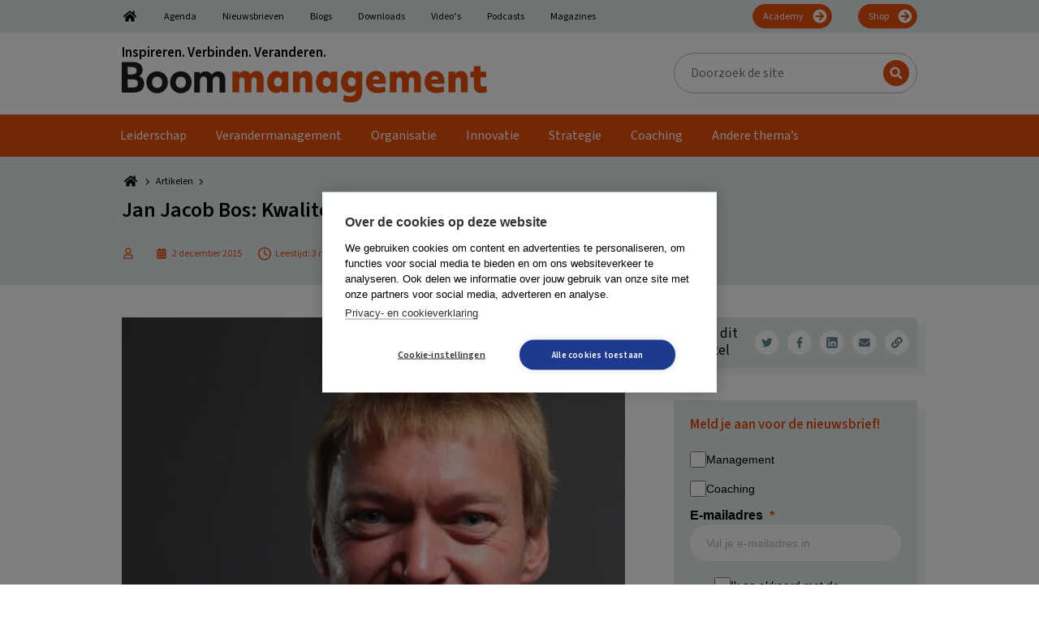

--- FILE ---
content_type: text/html; charset=UTF-8
request_url: https://boommanagement.nl/artikel/jan-jacob-bos/
body_size: 43957
content:
<!DOCTYPE html>
<html lang="nl-NL">
<head >
<meta charset="UTF-8" />
<meta name="viewport" content="width=device-width, initial-scale=1" />
        <!-- Google Tag Manager Datalayer-->
        <script>
            window.dataLayer = window.dataLayer || [];
        </script>
		<link rel="dns-prefetch" href="https://fonts.googleapis.com">
<link rel="preconnect" href="https://fonts.googleapis.com">
<link rel="dns-prefetch" href="https://fonts.gstatic.com">
<link rel="preconnect" href="https://fonts.gstatic.com">
<link rel="dns-prefetch" href="https://script.hotjar.com">
<link rel="preconnect" href="https://script.hotjar.com">
<link rel="dns-prefetch" href="https://www.googletagmanager.com">
<link rel="preconnect" href="https://www.googletagmanager.com">
<link rel="dns-prefetch" href="https://www.google-analytics.com">
<link rel="preconnect" href="https://www.google-analytics.com">
<link rel="dns-prefetch" href="https://a.optmstr.com">
<link rel="preconnect" href="https://a.optmstr.com">
<link rel="preload" href="https://fonts.gstatic.com/s/sourcesans3/v8/nwpStKy2OAdR1K-IwhWudF-R3w8aZejf5Hc.woff2" as="font" type="font/woff2">
<link rel="preload" href="https://fonts.gstatic.com/s/sourcesans3/v8/nwpMtKy2OAdR1K-IwhWudF-R3woqZ-LYxnV18A.woff2" as="font" type="font/woff2">
<link rel="preload" href="/wp-content/themes/boom/assets/images/bars-solid.svg" as="image" type="image/svg+xml">
<link rel="preload" href="https://boommanagement.nl/wp-content/uploads/2022/07/BoomManagement.svg" as="image" type="image/svg+xml">
<meta name='robots' content='index, follow, max-image-preview:large, max-snippet:-1, max-video-preview:-1' />

	<!-- This site is optimized with the Yoast SEO Premium plugin v26.6 (Yoast SEO v26.6) - https://yoast.com/wordpress/plugins/seo/ -->
	<title>Jan Jacob Bos: Kwaliteitsmanagement van de aarde - Boom Management</title>
<style id="rocket-critical-css">ul{box-sizing:border-box}:root{--wp--preset--font-size--normal:16px;--wp--preset--font-size--huge:42px}.screen-reader-text{border:0;clip:rect(1px,1px,1px,1px);clip-path:inset(50%);height:1px;margin:-1px;overflow:hidden;padding:0;position:absolute;width:1px;word-wrap:normal!important}html{font-family:sans-serif;-ms-text-size-adjust:100%;-webkit-text-size-adjust:100%}body{margin:0}article,aside,footer,header,main,nav,section{display:block}[hidden]{display:none}a{background-color:transparent;-webkit-text-decoration-skip:objects}h1{font-size:2em;margin:0.67em 0}img{border-style:none}svg:not(:root){overflow:hidden}input,textarea{font:inherit;margin:0}input{overflow:visible}[type=submit]{-webkit-appearance:button}[type=submit]::-moz-focus-inner{border-style:none;padding:0}[type=submit]:-moz-focusring{outline:1px dotted ButtonText}textarea{overflow:auto}[type=search]{-webkit-appearance:textfield;outline-offset:-2px}[type=search]::-webkit-search-cancel-button,[type=search]::-webkit-search-decoration{-webkit-appearance:none}::-webkit-input-placeholder{color:inherit;opacity:0.54}::-webkit-file-upload-button{-webkit-appearance:button;font:inherit}html,input[type=search]{box-sizing:border-box}*,*:before,*:after{box-sizing:inherit}.entry:before,.entry-content:before,.nav-primary:before,.nav-secondary:before,.site-container:before,.site-header:before,.site-inner:before,.widget:before,.wrap:before{content:" ";display:table}.entry:after,.entry-content:after,.nav-primary:after,.nav-secondary:after,.site-container:after,.site-header:after,.site-inner:after,.widget:after,.wrap:after{clear:both;content:" ";display:table}html{font-size:62.5%}body{background-color:#fff;color:#000;font-family:var(--boom-primary-font);font-size:16px;font-weight:normal;line-height:1.25;margin:0;overflow-x:hidden}a{color:var(--boom-primary-color);text-decoration:none}p{margin:0 0 20px;padding:0}p:last-child{margin:0}ul{margin:0;padding:0}li{list-style-type:none}i{font-style:italic}h1,h2,h3{font-weight:bold;line-height:1.2;margin:0 0 20px}h1{font-size:26px}h2{font-size:26px}h3{font-size:24px}iframe,img{max-width:100%}img{height:auto;vertical-align:middle}input,textarea{background-color:#fff;border:1px solid var(--boom-grey-color);color:#000;font-size:18px;font-weight:normal;padding:16px;width:100%}::-moz-placeholder{color:rgba(0,0,0,0.5);opacity:1}::-webkit-input-placeholder{color:rgba(0,0,0,0.5)}input[type=submit],.button{background-color:var(--boom-callout-color);border:1px solid var(--boom-callout-color);color:#fff;font-weight:bold;white-space:normal;width:auto;font-size:12px;padding:6px 24px;font-family:var(--boom-secondary-font);border-radius:24px}.button{display:inline-block}input[type=search]::-webkit-search-cancel-button,input[type=search]::-webkit-search-results-button{display:none}.gform_wrapper.gravity-theme *{outline:none!important}.gform_wrapper.gravity-theme .gform_heading{color:var(--boom-primary-color);font-weight:bold;font-size:20px;margin:0 0 50px 0}.gform_wrapper.gravity-theme .gform_required_legend{display:none}.gform_wrapper.gravity-theme .gform_body{font-family:var(--boom-secondary-font)}.gform_wrapper.gravity-theme .gform_body input{border:1px solid #333333;border-radius:5px}.gform_wrapper.gravity-theme .gform_footer.top_label{margin:50px 0 0 0;padding:0;display:flex;justify-content:center;align-items:center}.screen-reader-text,.screen-reader-shortcut{position:absolute!important;clip:rect(0,0,0,0);height:1px;width:1px;border:0;overflow:hidden}.widget-wrap,.site-inner,.wrap{margin:0 auto;max-width:1020px}.wrap,.widget-wrap{padding-left:20px;padding-right:20px}.wrap .widget-wrap{padding:0}.site-inner{clear:both;padding-top:40px}.content{float:right;width:640px}.content-sidebar .content{float:left}.sidebar-primary{float:right;width:300px}.breadcrumbs{font-size:12px;margin:0 0 7px 0;line-height:1;font-family:var(--boom-breadcrumb-font)}.breadcrumbs span span{display:flex;align-items:center}.breadcrumbs a{color:#000;display:inline-block;margin:0 5px 0 0}.breadcrumbs a~span{margin:0 0 0 5px}.search-form{overflow:hidden}.site-header .search-form{width:300px;max-width:100%;position:relative}.site-header .search-form-input{line-height:1;padding:13px 16px 14px 20px;border-radius:25px;height:50px;font-size:16px;font-family:var(--boom-secondary-font)}.site-header .search-form-submit{position:absolute;right:10px;top:9px;background:url(https://boommanagement.nl/wp-content/themes/boom/assets/images/search.svg) center center no-repeat var(--boom-primary-color);text-indent:-99999px;border-radius:50%;width:32px;height:32px;padding:0;border:none}.site-header .search-form ::-moz-placeholder{color:#000;opacity:1}.site-header .search-form ::-webkit-input-placeholder{color:#000}.entry-title{font-size:26px}.entry-title a{color:inherit;text-decoration:none}.widget{margin-bottom:40px;word-wrap:break-word}.widget:last-of-type{margin:0}.widget-title{font-size:17px;font-weight:bold;margin-bottom:20px;font-family:var(--boom-secondary-font)}.widget_boom_newsletter_sidebar .newsletter-subscription-box{background:var(--boom-secondary-color);padding:20px;min-height:auto;display:block;box-shadow:10px 10px 0 rgba(var(--boom-secondary-color-rgb),0.4)}.widget_boom_newsletter_sidebar .newsletter-subscription-box:after{display:none}.widget_boom_newsletter_sidebar .newsletter-subscription-box .gform_wrapper{margin:10px 0 0 0}.widget_boom_newsletter_sidebar .newsletter-subscription-box .gform_wrapper input[type=text]{padding:5px 20px!important;height:40px;border-radius:30px}.widget_boom_newsletter_sidebar .newsletter-subscription-box .gform_wrapper .gform_button{margin:10px 0 0 0;position:static;width:100%;padding:5px 20px;height:40px;background:var(--boom-callout-color);border-radius:30px;font-size:17px;border:1px solid var(--boom-callout-color)}.widget_boom_newsletter_sidebar .newsletter-title,.widget_boom_newsletter_sidebar .newsletter-subtitle{font-weight:bold;font-size:17px;color:#000}.widget_boom_newsletter_sidebar .newsletter-title{margin:0 0 10px 0}.widget_boom_newsletter_sidebar .newsletter-subtitle{margin:0 0 20px 0}.widget_boom_newsletter_sidebar p{margin:0}.genesis-skip-link{margin:0}.genesis-skip-link li{height:0;width:0;list-style:none}:focus{color:#333;outline:#ccc solid 1px}.site-header{background-color:#fff}.site-header .wrap{display:flex;align-items:center;padding-top:15px;padding-bottom:15px}.site-header .wrap:after,.site-header .wrap:before{display:none}@media only screen and (max-width:880px){.site-header{border-bottom:1px solid var(--boom-primary-color)}}.title-area{flex:0 1 450px}.title-area .former-brand+a{margin:10px 0 0 0;display:inline-block}@media only screen and (max-width:880px){.title-area .former-brand{display:none}.title-area .former-brand+a{margin:0}}.header-image .title-area{padding:0}.site-header .widget-area{flex:0 1 calc(100% - 450px);padding:0 0 0 20px;display:flex;justify-content:flex-end;align-items:center}.site-header .widget:last-of-type{margin-bottom:0}@media only screen and (max-width:880px){.site-header .widget{display:none}}.genesis-nav-menu{clear:both;font-size:16px;line-height:1;width:100%;font-family:var(--boom-secondary-font)}.genesis-nav-menu .menu-item{display:inline-block;text-align:left}.genesis-nav-menu a{color:#000;text-decoration:none;display:block;padding:18px}.genesis-nav-menu .sub-menu{left:-9999px;opacity:0;position:absolute;min-width:200px;z-index:99;padding:20px 25px;background-color:#000}.genesis-nav-menu .sub-menu .menu-item{display:list-item}.genesis-nav-menu .sub-menu a{background-color:#000;border-top:0;padding:0!important;position:relative;width:100%;display:block;word-wrap:break-word}.genesis-nav-menu .sub-menu a span{padding:6px 0!important}.nav-secondary{color:#000;background-color:var(--boom-secondary-color)}.nav-secondary .genesis-nav-menu{font-size:12px;margin:5px 0 0 0;display:flex;flex-wrap:wrap;align-items:center}.nav-secondary .genesis-nav-menu .menu-item{display:initial;margin:0 16px}.nav-secondary .genesis-nav-menu .menu-item:first-child{margin-left:0}.nav-secondary .genesis-nav-menu .menu-item:last-child{margin-right:0}.nav-secondary .genesis-nav-menu .menu-item.menu-item-home a{width:20px;display:inline-block;text-indent:-9999px;background:url(https://boommanagement.nl/wp-content/themes/boom/assets/images/home.svg) center center no-repeat;background-size:100% auto}.nav-secondary .genesis-nav-menu .menu-item.nav-btn{margin-left:auto}.nav-secondary .genesis-nav-menu .menu-item.nav-btn a{display:inline-block;color:#fff;background:url(https://boommanagement.nl/wp-content/themes/boom/assets/images/arrow-right.svg) center right 4px no-repeat var(--boom-callout-color);background-size:20px auto;padding:9px 34px 7px 12px;border-radius:20px;margin:0 0 5px 0;border:1px solid var(--boom-callout-color)}.nav-secondary .genesis-nav-menu a{padding:10px 0 8px 0;border-bottom:5px solid transparent}@media only screen and (max-width:880px){.nav-secondary{display:none}}.nav-primary{background-color:var(--boom-primary-color);box-shadow:10px 10px 0 rgba(var(--boom-secondary-color-rgb),0.4)}.nav-primary .wrap{padding:0}.nav-primary .genesis-nav-menu{font-size:16px;display:flex;flex-wrap:wrap;align-items:center}.nav-primary .genesis-nav-menu a{color:#fff;padding:0 18px 0 18px}.nav-primary .genesis-nav-menu a span{display:inline-block;padding:18px 0 13px 0;border-bottom:5px solid transparent}@media only screen and (max-width:880px){.nav-primary{display:none}}.mobile-menu,.hide-on-desktop{display:none}.icon-bars{display:inline-block;width:25px;height:30px;background-image:url(https://boommanagement.nl/wp-content/themes/boom/assets/images/bars-solid.svg);background-position:center center;background-repeat:no-repeat;background-size:contain;position:relative;top:4px}.site-container{position:relative!important}@media only screen and (max-width:880px){.hide-on-desktop{display:block}}.entry{margin-bottom:40px;word-wrap:break-word}.entry-content .wp-post-image{margin:0 0 20px 0}.newsletter-subscription-box{padding:40px;background-color:var(--boom-primary-dark-color);display:flex;flex-wrap:wrap;align-items:center;position:relative;min-height:232px}.newsletter-subscription-box:after{content:"";position:absolute;top:5px;right:-10px;width:10px;height:128px;display:inline-block;background-color:rgba(var(--boom-secondary-color-rgb),0.4)}.newsletter-subscription-box .gform_wrapper{margin:20px 0;position:relative}.newsletter-subscription-box .gform_wrapper.gravity-theme .gform_footer{margin:0;padding:0}.newsletter-subscription-box .gform_wrapper.gravity-theme .gform_heading{display:none}.newsletter-subscription-box .gform_wrapper .gform-body input[type=text]{padding:15px 160px 14px 20px;border-radius:25px;line-height:1!important;border:none}.newsletter-subscription-box .gform_wrapper .gform_button{position:absolute;top:9px;right:9px;padding:6px 24px 7px 24px;border-radius:16px;line-height:1!important;font-size:20px;border:none}@media only screen and (max-width:880px){.newsletter-subscription-box{display:block}}@media only screen and (max-width:600px){.newsletter-subscription-box .gform_wrapper .gform_button{margin:20px 0 0 0;position:static;width:100%}}.social-media-sharers{display:flex;align-items:center}.social-media-sharers-wrap{box-shadow:10px 10px 0 rgba(var(--boom-secondary-color-rgb),0.4);display:flex;align-items:center;justify-content:space-between;background:var(--boom-secondary-color);font-family:var(--boom-secondary-font);margin:0 0 40px 0;font-size:12px;padding:10px 10px 10px 20px}.social-media-sharers-wrap p{margin:0 10px 0 0;font-size:17px}.social-media-sharers a{flex:0 1 30px;width:30px;height:30px;border-radius:50%;background-color:#fff;display:flex;align-items:center;justify-content:center;margin:0 0 0 10px}.social-media-sharers a .icon{fill:var(--boom-primary-dark-color)}.boom-related-posts-title{display:flex;justify-content:space-between;font-family:var(--boom-secondary-font)}.boom-sidebar{display:flex;align-items:flex-start}.boom-sidebar:after,.boom-sidebar:before{display:none}.boom-sidebar .entry-image-wrapper{flex:0 1 100px}.boom-sidebar .entry-content-wrapper{flex:0 1 calc(100% - 100px);padding:0 0 0 20px}.boom-sidebar .entry-title{font-size:16px;font-weight:normal;color:#333;margin:0 0 10px 0}.boom-sidebar .entry-date{color:#333;font-size:12px;font-family:var(--boom-secondary-font)}.boom-sidebar .entry-footer{margin:10px 0 0 0;display:flex;align-items:center;justify-content:space-between}.boom-sidebar .entry-author{color:var(--boom-primary-dark-color);font-size:12px;font-family:var(--boom-secondary-font)}.boom-sidebar .entry-image-icon .icon{fill:var(--boom-primary-dark-color)}@media only screen and (max-width:880px){.boom-sidebar{display:block}.boom-sidebar .entry-content-wrapper{padding:20px}}.entry-author-gravatar img{border-radius:50%}.icon{width:16px;height:16px;display:inline-block}.icon-article{width:25px;height:25px}.icon-clock{width:16px;height:17px}.icon-home{width:22px;height:20px}.icon-chevron-right{width:10px;height:14px}.boom-cta-btn{display:inline-block}.boom-cta-btn-theme{padding:6px 10px;border-radius:16px;text-transform:uppercase;color:var(--boom-primary-dark-color);background-color:#fff}.boom-sprite{visibility:hidden;position:absolute;left:-9999px;overflow:hidden}.breakout-link-container{position:relative}.breakout-link:after{content:"";position:absolute;width:100%;height:100%;display:block;top:0;left:0;bottom:0;right:0;z-index:8}.single .content .entry-content{line-height:1.625}.single .breadcrumb_last{display:none}.single-entry-header .wrap{padding:20px 40px;width:1060px;max-width:100%;display:flex;justify-content:space-between}.single-entry-header .wrap:after,.single-entry-header .wrap:before{display:none}.single-entry-header-no-hero{background-color:var(--boom-secondary-color)}.single-entry-header .entry-meta{font-size:12px;margin:0;color:var(--boom-primary-color);font-family:var(--boom-secondary-font);display:flex;flex-wrap:wrap;align-items:center}.single-entry-header .entry-meta span{display:flex;align-items:center}.single-entry-header .entry-meta .icon{margin:0 5px 0 0;fill:var(--boom-primary-color)}.single-entry-header .entry-meta .boom-cta-btn{margin:5px 10px 5px 0}.single-entry-header .entry-meta .entry-date,.single-entry-header .entry-meta .entry-author-date,.single-entry-header .entry-meta .entry-reading-time{margin:0 20px 0 0}.single .entry-header-left{flex:0 1 680px;padding:0 20px 0 0}.single .entry-header-right{flex:0 1 300px;display:flex;align-items:center;justify-content:center}@media only screen and (max-width:880px){.single .entry-header-left{padding:0}.single .entry-header-right{display:none}}.vanilla-calendar-header{grid-area:header;display:flex;align-items:center;margin-bottom:6px}.vanilla-calendar-column{grid-area:column;display:flex;flex-direction:column;margin-right:5px}.vanilla-calendar-content{grid-area:content;display:flex;flex-direction:column}@media only screen and (max-width:1280px){.content,.site-header .widget-area{width:620px}}@media only screen and (max-width:1023px){.content,.sidebar-primary{width:100%}}@media only screen and (max-width:880px){.entry,.sidebar .widget,.site-header{padding:0}}@font-face{font-display:swap;font-family:gform-icons-theme;font-style:normal;font-weight:400;src:url(https://boommanagement.nl/wp-content/plugins/gravityforms/fonts/gform-icons-theme.woff2?a2cayk) format("woff2"),url(https://boommanagement.nl/wp-content/plugins/gravityforms/fonts/gform-icons-theme.ttf?a2cayk) format("truetype"),url(https://boommanagement.nl/wp-content/plugins/gravityforms/fonts/gform-icons-theme.woff?a2cayk) format("woff"),url(https://boommanagement.nl/wp-content/plugins/gravityforms/fonts/gform-icons-theme.svg?a2cayk#gform-icons-theme) format("svg")}.gform-icon{speak:never;font-feature-settings:normal;-webkit-font-smoothing:antialiased;-moz-osx-font-smoothing:grayscale;font-family:gform-icons-theme!important;font-style:normal;font-variant:normal;font-weight:400;line-height:1;text-transform:none}::-ms-reveal{display:none}.gform_validation_container,.gform_wrapper.gravity-theme .gform_validation_container,body .gform_wrapper.gravity-theme .gform_body .gform_fields .gfield.gform_validation_container,body .gform_wrapper.gravity-theme .gform_fields .gfield.gform_validation_container,body .gform_wrapper.gravity-theme .gform_validation_container{display:none!important;left:-9000px;position:absolute!important}@media only screen and (max-width:641px){.gform_wrapper.gravity-theme input:not([type=radio]):not([type=checkbox]):not([type=image]):not([type=file]){line-height:2;min-height:32px}.gform_wrapper.gravity-theme textarea{line-height:1.5}}.gform_wrapper.gravity-theme .gfield_visibility_hidden{left:-9999px;position:absolute;visibility:hidden}.gform_wrapper.gravity-theme .gform_hidden{display:none}.gform_wrapper.gravity-theme .hidden_label .gfield_label{clip:rect(1px,1px,1px,1px);word-wrap:normal!important;border:0;-webkit-clip-path:inset(50%);clip-path:inset(50%);height:1px;margin:-1px;overflow:hidden;padding:0;position:absolute;width:1px}.gform_wrapper.gravity-theme .gfield input{max-width:100%}.gform_wrapper.gravity-theme .gfield input.large{width:100%}.gform_wrapper.gravity-theme *{box-sizing:border-box}.gform_wrapper.gravity-theme .gform_fields{grid-column-gap:2%;-ms-grid-columns:(1fr 2%) [12];grid-row-gap:16px;display:grid;grid-template-columns:repeat(12,1fr);grid-template-rows:repeat(auto-fill,auto);width:100%}.gform_wrapper.gravity-theme .gfield{grid-column:1/-1;min-width:0}@media (max-width:640px){.gform_wrapper.gravity-theme .gform_fields{grid-column-gap:0}.gform_wrapper.gravity-theme .gfield:not(.gfield--width-full){grid-column:1/-1}}.gform_wrapper.gravity-theme .gfield_label{display:inline-block;font-size:16px;font-weight:700;margin-bottom:8px;padding:0}.gform_wrapper .gfield_required{color:#c02b0a;display:inline-block;font-size:13.008px;padding-left:.125em}.gform_wrapper .gform_required_legend .gfield_required{padding-left:0}.gform_wrapper.gravity-theme .gform_footer{display:flex}.gform_wrapper.gravity-theme .gform_footer input{align-self:flex-end}.gform_wrapper.gravity-theme .gfield_description{clear:both;font-family:inherit;font-size:15px;letter-spacing:normal;line-height:inherit;padding-top:13px;width:100%}.gform_wrapper.gravity-theme .gform_footer{margin:6px 0 0;padding:16px 0}.gform_wrapper.gravity-theme .gform_footer input{margin-bottom:8px}.gform_wrapper.gravity-theme .gform_footer input+input{margin-left:8px}.gform_wrapper.gravity-theme input[type=text],.gform_wrapper.gravity-theme textarea{font-size:15px;margin-bottom:0;margin-top:0;padding:8px}</style>
	<link rel="canonical" href="https://boommanagement.nl/artikel/jan-jacob-bos/" />
	<meta property="og:locale" content="nl_NL" />
	<meta property="og:type" content="article" />
	<meta property="og:title" content="Jan Jacob Bos: Kwaliteitsmanagement van de aarde" />
	<meta property="og:description" content="Deze keer wil ik eens bij een andere kant van kwaliteitsmanagement stil staan: duurzaamheid en kwaliteitsmanagement. Op het eerste gezicht [&hellip;]" />
	<meta property="og:url" content="https://boommanagement.nl/artikel/jan-jacob-bos/" />
	<meta property="og:site_name" content="Boom Management" />
	<meta property="article:publisher" content="https://www.facebook.com/managementimpact" />
	<meta property="og:image" content="https://boommanagement.nl/wp-content/uploads/2020/06/Jan_Jacob_Bos4-scaled.jpg" />
	<meta property="og:image:width" content="2467" />
	<meta property="og:image:height" content="2560" />
	<meta property="og:image:type" content="image/jpeg" />
	<meta name="twitter:card" content="summary_large_image" />
	<meta name="twitter:site" content="@Man_impact" />
	<meta name="twitter:label1" content="Geschatte leestijd" />
	<meta name="twitter:data1" content="3 minuten" />
	<script type="application/ld+json" class="yoast-schema-graph">{"@context":"https://schema.org","@graph":[{"@type":"WebPage","@id":"https://boommanagement.nl/artikel/jan-jacob-bos/","url":"https://boommanagement.nl/artikel/jan-jacob-bos/","name":"Jan Jacob Bos: Kwaliteitsmanagement van de aarde - Boom Management","isPartOf":{"@id":"https://boommanagement.nl/#website"},"primaryImageOfPage":{"@id":"https://boommanagement.nl/artikel/jan-jacob-bos/#primaryimage"},"image":{"@id":"https://boommanagement.nl/artikel/jan-jacob-bos/#primaryimage"},"thumbnailUrl":"https://boommanagement.nl/wp-content/uploads/2020/06/Jan_Jacob_Bos4-scaled.jpg","datePublished":"2015-12-01T23:00:00+00:00","breadcrumb":{"@id":"https://boommanagement.nl/artikel/jan-jacob-bos/#breadcrumb"},"inLanguage":"nl-NL","potentialAction":[{"@type":"ReadAction","target":["https://boommanagement.nl/artikel/jan-jacob-bos/"]}]},{"@type":"ImageObject","inLanguage":"nl-NL","@id":"https://boommanagement.nl/artikel/jan-jacob-bos/#primaryimage","url":"https://boommanagement.nl/wp-content/uploads/2020/06/Jan_Jacob_Bos4-scaled.jpg","contentUrl":"https://boommanagement.nl/wp-content/uploads/2020/06/Jan_Jacob_Bos4-scaled.jpg","width":2467,"height":2560},{"@type":"BreadcrumbList","@id":"https://boommanagement.nl/artikel/jan-jacob-bos/#breadcrumb","itemListElement":[{"@type":"ListItem","position":1,"name":"Home","item":"https://boommanagement.nl/"},{"@type":"ListItem","position":2,"name":"Artikelen","item":"https://boommanagement.nl/artikelen/"},{"@type":"ListItem","position":3,"name":"Jan Jacob Bos: Kwaliteitsmanagement van de aarde"}]},{"@type":"WebSite","@id":"https://boommanagement.nl/#website","url":"https://boommanagement.nl/","name":"Boom Management","description":"Inspireren. Verbinden. Veranderen.","publisher":{"@id":"https://boommanagement.nl/#organization"},"potentialAction":[{"@type":"SearchAction","target":{"@type":"EntryPoint","urlTemplate":"https://boommanagement.nl/?s={search_term_string}"},"query-input":{"@type":"PropertyValueSpecification","valueRequired":true,"valueName":"search_term_string"}}],"inLanguage":"nl-NL"},{"@type":"Organization","@id":"https://boommanagement.nl/#organization","name":"Boom Management","url":"https://boommanagement.nl/","logo":{"@type":"ImageObject","inLanguage":"nl-NL","@id":"https://boommanagement.nl/#/schema/logo/image/","url":"https://boommanagement.nl/wp-content/uploads/2022/07/BoomManagement.svg","contentUrl":"https://boommanagement.nl/wp-content/uploads/2022/07/BoomManagement.svg","caption":"Boom Management"},"image":{"@id":"https://boommanagement.nl/#/schema/logo/image/"},"sameAs":["https://www.facebook.com/managementimpact","https://x.com/Man_impact","https://www.linkedin.com/showcase/boommanagement/"]}]}</script>
	<!-- / Yoast SEO Premium plugin. -->


<link rel="alternate" title="oEmbed (JSON)" type="application/json+oembed" href="https://boommanagement.nl/wp-json/oembed/1.0/embed?url=https%3A%2F%2Fboommanagement.nl%2Fartikel%2Fjan-jacob-bos%2F" />
<link rel="alternate" title="oEmbed (XML)" type="text/xml+oembed" href="https://boommanagement.nl/wp-json/oembed/1.0/embed?url=https%3A%2F%2Fboommanagement.nl%2Fartikel%2Fjan-jacob-bos%2F&#038;format=xml" />
<link rel="preload"   href="https://fonts.googleapis.com/css2?display=swap&family=Source Sans 3:ital,wght@0,400;0,600;1,400;1,600" data-rocket-async="style" as="style" onload="this.onload=null;this.rel='stylesheet'" onerror="this.removeAttribute('data-rocket-async')"  type="text/css" media="all" />
<style id='wp-img-auto-sizes-contain-inline-css' type='text/css'>
img:is([sizes=auto i],[sizes^="auto," i]){contain-intrinsic-size:3000px 1500px}
/*# sourceURL=wp-img-auto-sizes-contain-inline-css */
</style>
<style id='wp-block-library-inline-css' type='text/css'>
:root{--wp-block-synced-color:#7a00df;--wp-block-synced-color--rgb:122,0,223;--wp-bound-block-color:var(--wp-block-synced-color);--wp-editor-canvas-background:#ddd;--wp-admin-theme-color:#007cba;--wp-admin-theme-color--rgb:0,124,186;--wp-admin-theme-color-darker-10:#006ba1;--wp-admin-theme-color-darker-10--rgb:0,107,160.5;--wp-admin-theme-color-darker-20:#005a87;--wp-admin-theme-color-darker-20--rgb:0,90,135;--wp-admin-border-width-focus:2px}@media (min-resolution:192dpi){:root{--wp-admin-border-width-focus:1.5px}}.wp-element-button{cursor:pointer}:root .has-very-light-gray-background-color{background-color:#eee}:root .has-very-dark-gray-background-color{background-color:#313131}:root .has-very-light-gray-color{color:#eee}:root .has-very-dark-gray-color{color:#313131}:root .has-vivid-green-cyan-to-vivid-cyan-blue-gradient-background{background:linear-gradient(135deg,#00d084,#0693e3)}:root .has-purple-crush-gradient-background{background:linear-gradient(135deg,#34e2e4,#4721fb 50%,#ab1dfe)}:root .has-hazy-dawn-gradient-background{background:linear-gradient(135deg,#faaca8,#dad0ec)}:root .has-subdued-olive-gradient-background{background:linear-gradient(135deg,#fafae1,#67a671)}:root .has-atomic-cream-gradient-background{background:linear-gradient(135deg,#fdd79a,#004a59)}:root .has-nightshade-gradient-background{background:linear-gradient(135deg,#330968,#31cdcf)}:root .has-midnight-gradient-background{background:linear-gradient(135deg,#020381,#2874fc)}:root{--wp--preset--font-size--normal:16px;--wp--preset--font-size--huge:42px}.has-regular-font-size{font-size:1em}.has-larger-font-size{font-size:2.625em}.has-normal-font-size{font-size:var(--wp--preset--font-size--normal)}.has-huge-font-size{font-size:var(--wp--preset--font-size--huge)}.has-text-align-center{text-align:center}.has-text-align-left{text-align:left}.has-text-align-right{text-align:right}.has-fit-text{white-space:nowrap!important}#end-resizable-editor-section{display:none}.aligncenter{clear:both}.items-justified-left{justify-content:flex-start}.items-justified-center{justify-content:center}.items-justified-right{justify-content:flex-end}.items-justified-space-between{justify-content:space-between}.screen-reader-text{border:0;clip-path:inset(50%);height:1px;margin:-1px;overflow:hidden;padding:0;position:absolute;width:1px;word-wrap:normal!important}.screen-reader-text:focus{background-color:#ddd;clip-path:none;color:#444;display:block;font-size:1em;height:auto;left:5px;line-height:normal;padding:15px 23px 14px;text-decoration:none;top:5px;width:auto;z-index:100000}html :where(.has-border-color){border-style:solid}html :where([style*=border-top-color]){border-top-style:solid}html :where([style*=border-right-color]){border-right-style:solid}html :where([style*=border-bottom-color]){border-bottom-style:solid}html :where([style*=border-left-color]){border-left-style:solid}html :where([style*=border-width]){border-style:solid}html :where([style*=border-top-width]){border-top-style:solid}html :where([style*=border-right-width]){border-right-style:solid}html :where([style*=border-bottom-width]){border-bottom-style:solid}html :where([style*=border-left-width]){border-left-style:solid}html :where(img[class*=wp-image-]){height:auto;max-width:100%}:where(figure){margin:0 0 1em}html :where(.is-position-sticky){--wp-admin--admin-bar--position-offset:var(--wp-admin--admin-bar--height,0px)}@media screen and (max-width:600px){html :where(.is-position-sticky){--wp-admin--admin-bar--position-offset:0px}}

/*# sourceURL=wp-block-library-inline-css */
</style><style id='wp-block-heading-inline-css' type='text/css'>
h1:where(.wp-block-heading).has-background,h2:where(.wp-block-heading).has-background,h3:where(.wp-block-heading).has-background,h4:where(.wp-block-heading).has-background,h5:where(.wp-block-heading).has-background,h6:where(.wp-block-heading).has-background{padding:1.25em 2.375em}h1.has-text-align-left[style*=writing-mode]:where([style*=vertical-lr]),h1.has-text-align-right[style*=writing-mode]:where([style*=vertical-rl]),h2.has-text-align-left[style*=writing-mode]:where([style*=vertical-lr]),h2.has-text-align-right[style*=writing-mode]:where([style*=vertical-rl]),h3.has-text-align-left[style*=writing-mode]:where([style*=vertical-lr]),h3.has-text-align-right[style*=writing-mode]:where([style*=vertical-rl]),h4.has-text-align-left[style*=writing-mode]:where([style*=vertical-lr]),h4.has-text-align-right[style*=writing-mode]:where([style*=vertical-rl]),h5.has-text-align-left[style*=writing-mode]:where([style*=vertical-lr]),h5.has-text-align-right[style*=writing-mode]:where([style*=vertical-rl]),h6.has-text-align-left[style*=writing-mode]:where([style*=vertical-lr]),h6.has-text-align-right[style*=writing-mode]:where([style*=vertical-rl]){rotate:180deg}
/*# sourceURL=https://boommanagement.nl/wp-includes/blocks/heading/style.min.css */
</style>
<style id='wp-block-paragraph-inline-css' type='text/css'>
.is-small-text{font-size:.875em}.is-regular-text{font-size:1em}.is-large-text{font-size:2.25em}.is-larger-text{font-size:3em}.has-drop-cap:not(:focus):first-letter{float:left;font-size:8.4em;font-style:normal;font-weight:100;line-height:.68;margin:.05em .1em 0 0;text-transform:uppercase}body.rtl .has-drop-cap:not(:focus):first-letter{float:none;margin-left:.1em}p.has-drop-cap.has-background{overflow:hidden}:root :where(p.has-background){padding:1.25em 2.375em}:where(p.has-text-color:not(.has-link-color)) a{color:inherit}p.has-text-align-left[style*="writing-mode:vertical-lr"],p.has-text-align-right[style*="writing-mode:vertical-rl"]{rotate:180deg}
/*# sourceURL=https://boommanagement.nl/wp-includes/blocks/paragraph/style.min.css */
</style>
<style id='global-styles-inline-css' type='text/css'>
:root{--wp--preset--aspect-ratio--square: 1;--wp--preset--aspect-ratio--4-3: 4/3;--wp--preset--aspect-ratio--3-4: 3/4;--wp--preset--aspect-ratio--3-2: 3/2;--wp--preset--aspect-ratio--2-3: 2/3;--wp--preset--aspect-ratio--16-9: 16/9;--wp--preset--aspect-ratio--9-16: 9/16;--wp--preset--color--black: #000000;--wp--preset--color--cyan-bluish-gray: #abb8c3;--wp--preset--color--white: #ffffff;--wp--preset--color--pale-pink: #f78da7;--wp--preset--color--vivid-red: #cf2e2e;--wp--preset--color--luminous-vivid-orange: #ff6900;--wp--preset--color--luminous-vivid-amber: #fcb900;--wp--preset--color--light-green-cyan: #7bdcb5;--wp--preset--color--vivid-green-cyan: #00d084;--wp--preset--color--pale-cyan-blue: #8ed1fc;--wp--preset--color--vivid-cyan-blue: #0693e3;--wp--preset--color--vivid-purple: #9b51e0;--wp--preset--color--boom-black-color: #000000;--wp--preset--color--boom-white-color: #FFFFFF;--wp--preset--color--boom-primary-color: #e84e0f;--wp--preset--color--boom-primary-dark-color: #618691;--wp--preset--color--boom-secondary-color: #e1e9ec;--wp--preset--color--boom-callout-color: #e84e0f;--wp--preset--color--boom-grey-color: #B7B6B4;--wp--preset--gradient--vivid-cyan-blue-to-vivid-purple: linear-gradient(135deg,rgb(6,147,227) 0%,rgb(155,81,224) 100%);--wp--preset--gradient--light-green-cyan-to-vivid-green-cyan: linear-gradient(135deg,rgb(122,220,180) 0%,rgb(0,208,130) 100%);--wp--preset--gradient--luminous-vivid-amber-to-luminous-vivid-orange: linear-gradient(135deg,rgb(252,185,0) 0%,rgb(255,105,0) 100%);--wp--preset--gradient--luminous-vivid-orange-to-vivid-red: linear-gradient(135deg,rgb(255,105,0) 0%,rgb(207,46,46) 100%);--wp--preset--gradient--very-light-gray-to-cyan-bluish-gray: linear-gradient(135deg,rgb(238,238,238) 0%,rgb(169,184,195) 100%);--wp--preset--gradient--cool-to-warm-spectrum: linear-gradient(135deg,rgb(74,234,220) 0%,rgb(151,120,209) 20%,rgb(207,42,186) 40%,rgb(238,44,130) 60%,rgb(251,105,98) 80%,rgb(254,248,76) 100%);--wp--preset--gradient--blush-light-purple: linear-gradient(135deg,rgb(255,206,236) 0%,rgb(152,150,240) 100%);--wp--preset--gradient--blush-bordeaux: linear-gradient(135deg,rgb(254,205,165) 0%,rgb(254,45,45) 50%,rgb(107,0,62) 100%);--wp--preset--gradient--luminous-dusk: linear-gradient(135deg,rgb(255,203,112) 0%,rgb(199,81,192) 50%,rgb(65,88,208) 100%);--wp--preset--gradient--pale-ocean: linear-gradient(135deg,rgb(255,245,203) 0%,rgb(182,227,212) 50%,rgb(51,167,181) 100%);--wp--preset--gradient--electric-grass: linear-gradient(135deg,rgb(202,248,128) 0%,rgb(113,206,126) 100%);--wp--preset--gradient--midnight: linear-gradient(135deg,rgb(2,3,129) 0%,rgb(40,116,252) 100%);--wp--preset--font-size--small: 13px;--wp--preset--font-size--medium: 20px;--wp--preset--font-size--large: 36px;--wp--preset--font-size--x-large: 42px;--wp--preset--font-size--boom-small: 13px;--wp--preset--font-size--boom-h-6: 20px;--wp--preset--font-size--boom-h-5: 24px;--wp--preset--font-size--boom-h-4: 26px;--wp--preset--font-size--boom-h-3: 32px;--wp--preset--font-size--boom-h-2: 40px;--wp--preset--font-size--boom-h-1: 50px;--wp--preset--spacing--20: 0.44rem;--wp--preset--spacing--30: 0.67rem;--wp--preset--spacing--40: 1rem;--wp--preset--spacing--50: 1.5rem;--wp--preset--spacing--60: 2.25rem;--wp--preset--spacing--70: 3.38rem;--wp--preset--spacing--80: 5.06rem;--wp--preset--shadow--natural: 6px 6px 9px rgba(0, 0, 0, 0.2);--wp--preset--shadow--deep: 12px 12px 50px rgba(0, 0, 0, 0.4);--wp--preset--shadow--sharp: 6px 6px 0px rgba(0, 0, 0, 0.2);--wp--preset--shadow--outlined: 6px 6px 0px -3px rgb(255, 255, 255), 6px 6px rgb(0, 0, 0);--wp--preset--shadow--crisp: 6px 6px 0px rgb(0, 0, 0);}:where(.is-layout-flex){gap: 0.5em;}:where(.is-layout-grid){gap: 0.5em;}body .is-layout-flex{display: flex;}.is-layout-flex{flex-wrap: wrap;align-items: center;}.is-layout-flex > :is(*, div){margin: 0;}body .is-layout-grid{display: grid;}.is-layout-grid > :is(*, div){margin: 0;}:where(.wp-block-columns.is-layout-flex){gap: 2em;}:where(.wp-block-columns.is-layout-grid){gap: 2em;}:where(.wp-block-post-template.is-layout-flex){gap: 1.25em;}:where(.wp-block-post-template.is-layout-grid){gap: 1.25em;}.has-black-color{color: var(--wp--preset--color--black) !important;}.has-cyan-bluish-gray-color{color: var(--wp--preset--color--cyan-bluish-gray) !important;}.has-white-color{color: var(--wp--preset--color--white) !important;}.has-pale-pink-color{color: var(--wp--preset--color--pale-pink) !important;}.has-vivid-red-color{color: var(--wp--preset--color--vivid-red) !important;}.has-luminous-vivid-orange-color{color: var(--wp--preset--color--luminous-vivid-orange) !important;}.has-luminous-vivid-amber-color{color: var(--wp--preset--color--luminous-vivid-amber) !important;}.has-light-green-cyan-color{color: var(--wp--preset--color--light-green-cyan) !important;}.has-vivid-green-cyan-color{color: var(--wp--preset--color--vivid-green-cyan) !important;}.has-pale-cyan-blue-color{color: var(--wp--preset--color--pale-cyan-blue) !important;}.has-vivid-cyan-blue-color{color: var(--wp--preset--color--vivid-cyan-blue) !important;}.has-vivid-purple-color{color: var(--wp--preset--color--vivid-purple) !important;}.has-black-background-color{background-color: var(--wp--preset--color--black) !important;}.has-cyan-bluish-gray-background-color{background-color: var(--wp--preset--color--cyan-bluish-gray) !important;}.has-white-background-color{background-color: var(--wp--preset--color--white) !important;}.has-pale-pink-background-color{background-color: var(--wp--preset--color--pale-pink) !important;}.has-vivid-red-background-color{background-color: var(--wp--preset--color--vivid-red) !important;}.has-luminous-vivid-orange-background-color{background-color: var(--wp--preset--color--luminous-vivid-orange) !important;}.has-luminous-vivid-amber-background-color{background-color: var(--wp--preset--color--luminous-vivid-amber) !important;}.has-light-green-cyan-background-color{background-color: var(--wp--preset--color--light-green-cyan) !important;}.has-vivid-green-cyan-background-color{background-color: var(--wp--preset--color--vivid-green-cyan) !important;}.has-pale-cyan-blue-background-color{background-color: var(--wp--preset--color--pale-cyan-blue) !important;}.has-vivid-cyan-blue-background-color{background-color: var(--wp--preset--color--vivid-cyan-blue) !important;}.has-vivid-purple-background-color{background-color: var(--wp--preset--color--vivid-purple) !important;}.has-black-border-color{border-color: var(--wp--preset--color--black) !important;}.has-cyan-bluish-gray-border-color{border-color: var(--wp--preset--color--cyan-bluish-gray) !important;}.has-white-border-color{border-color: var(--wp--preset--color--white) !important;}.has-pale-pink-border-color{border-color: var(--wp--preset--color--pale-pink) !important;}.has-vivid-red-border-color{border-color: var(--wp--preset--color--vivid-red) !important;}.has-luminous-vivid-orange-border-color{border-color: var(--wp--preset--color--luminous-vivid-orange) !important;}.has-luminous-vivid-amber-border-color{border-color: var(--wp--preset--color--luminous-vivid-amber) !important;}.has-light-green-cyan-border-color{border-color: var(--wp--preset--color--light-green-cyan) !important;}.has-vivid-green-cyan-border-color{border-color: var(--wp--preset--color--vivid-green-cyan) !important;}.has-pale-cyan-blue-border-color{border-color: var(--wp--preset--color--pale-cyan-blue) !important;}.has-vivid-cyan-blue-border-color{border-color: var(--wp--preset--color--vivid-cyan-blue) !important;}.has-vivid-purple-border-color{border-color: var(--wp--preset--color--vivid-purple) !important;}.has-vivid-cyan-blue-to-vivid-purple-gradient-background{background: var(--wp--preset--gradient--vivid-cyan-blue-to-vivid-purple) !important;}.has-light-green-cyan-to-vivid-green-cyan-gradient-background{background: var(--wp--preset--gradient--light-green-cyan-to-vivid-green-cyan) !important;}.has-luminous-vivid-amber-to-luminous-vivid-orange-gradient-background{background: var(--wp--preset--gradient--luminous-vivid-amber-to-luminous-vivid-orange) !important;}.has-luminous-vivid-orange-to-vivid-red-gradient-background{background: var(--wp--preset--gradient--luminous-vivid-orange-to-vivid-red) !important;}.has-very-light-gray-to-cyan-bluish-gray-gradient-background{background: var(--wp--preset--gradient--very-light-gray-to-cyan-bluish-gray) !important;}.has-cool-to-warm-spectrum-gradient-background{background: var(--wp--preset--gradient--cool-to-warm-spectrum) !important;}.has-blush-light-purple-gradient-background{background: var(--wp--preset--gradient--blush-light-purple) !important;}.has-blush-bordeaux-gradient-background{background: var(--wp--preset--gradient--blush-bordeaux) !important;}.has-luminous-dusk-gradient-background{background: var(--wp--preset--gradient--luminous-dusk) !important;}.has-pale-ocean-gradient-background{background: var(--wp--preset--gradient--pale-ocean) !important;}.has-electric-grass-gradient-background{background: var(--wp--preset--gradient--electric-grass) !important;}.has-midnight-gradient-background{background: var(--wp--preset--gradient--midnight) !important;}.has-small-font-size{font-size: var(--wp--preset--font-size--small) !important;}.has-medium-font-size{font-size: var(--wp--preset--font-size--medium) !important;}.has-large-font-size{font-size: var(--wp--preset--font-size--large) !important;}.has-x-large-font-size{font-size: var(--wp--preset--font-size--x-large) !important;}
/*# sourceURL=global-styles-inline-css */
</style>

<style id='classic-theme-styles-inline-css' type='text/css'>
/*! This file is auto-generated */
.wp-block-button__link{color:#fff;background-color:#32373c;border-radius:9999px;box-shadow:none;text-decoration:none;padding:calc(.667em + 2px) calc(1.333em + 2px);font-size:1.125em}.wp-block-file__button{background:#32373c;color:#fff;text-decoration:none}
/*# sourceURL=/wp-includes/css/classic-themes.min.css */
</style>
<link data-minify="1" rel='preload'  href='https://boommanagement.nl/wp-content/cache/min/1/wp-content/themes/boom/assets/css/style.css?ver=1765191452' data-rocket-async="style" as="style" onload="this.onload=null;this.rel='stylesheet'" onerror="this.removeAttribute('data-rocket-async')"  type='text/css' media='all' />
<link data-minify="1" rel='preload'  href='https://boommanagement.nl/wp-content/cache/min/1/wp-content/plugins/boom/assets/css/style.css?ver=1765191452' data-rocket-async="style" as="style" onload="this.onload=null;this.rel='stylesheet'" onerror="this.removeAttribute('data-rocket-async')"  type='text/css' media='all' />
<script type="text/javascript" src="https://boommanagement.nl/wp-includes/js/jquery/jquery.min.js?ver=3.7.1" id="jquery-core-js"></script>
<script type="text/javascript" src="https://boommanagement.nl/wp-content/plugins/radish-banner-system/js/1-jquery.cycle2.min.js?ver=6.9" id="cycle-2-js"></script>
<script type="text/javascript" src="https://boommanagement.nl/wp-content/plugins/radish-banner-system/js/2-jquery.cycle2.carousel.min.js?ver=6.9" id="cycle-2-caroussel-js"></script>
<link rel='shortlink' href='https://boommanagement.nl/?p=29848' />
            <style>
                .rcbs-show-on-desktop,
                .rcbs-show-on-mobile {
                    display: none;
                }

                .rcbs-show-on-desktop,
                .rcbs-show-on-mobile,
                .rcbs-show-on-all {
                    margin: 0 0 40px 0;
                }

                @media only screen and (max-width: 880px) {
                    .rcbs-show-on-mobile {
                        display: block;
                    }
                }

                @media only screen and (min-width: 881px) {
                    .rcbs-show-on-desktop {
                        display: block;
                    }
                }
            </style>
			        <!-- Google Tag Manager -->
        <script>
            (function (w, d, s, l, i) {
                w[l] = w[l] || [];
                w[l].push({
                    'gtm.start':
                        new Date().getTime(), event: 'gtm.js'
                });
                var f = d.getElementsByTagName(s)[0],
                    j = d.createElement(s), dl = l != 'dataLayer' ? '&l=' + l : '';
                j.async = true;
                j.src =
                    'https://www.googletagmanager.com/gtm.js?id=' + i + dl ;
                f.parentNode.insertBefore(j, f);
            })(window, document, 'script', 'dataLayer', 'GTM-5TBZ862');
        </script>
        <!-- End Google Tag Manager -->
		<meta name="tdm-reservation" content="1"><style>
:root {
--boom-primary-color: #e84e0f;
--boom-primary-color-rgb: 232, 78, 15;
--boom-primary-dark-color: #618691;
--boom-primary-dark-color-rgb: 97, 134, 145;
--boom-secondary-color: #e1e9ec;
--boom-secondary-color-rgb: 225, 233, 236;
--boom-callout-color: #e84e0f;
--boom-callout-color-rgb: 232, 78, 15;
--boom-grey-color: #B7B6B4;
--boom-grey-color-rgb: 183, 182, 180;
--boom-primary-font: "Source Sans 3", serif;
--boom-secondary-font: "Source Sans 3", serif;
--boom-breadcrumb-font: "Source Sans 3", serif;
}
.has-boom-primary-color-color { color: #e84e0f; } 
.has-boom-primary-color-background-color { background-color: #e84e0f; } 
.has-boom-primary-dark-color-color { color: #618691; } 
.has-boom-primary-dark-color-background-color { background-color: #618691; } 
.has-boom-secondary-color-color { color: #e1e9ec; } 
.has-boom-secondary-color-background-color { background-color: #e1e9ec; } 
.has-boom-callout-color-color { color: #e84e0f; } 
.has-boom-callout-color-background-color { background-color: #e84e0f; } 
.has-boom-grey-color-color { color: #B7B6B4; } 
.has-boom-grey-color-background-color { background-color: #B7B6B4; } 
</style>
<script>(()=>{var o=[],i={};["on","off","toggle","show"].forEach((l=>{i[l]=function(){o.push([l,arguments])}})),window.Boxzilla=i,window.boxzilla_queue=o})();</script><link rel="icon" href="https://boommanagement.nl/wp-content/uploads/2022/07/cropped-FaviconBoomManagement-45x45.png" sizes="32x32" />
<link rel="icon" href="https://boommanagement.nl/wp-content/uploads/2022/07/cropped-FaviconBoomManagement-200x200.png" sizes="192x192" />
<link rel="apple-touch-icon" href="https://boommanagement.nl/wp-content/uploads/2022/07/cropped-FaviconBoomManagement-185x185.png" />
<meta name="msapplication-TileImage" content="https://boommanagement.nl/wp-content/uploads/2022/07/cropped-FaviconBoomManagement-300x300.png" />
		<style type="text/css" id="wp-custom-css">
			.marketingForm .emptyContainer .outer th.inner .consentBlock label > span,
.marketingForm .emptyContainer .outer th.inner .twoOptionFormFieldBlock label > span {
	color: white !important;
}

.marketingForm .emptyContainer .outer th.inner .twoOptionFormFieldBlock .twooption_checkbox .block-label a {
	text-decoration: underline;
}

body.boom-form-template .site-inner .wrap .content-sidebar-wrap .content .form-container .boom-dynamics-crm-form-wrapper .marketingForm .emptyContainer:nth-of-type(2) table .columnContainer .inner .consentBlock label p,
body.boom-form-template .site-inner .wrap .content-sidebar-wrap .content .form-container .boom-dynamics-crm-form-wrapper .marketingForm .emptyContainer:nth-of-type(2) table .columnContainer .inner .consentBlock label > span {
	color: #323130 !important;
	font-size: 14px;
	font-weight: 600;
} 

body.boom-form-template .site-inner .wrap .content-sidebar-wrap .content .form-container .boom-dynamics-crm-form-wrapper .marketingForm .emptyContainer:nth-of-type(4) table .columnContainer .inner .twoOptionFormFieldBlock .twooption_checkbox span {
	color: #323130 !important;
}

body.download-template-default .site-inner .wrap .content-sidebar-wrap .content .form-container .boom-dynamics-crm-form-wrapper main .marketingForm .emptyContainer:nth-of-type(2) .outer .containerWrapper tbody tr th:nth-child(2) table tbody tr th 
{
	@media(min-width: 840px) {
		padding: 0 8px !important;
	}
}

body.download-template-default .site-inner .wrap .content-sidebar-wrap .content .form-container .boom-dynamics-crm-form-wrapper main .marketingForm .emptyContainer:nth-of-type(3) .containerWrapper .columnContainer .inner .textFormFieldBlock:nth-child(2) {
	margin-top: 1.25rem;
}

body.download-template-default .site-inner .wrap .content-sidebar-wrap .content .form-container .boom-dynamics-crm-form-wrapper main .marketingForm .emptyContainer:nth-of-type(3) .containerWrapper .columnContainer .inner .phoneFormFieldBlock {
	display: flex;
  flex-direction: column; 
  padding: 0;
  gap: 3px !important;
	margin-top: 1.25rem;
}

body.download-template-default .site-inner .wrap .content-sidebar-wrap .content .form-container .boom-dynamics-crm-form-wrapper main form.marketingForm .emptyContainer.columns-equal-class.wrap-section:nth-of-type(5) {
	display: block !important;
}

body.download-template-default .site-inner .wrap .content-sidebar-wrap .content .form-container .boom-dynamics-crm-form-wrapper main form.marketingForm .emptyContainer.columns-equal-class.wrap-section:nth-of-type(5) .outer {
	width: auto !important;
}

body.download-template-default .site-inner .wrap .content-sidebar-wrap .content .form-container .boom-dynamics-crm-form-wrapper main form.marketingForm .emptyContainer.columns-equal-class.wrap-section:nth-of-type(5) .outer .containerWrapper .columnContainer .inner div:nth-child(1) {
	margin-top: 1rem !important;
}

body.download-template-default .site-inner .wrap .content-sidebar-wrap .content .form-container .boom-dynamics-crm-form-wrapper main form.marketingForm .emptyContainer.columns-equal-class.wrap-section:nth-of-type(5) .outer .containerWrapper .columnContainer .inner div:nth-child(3) > div {
	margin-top: 0 !important;
}

body.download-template-default .site-inner .wrap .content-sidebar-wrap .content .form-container .boom-dynamics-crm-form-wrapper main form.marketingForm .emptyContainer.columns-equal-class.wrap-section:nth-of-type(5) .outer .containerWrapper .columnContainer .inner div {
	margin: 0 !important;
	padding-inline: 0 !important
}

body.download-template-default .site-inner .wrap .content-sidebar-wrap .content .form-container .boom-dynamics-crm-form-wrapper main form.marketingForm .emptyContainer.columns-equal-class.wrap-section:nth-of-type(5) .outer .containerWrapper .columnContainer table {
	margin: 0 !important;
}

body.download-template-default .site-inner .wrap .content-sidebar-wrap .content .form-container .boom-dynamics-crm-form-wrapper main form.marketingForm .emptyContainer.columns-equal-class.wrap-section:nth-of-type(5) .outer table {
	margin: 0 !important;
}


body.download-template-default .site-inner .wrap .content-sidebar-wrap .content .form-container .boom-dynamics-crm-form-wrapper main form.marketingForm .emptyContainer.columns-equal-class.wrap-section:nth-of-type(5) .outer table tbody {
	border: 0 !important;
}

body.download-template-default .site-inner .wrap .content-sidebar-wrap .content .form-container .boom-dynamics-crm-form-wrapper main form.marketingForm .emptyContainer.columns-equal-class.wrap-section:nth-of-type(5) .outer {
	margin: 0 !important;
}


body.download-template-default .site-inner .wrap .content-sidebar-wrap .content .form-container .boom-dynamics-crm-form-wrapper main form.marketingForm .emptyContainer.columns-equal-class.wrap-section:nth-of-type(5) .outer .inner .submitButtonWrapper button {
	background-color: var(--boom-callout-color) !important;
	transition: all 0.2s;
	border-radius: 25px;
}

body.download-template-default .site-inner .wrap .content-sidebar-wrap .content .form-container .boom-dynamics-crm-form-wrapper main form.marketingForm .emptyContainer.columns-equal-class.wrap-section:nth-of-type(5) .consentBlock div label span {
	color: black !important;
	font-weight: 400;
}

body.download-template-default .site-inner .wrap .content-sidebar-wrap .content .form-container .boom-dynamics-crm-form-wrapper main form.marketingForm .emptyContainer.columns-equal-class.wrap-section:nth-of-type(5) .outer .inner .submitButtonWrapper button:hover {
	    background-color: var(--boom-secondary-color) !important;
    color: var(--boom-primary-dark-color) !important;
}

body.download-template-default .site-inner .wrap .content-sidebar-wrap .content .form-container .boom-dynamics-crm-form-wrapper main .marketingForm .emptyContainer:nth-of-type(3) .containerWrapper .columnContainer .inner .phoneFormFieldBlock label {
	line-height: 1 !important;
	margin: 0 !important;
}

body.download-template-default .site-inner .wrap .content-sidebar-wrap .content .form-container .boom-dynamics-crm-form-wrapper main .marketingForm .emptyContainer:nth-of-type(3) .containerWrapper .columnContainer .inner .phoneFormFieldBlock .phoneCountryCode input {
	border-bottom: 0 !important;
	border: none;
	border-radius: 25px;
	height: 28px;
	line-height: 1 !important;
	margin: 0;
}

body.download-template-default .site-inner .wrap .content-sidebar-wrap .content .form-container .boom-dynamics-crm-form-wrapper main .marketingForm .emptyContainer:nth-of-type(4) .outer .columnContainer .inner .consentBlock label p a {
	color: #323130 !important;
	text-decoration: underline;
}

body.download-template-default .site-inner .wrap .content-sidebar-wrap .content .form-container .boom-dynamics-crm-form-wrapper main .marketingForm div .emptyContainer:nth-of-type(1),
body.page-template-page-form .site-inner .wrap .content-sidebar-wrap .content .form-container .boom-dynamics-crm-form-wrapper main .marketingForm div .emptyContainer:nth-of-type(1){
	display: block !important;
}

body.download-template-default .site-inner .wrap .content-sidebar-wrap .content .form-container .boom-dynamics-crm-form-wrapper main .marketingForm div .emptyContainer:nth-of-type(1) .outer th,
body.page-template-page-form .site-inner .wrap .content-sidebar-wrap .content .form-container .boom-dynamics-crm-form-wrapper main .marketingForm div .emptyContainer:nth-of-type(1) .outer th{
	padding: 0 !important
}

body.download-template-default .site-inner .wrap .content-sidebar-wrap .content .form-container .boom-dynamics-crm-form-wrapper main .marketingForm div .emptyContainer:nth-of-type(1) .outer th .containerWrapper .columnContainer > table,
body.page-template-page-form .site-inner .wrap .content-sidebar-wrap .content .form-container .boom-dynamics-crm-form-wrapper main .marketingForm div .emptyContainer:nth-of-type(1) .outer th .containerWrapper .columnContainer > table{
	margin: 0 !important;
}


body.download-template-default .site-inner .wrap .content-sidebar-wrap .content .form-container .boom-dynamics-crm-form-wrapper main .marketingForm div .emptyContainer:nth-of-type(1),
body.page-template-page-form .site-inner .wrap .content-sidebar-wrap .content .form-container .boom-dynamics-crm-form-wrapper main .marketingForm div .emptyContainer:nth-of-type(1) .columnContainer .inner {
	@media(max-width: 839px) {
		margin: 0px !important;
	}
}

body.download-template-default .site-inner .wrap .content-sidebar-wrap .content .form-container .boom-dynamics-crm-form-wrapper main .marketingForm div .emptyContainer:nth-of-type(4) .outer .containerWrapper .columnContainer .inner .consentBlock span {
	color: #323130 !important;
}

body.download-template-default .site-inner .wrap .content-sidebar-wrap .content .form-container .boom-dynamics-crm-form-wrapper main .marketingForm div .emptyContainer:nth-of-type(4) .outer .containerWrapper .columnContainer .inner > div {
	margin-inline: 0 !important;
}

body.download-template-default .site-inner .wrap .content-sidebar-wrap .content .form-container .boom-dynamics-crm-form-wrapper main .marketingForm div .emptyContainer:nth-of-type(1) .outer th .containerWrapper .columnContainer .inner div,
body.page-template-page-form .site-inner .wrap .content-sidebar-wrap .content .form-container .boom-dynamics-crm-form-wrapper main .marketingForm div .emptyContainer:nth-of-type(1) .outer th .containerWrapper .columnContainer .inner div{
	min-width: 5px;
	padding: 0px;
	vertical-align: top;
	word-wrap: break-word;
	word-break: break-word; 	     margin: 0 !important;
	font-weight: normal;
	
	& div {
		margin: 0 !important;
	}
	
	& h1 {
		text-align: left !important;
		font-weight: bold;
    font-size: 17px;
		line-height: 1
		margin: 0 !important;
		display: inline-block !important;
		color: var(--boom-primary-color) !important;
	}
}

body.download-template-default .site-inner .wrap .content-sidebar-wrap .content .form-container .boom-dynamics-crm-form-wrapper main .marketingForm div .emptyContainer:nth-of-type(1) .outer th .containerWrapper .columnContainer tbody,
body.page-template-page-form .site-inner .wrap .content-sidebar-wrap .content .form-container .boom-dynamics-crm-form-wrapper main .marketingForm div .emptyContainer:nth-of-type(1) .outer th .containerWrapper .columnContainer tbody{
	border: 0 !important
}

body.post-type-archive-download .sidebar .widget_boom_newsletter_sidebar .widget-wrap .newsletter-subscription-box-wrap .newsletter-subscription-box .boom-dynamics-crm-form-wrapper main .marketingForm .emptyContainer:nth-child(2) .outer .containerWrapper .columnContainer .inner .consentBlock div label span {
	color: #323130 !important;
}

body.post-type-archive-download .sidebar .widget_boom_newsletter_sidebar .widget-wrap .newsletter-subscription-box-wrap .newsletter-subscription-box .boom-dynamics-crm-form-wrapper main .marketingForm .emptyContainer:nth-child(3) .outer .containerWrapper .columnContainer .inner .twoOptionFormFieldBlock .twooption_checkbox .block-label span {
	color: #323130 !important;
}

body.download-template-default .site-inner .wrap .content-sidebar-wrap .content .form-container .boom-dynamics-crm-form-wrapper main .marketingForm div .emptyContainer:nth-of-type(1) table,
body.page-template-page-form .site-inner .wrap .content-sidebar-wrap .content .form-container .boom-dynamics-crm-form-wrapper main .marketingForm div .emptyContainer:nth-of-type(1) table{
	width: fit-content !important;
	margin: 0 !important;
	margin-block-end: 10px !important;
	
	& tbody {
		border: 0 !important;
	}
}

body.home .widget_boom_newsletter_sidebar .widget-wrap .newsletter-subscription-box-wrap .newsletter-subscription-box .boom-dynamics-crm-form-wrapper main .marketingForm .emptyContainer:nth-child(2) .outer .containerWrapper .columnContainer .inner .consentBlock:nth-child(2) label span {
	color: #323130 !important;
}

body.home .widget_boom_newsletter_sidebar .widget-wrap .newsletter-subscription-box-wrap .newsletter-subscription-box .boom-dynamics-crm-form-wrapper main .marketingForm .emptyContainer:nth-child(3) .outer .containerWrapper .inner .twoOptionFormFieldBlock .twooption_checkbox .block-label span {
	color: #323130 !important;
}

body.home .widget_boom_newsletter_sidebar .widget-wrap .newsletter-subscription-box-wrap .newsletter-subscription-box .boom-dynamics-crm-form-wrapper main .marketingForm .emptyContainer:nth-child(3) .outer .containerWrapper .inner .twoOptionFormFieldBlock .twooption_checkbox .block-label a {
	cursor: pointer !important;
}

.boom-dynamics-crm-form-wrapper:not(.newsletter-subscription-box .boom-dynamics-crm-form-wrapper):not(.newsletter-subscription-box-right .boom-dynamics-crm-form-wrapper) div main .onFormSubmittedFeedback {
  max-height: unset !important;
}

body.single-download .site-inner .wrap .content-sidebar-wrap main.content,
body.page-template-page-form .site-inner .wrap .content-sidebar-wrap main.content {
	display: flex !important;
	flex-direction: column !important;
	gap: 16px;
	
	& article.download {
		width: 100% !important;
	}
	
	& div.form-container {
		width: 100% !important;
	}
	
	@media(min-width: 840px) {
		flex-direction: row !important;
		
		& article.download {
			width: 50% !important;
		}
	
		& div.form-container {
			width: 50% !important;
		}
	}
}

.boom-dynamics-crm-form-wrapper:not(.newsletter-subscription-box .boom-dynamics-crm-form-wrapper):not(.newsletter-subscription-box-right .boom-dynamics-crm-form-wrapper) div main form.marketingForm .emptyContainer.columns-equal-class.wrap-section:nth-of-type(3) table tbody tr th table tbody tr th label {
    font-size: 14px !important;
}

.boom-dynamics-crm-form-wrapper:not(.newsletter-subscription-box .boom-dynamics-crm-form-wrapper):not(.newsletter-subscription-box-right .boom-dynamics-crm-form-wrapper) div main form.marketingForm .emptyContainer.columns-equal-class.wrap-section:nth-of-type(2) table tbody tr th table tbody tr th.columnContainer:not(:first-child) {
	margin-top: 1.25rem;
}

.sidebar .marketingForm .emptyContainer .outer th.inner .consentBlock label > span,
.sidebar .marketingForm .emptyContainer .outer th.inner .twoOptionFormFieldBlock label > span {
	color: black !important
}

@media(min-width:881px) {
	.wp-singular .footer-widgets {
    margin-block-start: 260px;
  }
}

.entry-content .boom-dynamics-crm-form-wrapper .marketingForm .emptyContainer .consentBlock div label,
.entry-content .boom-dynamics-crm-form-wrapper .marketingForm .emptyContainer .consentBlock div label span,
.entry-content .boom-dynamics-crm-form-wrapper .marketingForm .emptyContainer .consentBlock div label p {
	color: black !important;
	font-weight: 400 !important;
}

.entry-content .boom-dynamics-crm-form-wrapper .marketingForm .emptyContainer .inner > div {
	margin-inline: 0 !important;
}

.entry-content .boom-dynamics-crm-form-wrapper:not(.newsletter-subscription-box .boom-dynamics-crm-form-wrapper):not(.newsletter-subscription-box-right .boom-dynamics-crm-form-wrapper) div main form.marketingForm .emptyContainer.columns-equal-class.wrap-section:nth-of-type(5) {
  display: block !important;
}

.entry-content .boom-dynamics-crm-form-wrapper:not(.newsletter-subscription-box .boom-dynamics-crm-form-wrapper):not(.newsletter-subscription-box-right .boom-dynamics-crm-form-wrapper) div main form.marketingForm .emptyContainer.columns-equal-class.wrap-section:nth-of-type(5) table {
  margin: 0 !important;
}

.entry-content .boom-dynamics-crm-form-wrapper:not(.newsletter-subscription-box .boom-dynamics-crm-form-wrapper):not(.newsletter-subscription-box-right .boom-dynamics-crm-form-wrapper) div main form.marketingForm .emptyContainer.columns-equal-class.wrap-section:nth-of-type(5) .outer .inner .submitButtonWrapper button {
	background-color: var(--boom-callout-color) !important;
	transition: all 0.2s;
	border-radius: 25px;
}

.entry-content .boom-dynamics-crm-form-wrapper:not(.newsletter-subscription-box .boom-dynamics-crm-form-wrapper):not(.newsletter-subscription-box-right .boom-dynamics-crm-form-wrapper) div main form.marketingForm .emptyContainer.columns-equal-class.wrap-section:nth-of-type(5) .outer .inner .submitButtonWrapper button:hover {
	color: white;
}

.entry-content .boom-dynamics-crm-form-wrapper:not(.newsletter-subscription-box .boom-dynamics-crm-form-wrapper):not(.newsletter-subscription-box-right .boom-dynamics-crm-form-wrapper) div main form.marketingForm .emptyContainer.columns-equal-class.wrap-section:nth-of-type(5) .outer .inner .submitButtonWrapper {
	padding: 0;
	text-align: left;
}

.entry-content .boom-dynamics-crm-form-wrapper:not(.newsletter-subscription-box .boom-dynamics-crm-form-wrapper):not(.newsletter-subscription-box-right .boom-dynamics-crm-form-wrapper) div main form.marketingForm .emptyContainer.columns-equal-class.wrap-section:nth-of-type(5) .outer tbody {
	border: 0 !important;
}

/* .entry-content .boom-dynamics-crm-form-wrapper:not(.newsletter-subscription-box .boom-dynamics-crm-form-wrapper):not(.newsletter-subscription-box-right .boom-dynamics-crm-form-wrapper) div main form.marketingForm .emptyContainer.columns-equal-class.wrap-section:nth-of-type(1) .outer th .containerWrapper .columnContainer .inner div {
	min-width: 5px;
	padding: 0px;
	vertical-align: top;
	word-wrap: break-word;
	word-break: break-word; 	     margin: 0 !important;
	font-weight: normal;
	
	& div {
		margin: 0 !important;
	}
	
	& h1 {
		text-align: left !important;
		font-weight: bold;
    font-size: 17px;
		line-height: 1
		margin: 0 !important;
		display: inline-block !important;
		color: var(--boom-primary-color) !important;
	}
}

.entry-content .boom-dynamics-crm-form-wrapper:not(.newsletter-subscription-box .boom-dynamics-crm-form-wrapper):not(.newsletter-subscription-box-right .boom-dynamics-crm-form-wrapper) div main form.marketingForm .emptyContainer.columns-equal-class.wrap-section:nth-of-type(1) {
  display: block !important;
} */		</style>
		<noscript><style id="rocket-lazyload-nojs-css">.rll-youtube-player, [data-lazy-src]{display:none !important;}</style></noscript><script>
/*! loadCSS rel=preload polyfill. [c]2017 Filament Group, Inc. MIT License */
(function(w){"use strict";if(!w.loadCSS){w.loadCSS=function(){}}
var rp=loadCSS.relpreload={};rp.support=(function(){var ret;try{ret=w.document.createElement("link").relList.supports("preload")}catch(e){ret=!1}
return function(){return ret}})();rp.bindMediaToggle=function(link){var finalMedia=link.media||"all";function enableStylesheet(){link.media=finalMedia}
if(link.addEventListener){link.addEventListener("load",enableStylesheet)}else if(link.attachEvent){link.attachEvent("onload",enableStylesheet)}
setTimeout(function(){link.rel="stylesheet";link.media="only x"});setTimeout(enableStylesheet,3000)};rp.poly=function(){if(rp.support()){return}
var links=w.document.getElementsByTagName("link");for(var i=0;i<links.length;i++){var link=links[i];if(link.rel==="preload"&&link.getAttribute("as")==="style"&&!link.getAttribute("data-loadcss")){link.setAttribute("data-loadcss",!0);rp.bindMediaToggle(link)}}};if(!rp.support()){rp.poly();var run=w.setInterval(rp.poly,500);if(w.addEventListener){w.addEventListener("load",function(){rp.poly();w.clearInterval(run)})}else if(w.attachEvent){w.attachEvent("onload",function(){rp.poly();w.clearInterval(run)})}}
if(typeof exports!=="undefined"){exports.loadCSS=loadCSS}
else{w.loadCSS=loadCSS}}(typeof global!=="undefined"?global:this))
</script><meta name="generator" content="WP Rocket 3.20.2" data-wpr-features="wpr_async_css wpr_lazyload_images wpr_lazyload_iframes wpr_image_dimensions wpr_minify_css wpr_desktop" /></head>
<body class="wp-singular article-template-default single single-article postid-29848 wp-custom-logo wp-embed-responsive wp-theme-genesis wp-child-theme-boom header-image content-sidebar genesis-breadcrumbs-hidden genesis-footer-widgets-visible"><svg xmlns="http://www.w3.org/2000/svg" width="0" height="0" class="boom-sprite"><symbol id="icon-academy" viewBox="0 0 32 32"><path d="M2.667 14.667V26c0 .368.298.667.666.667h3.334V13.333H4c-.736 0-1.333.597-1.333 1.334Zm15-2h-1V11a.333.333 0 0 0-.334-.333h-.666a.333.333 0 0 0-.334.333v2.667c0 .184.15.333.334.333h2c.184 0 .333-.15.333-.333V13a.333.333 0 0 0-.333-.333Zm5.74-2.665L16.74 5.557a1.334 1.334 0 0 0-1.48 0l-6.666 4.445A1.334 1.334 0 0 0 8 11.11v15.556h5.333v-6c0-.369.299-.667.667-.667h4c.368 0 .667.298.667.667v6H24V11.11c0-.446-.223-.862-.594-1.11ZM16 16a3.333 3.333 0 1 1 0-6.667A3.333 3.333 0 0 1 16 16Zm12-2.667h-2.667v13.334h3.334a.667.667 0 0 0 .666-.667V14.667c0-.737-.597-1.334-1.333-1.334Z"/></symbol><symbol fill="none" id="icon-arrow-left" viewBox="0 0 24 24"><path d="M12 2c5.524 0 10 4.476 10 10s-4.476 10-10 10S2 17.524 2 12 6.476 2 12 2Zm-1.165 5.79 3.044 2.92H6.516a.965.965 0 0 0-.968.967v.646c0 .536.432.967.968.967h7.363l-3.044 2.92c-.392.375-.4 1-.017 1.383l.444.44a.964.964 0 0 0 1.367 0l5.35-5.348a.964.964 0 0 0 0-1.367l-5.35-5.354a.964.964 0 0 0-1.367 0l-.444.44a.974.974 0 0 0 .017 1.386Z" fill="#FAF8F4"/></symbol><symbol fill="none" id="icon-arrow-right-inverted" viewBox="0 0 16 17"><path d="M14.667 8.5A6.666 6.666 0 0 0 8 1.833 6.666 6.666 0 0 0 1.333 8.5 6.666 6.666 0 0 0 8 15.167 6.666 6.666 0 0 0 14.667 8.5Zm-12.043 0A5.375 5.375 0 0 1 8 3.124 5.375 5.375 0 0 1 13.376 8.5 5.375 5.375 0 0 1 8 13.876 5.375 5.375 0 0 1 2.624 8.5Zm1.935.538V7.962c0-.177.145-.322.323-.322H8V5.839c0-.288.347-.43.551-.229l2.661 2.662a.323.323 0 0 1 0 .457l-2.661 2.66A.323.323 0 0 1 8 11.162v-1.8H4.882a.324.324 0 0 1-.323-.323Z" fill="#fff"/></symbol><symbol fill="none" id="icon-arrow-right" viewBox="0 0 24 24"><path d="M12 2c5.524 0 10 4.476 10 10s-4.476 10-10 10S2 17.524 2 12 6.476 2 12 2Zm-1.165 5.79 3.044 2.92H6.516a.965.965 0 0 0-.968.967v.646c0 .536.432.967.968.967h7.363l-3.044 2.92c-.392.375-.4 1-.017 1.383l.444.44a.964.964 0 0 0 1.367 0l5.35-5.348a.964.964 0 0 0 0-1.367l-5.35-5.354a.964.964 0 0 0-1.367 0l-.444.44a.974.974 0 0 0 .017 1.386Z" fill="#FAF8F4"/></symbol><symbol id="icon-article" viewBox="0 0 24 25"><path d="M15.75 12.188v1.093a.47.47 0 0 1-.469.469H8.72a.47.47 0 0 1-.469-.469v-1.094a.47.47 0 0 1 .469-.468h6.562a.47.47 0 0 1 .469.469ZM15.281 15H8.72a.47.47 0 0 0-.469.469v1.094c0 .257.21.468.469.468h6.562a.47.47 0 0 0 .469-.468v-1.094a.47.47 0 0 0-.469-.469ZM19.5 7.652v12.973c0 1.035-.84 1.875-1.875 1.875H6.375A1.875 1.875 0 0 1 4.5 20.625V4.375C4.5 3.34 5.34 2.5 6.375 2.5h7.973c.496 0 .972.2 1.324.55l3.277 3.278c.352.348.551.828.551 1.324Zm-5-3.125V7.5h2.973L14.5 4.527Zm3.125 16.098V9.375h-4.063a.935.935 0 0 1-.937-.938V4.375h-6.25v16.25h11.25Z"/></symbol><symbol id="icon-blog" viewBox="0 0 32 32"><path d="M29.333 15.26a2.95 2.95 0 0 0-1.481-2.553V5.63c0-.405-.323-1.482-1.482-1.482-.33 0-.657.11-.925.325l-3.936 3.15a11.237 11.237 0 0 1-6.99 2.451h-8.89a2.963 2.963 0 0 0-2.962 2.963v4.444a2.963 2.963 0 0 0 2.963 2.963h1.56c-.065.486-.101.98-.101 1.482 0 1.841.429 3.581 1.183 5.136.24.495.765.79 1.315.79h3.439c1.206 0 1.93-1.382 1.199-2.34a5.896 5.896 0 0 1-1.21-3.586c0-.514.074-1.009.204-1.481h1.3c2.53 0 5.013.87 6.99 2.45l3.936 3.15c.262.21.589.325.925.325 1.154 0 1.481-1.054 1.481-1.481v-7.077a2.95 2.95 0 0 0 1.482-2.553Zm-4.444 6.546-1.53-1.224c-2.5-2-5.64-3.1-8.84-3.1v-4.445c3.2 0 6.34-1.1 8.84-3.1l1.53-1.225v13.095Z"/></symbol><symbol id="icon-calendar" viewBox="0 0 448 512"><path d="M128 0c17.7 0 32 14.3 32 32v32h128V32c0-17.7 14.3-32 32-32s32 14.3 32 32v32h48c26.5 0 48 21.5 48 48v48H0v-48c0-26.5 21.5-48 48-48h48V32c0-17.7 14.3-32 32-32zM0 192h448v272c0 26.5-21.5 48-48 48H48c-26.5 0-48-21.5-48-48V192zm64 80v32c0 8.8 7.2 16 16 16h32c8.8 0 16-7.2 16-16v-32c0-8.8-7.2-16-16-16H80c-8.8 0-16 7.2-16 16zm128 0v32c0 8.8 7.2 16 16 16h32c8.8 0 16-7.2 16-16v-32c0-8.8-7.2-16-16-16h-32c-8.8 0-16 7.2-16 16zm144-16c-8.8 0-16 7.2-16 16v32c0 8.8 7.2 16 16 16h32c8.8 0 16-7.2 16-16v-32c0-8.8-7.2-16-16-16h-32zM64 400v32c0 8.8 7.2 16 16 16h32c8.8 0 16-7.2 16-16v-32c0-8.8-7.2-16-16-16H80c-8.8 0-16 7.2-16 16zm144-16c-8.8 0-16 7.2-16 16v32c0 8.8 7.2 16 16 16h32c8.8 0 16-7.2 16-16v-32c0-8.8-7.2-16-16-16h-32zm112 16v32c0 8.8 7.2 16 16 16h32c8.8 0 16-7.2 16-16v-32c0-8.8-7.2-16-16-16h-32c-8.8 0-16 7.2-16 16z"/></symbol><symbol id="icon-chevron-right" viewBox="0 0 13 12"><path d="m9.311 6.389-4.45 4.45a.55.55 0 0 1-.778 0l-.519-.519a.55.55 0 0 1 0-.776L7.09 6 3.563 2.456a.55.55 0 0 1 .001-.776l.52-.519a.55.55 0 0 1 .777 0l4.45 4.45a.55.55 0 0 1 0 .778Z" fill="#333"/></symbol><symbol id="icon-clock" viewBox="0 0 512 512"><path d="M464 256a208 208 0 1 1-416 0 208 208 0 1 1 416 0zM0 256a256 256 0 1 0 512 0 256 256 0 1 0-512 0zm232-136v136c0 8 4 15.5 10.7 20l96 64c11 7.4 25.9 4.4 33.3-6.7s4.4-25.9-6.7-33.3L280 243.2V120c0-13.3-10.7-24-24-24s-24 10.7-24 24z"/></symbol><symbol id="icon-copylink" viewBox="0 0 16 16"><path d="M9.839 6.161a3.956 3.956 0 0 1 0 5.598l-1.75 1.75a3.963 3.963 0 0 1-5.598 0 3.962 3.962 0 0 1 0-5.598l.966-.966a.416.416 0 0 1 .711.276c.017.462.1.925.252 1.373a.42.42 0 0 1-.098.433l-.341.34c-.73.73-.753 1.919-.03 2.656.73.744 1.93.748 2.665.013l1.75-1.75a1.874 1.874 0 0 0-.27-2.875.418.418 0 0 1-.18-.328c-.01-.275.087-.559.304-.776l.548-.549a.418.418 0 0 1 .536-.045c.191.134.37.284.535.448Zm3.67-3.67a3.963 3.963 0 0 0-5.598 0l-1.75 1.75a3.956 3.956 0 0 0 .534 6.046.418.418 0 0 0 .536-.046l.549-.548c.217-.217.315-.5.304-.776a.418.418 0 0 0-.18-.328 1.875 1.875 0 0 1-.27-2.875l1.75-1.75a1.877 1.877 0 0 1 2.665.013c.723.737.7 1.926-.03 2.656l-.341.34a.42.42 0 0 0-.099.433c.153.448.236.911.253 1.373a.416.416 0 0 0 .71.276l.967-.966a3.962 3.962 0 0 0 0-5.598Z"/></symbol><symbol id="icon-date" viewBox="0 0 24 24"><path d="M3.25 20.125C3.25 21.16 4.09 22 5.125 22h13.75c1.035 0 1.875-.84 1.875-1.875V9.5H3.25v10.625Zm12.5-7.656a.47.47 0 0 1 .469-.469h1.562a.47.47 0 0 1 .469.469v1.562a.47.47 0 0 1-.469.469H16.22a.47.47 0 0 1-.469-.469V12.47Zm0 5a.47.47 0 0 1 .469-.469h1.562a.47.47 0 0 1 .469.469v1.562a.47.47 0 0 1-.469.469H16.22a.47.47 0 0 1-.469-.469V17.47Zm-5-5a.47.47 0 0 1 .469-.469h1.562a.47.47 0 0 1 .469.469v1.562a.47.47 0 0 1-.469.469H11.22a.47.47 0 0 1-.469-.469V12.47Zm0 5a.47.47 0 0 1 .469-.469h1.562a.47.47 0 0 1 .469.469v1.562a.47.47 0 0 1-.469.469H11.22a.47.47 0 0 1-.469-.469V17.47Zm-5-5A.47.47 0 0 1 6.219 12H7.78a.47.47 0 0 1 .469.469v1.562a.47.47 0 0 1-.469.469H6.22a.47.47 0 0 1-.469-.469V12.47Zm0 5A.47.47 0 0 1 6.219 17H7.78a.47.47 0 0 1 .469.469v1.562a.47.47 0 0 1-.469.469H6.22a.47.47 0 0 1-.469-.469V17.47ZM18.875 4.5H17V2.625A.627.627 0 0 0 16.375 2h-1.25a.627.627 0 0 0-.625.625V4.5h-5V2.625A.627.627 0 0 0 8.875 2h-1.25A.627.627 0 0 0 7 2.625V4.5H5.125c-1.035 0-1.875.84-1.875 1.875V8.25h17.5V6.375c0-1.035-.84-1.875-1.875-1.875Z"/></symbol><symbol id="icon-download" viewBox="0 0 100 100"><path d="M43.49 8.333h13.02a3.897 3.897 0 0 1 3.906 3.906v27.344H74.69c2.898 0 4.346 3.5 2.295 5.55L52.23 69.905a3.153 3.153 0 0 1-4.444 0L22.998 45.133c-2.051-2.05-.603-5.55 2.295-5.55h14.29V12.239a3.897 3.897 0 0 1 3.906-3.906Zm48.176 61.198v18.23a3.897 3.897 0 0 1-3.906 3.905H12.24a3.897 3.897 0 0 1-3.907-3.906V69.53a3.897 3.897 0 0 1 3.906-3.905h23.877l7.976 7.975a8.34 8.34 0 0 0 11.816 0l7.975-7.975H87.76a3.897 3.897 0 0 1 3.906 3.906ZM71.484 83.854a3.265 3.265 0 0 0-3.255-3.255 3.265 3.265 0 0 0-3.255 3.255 3.265 3.265 0 0 0 3.255 3.255 3.265 3.265 0 0 0 3.255-3.255Zm10.417 0a3.265 3.265 0 0 0-3.255-3.255 3.265 3.265 0 0 0-3.256 3.255 3.265 3.265 0 0 0 3.255 3.255 3.265 3.265 0 0 0 3.256-3.255Z"/></symbol><symbol id="icon-education" viewBox="0 0 32 32"><path d="M20.968 19.365 16 24.334l-4.969-4.969c-3.723.162-6.697 3.208-6.697 6.969v.5a2.5 2.5 0 0 0 2.5 2.5h18.332a2.5 2.5 0 0 0 2.5-2.5v-.5c0-3.76-2.974-6.807-6.698-6.969ZM5.042 6.825l.334.077v3.042c-.365.218-.625.599-.625 1.057 0 .438.24.802.578 1.026l-.813 3.245c-.088.359.11.729.396.729h2.177c.286 0 .484-.37.396-.73l-.813-3.244c.339-.224.578-.588.578-1.026 0-.458-.26-.838-.625-1.057v-2.74l3.438.828c-.448.896-.73 1.896-.73 2.969A6.666 6.666 0 0 0 16 17.667a6.666 6.666 0 0 0 6.666-6.666 6.548 6.548 0 0 0-.729-2.969l5.016-1.208c.947-.23.947-1.411 0-1.64l-9.917-2.396a4.474 4.474 0 0 0-2.067 0l-9.927 2.39c-.942.23-.942 1.417 0 1.646Z"/></symbol><symbol id="icon-email" viewBox="0 0 16 16"><path d="M14.414 6.302a.157.157 0 0 1 .253.122v5.326c0 .69-.56 1.25-1.25 1.25H2.583c-.69 0-1.25-.56-1.25-1.25V6.427c0-.13.149-.203.253-.122.583.453 1.357 1.028 4.013 2.958.55.401 1.476 1.245 2.4 1.24.93.007 1.876-.855 2.405-1.24 2.656-1.93 3.427-2.508 4.01-2.96ZM8 9.667c.604.01 1.474-.76 1.911-1.078 3.456-2.508 3.72-2.727 4.516-3.352.151-.117.24-.3.24-.492V4.25c0-.69-.56-1.25-1.25-1.25H2.583c-.69 0-1.25.56-1.25 1.25v.495c0 .192.089.372.24.492.797.622 1.06.844 4.515 3.352.438.317 1.308 1.088 1.912 1.078Z"/></symbol><symbol id="icon-envelope" viewBox="0 0 16 16"><path d="M14.414 6.302a.157.157 0 0 1 .253.122v5.326c0 .69-.56 1.25-1.25 1.25H2.583c-.69 0-1.25-.56-1.25-1.25V6.427c0-.13.149-.203.253-.122.583.453 1.357 1.028 4.013 2.958.55.401 1.476 1.245 2.4 1.24.93.007 1.876-.855 2.405-1.24 2.656-1.93 3.427-2.508 4.01-2.96ZM8 9.667c.604.01 1.474-.76 1.911-1.078 3.456-2.508 3.72-2.727 4.516-3.352.151-.117.24-.3.24-.492V4.25c0-.69-.56-1.25-1.25-1.25H2.583c-.69 0-1.25.56-1.25 1.25v.495c0 .192.089.372.24.492.797.622 1.06.844 4.515 3.352.438.317 1.308 1.088 1.912 1.078Z"/></symbol><symbol id="icon-event" viewBox="0 0 32 32"><path d="M12.042 17.667H9.958a.627.627 0 0 1-.625-.625v-2.084c0-.343.282-.625.625-.625h2.084c.343 0 .625.282.625.625v2.084a.627.627 0 0 1-.625.625Zm5.625-.625v-2.084a.627.627 0 0 0-.625-.625h-2.084a.627.627 0 0 0-.625.625v2.084c0 .343.282.625.625.625h2.084a.627.627 0 0 0 .625-.625Zm5 0v-2.084a.627.627 0 0 0-.625-.625h-2.084a.627.627 0 0 0-.625.625v2.084c0 .343.282.625.625.625h2.084a.627.627 0 0 0 .625-.625Zm-5 5v-2.084a.627.627 0 0 0-.625-.625h-2.084a.627.627 0 0 0-.625.625v2.084c0 .343.282.625.625.625h2.084a.627.627 0 0 0 .625-.625Zm-5 0v-2.084a.627.627 0 0 0-.625-.625H9.958a.627.627 0 0 0-.625.625v2.084c0 .343.282.625.625.625h2.084a.627.627 0 0 0 .625-.625Zm10 0v-2.084a.627.627 0 0 0-.625-.625h-2.084a.627.627 0 0 0-.625.625v2.084c0 .343.282.625.625.625h2.084a.627.627 0 0 0 .625-.625Zm5-13.542v18.333a2.5 2.5 0 0 1-2.5 2.5H6.833a2.5 2.5 0 0 1-2.5-2.5V8.5a2.5 2.5 0 0 1 2.5-2.5h2.5V3.292c0-.344.282-.625.625-.625h2.084c.343 0 .625.281.625.625V6h6.666V3.292c0-.344.282-.625.625-.625h2.084c.343 0 .625.281.625.625V6h2.5a2.5 2.5 0 0 1 2.5 2.5Zm-2.5 18.02V11H6.833v15.52c0 .173.14.313.313.313h17.708c.172 0 .313-.14.313-.312Z"/></symbol><symbol id="icon-facebook" viewBox="0 0 16 16"><path d="m11.103 8.833.37-2.413H9.158V4.854c0-.66.323-1.303 1.36-1.303h1.053V1.496s-.956-.163-1.869-.163c-1.907 0-3.153 1.156-3.153 3.248v1.84h-2.12v2.412h2.12v5.834h2.609V8.833h1.945Z"/></symbol><symbol id="icon-globe" viewBox="0 0 512 512"><path d="M352 256c0 22.2-1.2 43.6-3.3 64H163.3c-2.2-20.4-3.3-41.8-3.3-64s1.2-43.6 3.3-64h185.4c2.2 20.4 3.3 41.8 3.3 64zm28.8-64h123.1c5.3 20.5 8.1 41.9 8.1 64s-2.8 43.5-8.1 64H380.8c2.1-20.6 3.2-42 3.2-64s-1.1-43.4-3.2-64zm112.6-32H376.7c-10-63.9-29.8-117.4-55.3-151.6 78.3 20.7 142 77.5 171.9 151.6zm-149.1 0H167.7c6.1-36.4 15.5-68.6 27-94.7 10.5-23.6 22.2-40.7 33.5-51.5C239.4 3.2 248.7 0 256 0s16.6 3.2 27.8 13.8c11.3 10.8 23 27.9 33.5 51.5 11.6 26 20.9 58.2 27 94.7zm-209 0H18.6c30-74.1 93.6-130.9 172-151.6-25.5 34.2-45.3 87.7-55.3 151.6zM8.1 192h123.1c-2.1 20.6-3.2 42-3.2 64s1.1 43.4 3.2 64H8.1C2.8 299.5 0 278.1 0 256s2.8-43.5 8.1-64zm186.6 254.6c-11.6-26-20.9-58.2-27-94.6h176.6c-6.1 36.4-15.5 68.6-27 94.6-10.5 23.6-22.2 40.7-33.5 51.5-11.2 10.7-20.5 13.9-27.8 13.9s-16.6-3.2-27.8-13.8c-11.3-10.8-23-27.9-33.5-51.5zM135.3 352c10 63.9 29.8 117.4 55.3 151.6-78.4-20.7-142-77.5-172-151.6h116.7zm358.1 0c-30 74.1-93.6 130.9-171.9 151.6 25.5-34.2 45.2-87.7 55.3-151.6h116.6z"/></symbol><symbol fill="none" id="icon-home" viewBox="0 0 24 24"><path d="m11.735 8.258-6.401 5.273v5.69a.556.556 0 0 0 .555.555l3.89-.01a.555.555 0 0 0 .553-.555v-3.323a.555.555 0 0 1 .556-.556h2.222a.555.555 0 0 1 .556.556v3.32a.557.557 0 0 0 .555.558l3.89.01a.556.556 0 0 0 .555-.555v-5.694l-6.4-5.269a.423.423 0 0 0-.531 0Zm10.111 3.584-2.902-2.393V4.64a.416.416 0 0 0-.417-.416h-1.944a.417.417 0 0 0-.417.416v2.521l-3.108-2.557a1.667 1.667 0 0 0-2.118 0l-8.79 7.238a.417.417 0 0 0-.055.587l.885 1.076a.418.418 0 0 0 .587.056l8.167-6.726a.423.423 0 0 1 .531 0l8.167 6.727a.417.417 0 0 0 .587-.056l.885-1.076a.416.416 0 0 0-.059-.588Z" fill="#000"/></symbol><symbol id="icon-instagram" viewBox="0 0 448 512"><path d="M224.1 141c-63.6 0-114.9 51.3-114.9 114.9s51.3 114.9 114.9 114.9S339 319.5 339 255.9 287.7 141 224.1 141zm0 189.6c-41.1 0-74.7-33.5-74.7-74.7s33.5-74.7 74.7-74.7 74.7 33.5 74.7 74.7-33.6 74.7-74.7 74.7zm146.4-194.3c0 14.9-12 26.8-26.8 26.8-14.9 0-26.8-12-26.8-26.8s12-26.8 26.8-26.8 26.8 12 26.8 26.8zm76.1 27.2c-1.7-35.9-9.9-67.7-36.2-93.9-26.2-26.2-58-34.4-93.9-36.2-37-2.1-147.9-2.1-184.9 0-35.8 1.7-67.6 9.9-93.9 36.1s-34.4 58-36.2 93.9c-2.1 37-2.1 147.9 0 184.9 1.7 35.9 9.9 67.7 36.2 93.9s58 34.4 93.9 36.2c37 2.1 147.9 2.1 184.9 0 35.9-1.7 67.7-9.9 93.9-36.2 26.2-26.2 34.4-58 36.2-93.9 2.1-37 2.1-147.8 0-184.8zM398.8 388c-7.8 19.6-22.9 34.7-42.6 42.6-29.5 11.7-99.5 9-132.1 9s-102.7 2.6-132.1-9c-19.6-7.8-34.7-22.9-42.6-42.6-11.7-29.5-9-99.5-9-132.1s-2.6-102.7 9-132.1c7.8-19.6 22.9-34.7 42.6-42.6 29.5-11.7 99.5-9 132.1-9s102.7-2.6 132.1 9c19.6 7.8 34.7 22.9 42.6 42.6 11.7 29.5 9 99.5 9 132.1s2.7 102.7-9 132.1z"/></symbol><symbol id="icon-linkedin" viewBox="0 0 16 16"><path d="M13.714 1.333H2.283a.956.956 0 0 0-.95.962v11.41c0 .53.426.962.95.962h11.431a.96.96 0 0 0 .953-.962V2.295a.959.959 0 0 0-.953-.962ZM5.363 12.762H3.387V6.399h1.979v6.363h-.003ZM4.375 5.53a1.146 1.146 0 1 1 0-2.293 1.146 1.146 0 0 1 0 2.293Zm8.396 7.232h-1.976V9.667c0-.738-.015-1.688-1.027-1.688-1.03 0-1.188.804-1.188 1.634v3.149H6.604V6.399H8.5v.869h.027c.265-.5.91-1.027 1.872-1.027 2 0 2.372 1.319 2.372 3.033v3.488Z"/></symbol><symbol id="icon-location" viewBox="0 0 24 24"><path d="M11.23 21.596C5.553 13.368 4.5 12.524 4.5 9.5a7.5 7.5 0 1 1 15 0c0 3.024-1.053 3.868-6.73 12.096a.938.938 0 0 1-1.54 0Zm.77-8.971a3.125 3.125 0 1 0 0-6.25 3.125 3.125 0 0 0 0 6.25Z"/></symbol><symbol id="icon-organizer" viewBox="0 0 24 24"><path d="M8.25 7.781V6.22a.47.47 0 0 1 .469-.469h1.562a.47.47 0 0 1 .469.469v1.56a.47.47 0 0 1-.469.469H8.72a.47.47 0 0 1-.469-.469Zm5.469.469h1.562a.47.47 0 0 0 .469-.469V6.22a.47.47 0 0 0-.469-.469H13.72a.47.47 0 0 0-.469.469v1.56c0 .258.21.469.469.469Zm-5 3.75h1.562a.47.47 0 0 0 .469-.469V9.97a.47.47 0 0 0-.469-.469H8.72a.47.47 0 0 0-.469.469v1.562c0 .258.21.469.469.469Zm5 0h1.562a.47.47 0 0 0 .469-.469V9.97a.47.47 0 0 0-.469-.469H13.72a.47.47 0 0 0-.469.469v1.562c0 .258.21.469.469.469Zm-2.969 3.281V13.72a.47.47 0 0 0-.469-.469H8.72a.47.47 0 0 0-.469.469v1.562c0 .258.21.469.469.469h1.562a.47.47 0 0 0 .469-.469Zm2.969.469h1.562a.47.47 0 0 0 .469-.469V13.72a.47.47 0 0 0-.469-.469H13.72a.47.47 0 0 0-.469.469v1.562c0 .258.21.469.469.469Zm7.031 4.844V22H3.25v-1.406a.47.47 0 0 1 .469-.469h.761V2.937c0-.519.418-.937.938-.937h13.164c.52 0 .938.418.938.938v17.187h.761a.47.47 0 0 1 .469.469Zm-14.395-.508h4.395v-2.617a.47.47 0 0 1 .469-.469h1.562a.47.47 0 0 1 .469.469v2.617h4.395V3.914l-11.27-.039-.02 16.21Z"/></symbol><symbol id="icon-phone" viewBox="0 0 512 512"><path d="M164.9 24.6c-7.7-18.6-28-28.5-47.4-23.2l-88 24C12.1 30.2 0 46 0 64c0 247.4 200.6 448 448 448 18 0 33.8-12.1 38.6-29.5l24-88c5.3-19.4-4.6-39.7-23.2-47.4l-96-40c-16.3-6.8-35.2-2.1-46.3 11.6L304.7 368c-70.4-33.3-127.4-90.3-160.7-160.7l49.3-40.3c13.7-11.2 18.4-30 11.6-46.3l-40-96z"/></symbol><symbol id="icon-podcast" viewBox="0 0 24 24"><path d="M12 3.25c-5.527 0-10 4.473-10 10v1.875a1.25 1.25 0 0 0 .691 1.118l.562.28a4.375 4.375 0 0 0 4.372 4.227h.938c.517 0 .937-.42.937-.938v-6.875A.937.937 0 0 0 8.562 12h-.937c-1.224 0-2.33.503-3.125 1.314v-.064c0-4.136 3.364-7.5 7.5-7.5s7.5 3.364 7.5 7.5v.064A4.361 4.361 0 0 0 16.375 12h-.938a.937.937 0 0 0-.937.938v6.874c0 .518.42.938.938.938h.937a4.375 4.375 0 0 0 4.372-4.226l.562-.281A1.25 1.25 0 0 0 22 15.125V13.25c0-5.527-4.473-10-10-10Z"/></symbol><symbol id="icon-price" viewBox="0 0 24 24"><path d="M18.733 19.043a.535.535 0 0 0-.644-.418 9.378 9.378 0 0 1-2.028.241c-2.534 0-4.55-1.553-5.422-3.814h5.075a.535.535 0 0 0 .523-.418l.285-1.267a.536.536 0 0 0-.523-.653h-5.993a9.632 9.632 0 0 1 .006-1.886h6.544a.535.535 0 0 0 .524-.42l.29-1.33a.536.536 0 0 0-.523-.65h-6.173c.921-2.008 2.799-3.349 5.25-3.349.648 0 1.276.1 1.69.185a.536.536 0 0 0 .626-.385l.535-1.98a.535.535 0 0 0-.416-.667A13 13 0 0 0 16.007 2c-4.339 0-7.84 2.69-9.132 6.429H5.398a.536.536 0 0 0-.536.535v1.329c0 .296.24.535.536.535h.963a13.255 13.255 0 0 0-.008 1.886h-.955a.536.536 0 0 0-.536.536v1.266c0 .296.24.536.536.536h1.344C7.86 19.084 11.347 22 16.007 22c1.174 0 2.168-.203 2.727-.348a.536.536 0 0 0 .393-.623l-.394-1.986Z"/></symbol><symbol id="icon-twitter" viewBox="0 0 16 16"><path d="M13.296 5.284c.009.119.009.237.009.356 0 3.612-2.75 7.775-7.775 7.775a7.722 7.722 0 0 1-4.197-1.227c.22.025.432.034.66.034a5.473 5.473 0 0 0 3.393-1.168A2.737 2.737 0 0 1 2.83 9.16c.169.025.338.042.516.042.245 0 .49-.033.719-.093a2.733 2.733 0 0 1-2.191-2.682v-.033c.363.203.787.33 1.235.346a2.73 2.73 0 0 1-.846-3.654 7.768 7.768 0 0 0 5.634 2.86 3.085 3.085 0 0 1-.067-.627 2.731 2.731 0 0 1 2.732-2.733c.787 0 1.498.33 1.997.863a5.38 5.38 0 0 0 1.734-.66 2.725 2.725 0 0 1-1.201 1.506 5.479 5.479 0 0 0 1.574-.423 5.874 5.874 0 0 1-1.37 1.413Z"/></symbol><symbol id="icon-user" viewBox="0 0 16 16"><path d="M10.333 9.25c-.747 0-1.106.417-2.333.417-1.226 0-1.583-.417-2.333-.417a3.5 3.5 0 0 0-3.5 3.5v.667c0 .69.56 1.25 1.25 1.25h9.166c.69 0 1.25-.56 1.25-1.25v-.667a3.5 3.5 0 0 0-3.5-3.5Zm2.25 4.167H3.417v-.667c0-1.24 1.01-2.25 2.25-2.25.38 0 .997.417 2.333.417 1.346 0 1.95-.417 2.333-.417 1.24 0 2.25 1.01 2.25 2.25v.667ZM8 8.833a3.751 3.751 0 0 0 0-7.5 3.751 3.751 0 0 0 0 7.5Zm0-6.25c1.378 0 2.5 1.123 2.5 2.5 0 1.378-1.122 2.5-2.5 2.5a2.504 2.504 0 0 1-2.5-2.5c0-1.377 1.122-2.5 2.5-2.5Z"/></symbol><symbol id="icon-video" viewBox="0 0 32 32"><path d="M22.22 15.032 12.759 9.28c-.85-.473-1.92.134-1.92 1.129V21.59c0 .99 1.065 1.603 1.92 1.13l9.463-5.43c.881-.49.881-1.764 0-2.259Zm7.113.968c0-7.366-5.967-13.333-13.333-13.333C8.634 2.667 2.667 8.634 2.667 16c0 7.366 5.967 13.333 13.333 13.333 7.366 0 13.333-5.967 13.333-13.333ZM5.247 16C5.247 10.06 10.06 5.247 16 5.247S26.753 10.059 26.753 16c0 5.94-4.812 10.753-10.753 10.753-5.94 0-10.753-4.812-10.753-10.753Z"/></symbol><symbol id="icon-whitepaper" viewBox="0 0 24 24"><path d="M17.625 4.5H14.5C14.5 3.121 13.379 2 12 2a2.502 2.502 0 0 0-2.5 2.5H6.375C5.34 4.5 4.5 5.34 4.5 6.375v13.75C4.5 21.16 5.34 22 6.375 22h11.25c1.035 0 1.875-.84 1.875-1.875V6.375c0-1.035-.84-1.875-1.875-1.875ZM12 3.562c.52 0 .938.418.938.938s-.418.938-.938.938a.935.935 0 0 1-.938-.938c0-.52.418-.938.938-.938Zm5.625 16.329a.235.235 0 0 1-.234.234H6.609a.235.235 0 0 1-.234-.234V6.609c0-.129.105-.234.234-.234H8.25v1.406c0 .258.21.469.469.469h6.562a.47.47 0 0 0 .469-.469V6.375h1.64c.13 0 .235.105.235.234v13.282Z"/></symbol></svg><div data-rocket-location-hash="62788259d0ed434979500079b35cbd89" class="mobile-menu"><div data-rocket-location-hash="8e7ea343b647a5f30e8522a2a66b76d9" class="custom-menu-mobile-container"></div><nav class="primary-menu-mobile-container"><ul id="menu-primaire-navigatie" class="menu genesis-nav-menu"><li id="menu-item-20215" class="menu-item menu-item-type-taxonomy menu-item-object-category menu-item-20215"><a href="https://boommanagement.nl/thema/leiderschap/">Leiderschap</a></li>
<li id="menu-item-20218" class="menu-item menu-item-type-taxonomy menu-item-object-category menu-item-20218"><a href="https://boommanagement.nl/thema/verandermanagement/">Verandermanagement</a></li>
<li id="menu-item-20216" class="menu-item menu-item-type-taxonomy menu-item-object-category menu-item-20216"><a href="https://boommanagement.nl/thema/organisatie/">Organisatie</a></li>
<li id="menu-item-20214" class="menu-item menu-item-type-taxonomy menu-item-object-category menu-item-20214"><a href="https://boommanagement.nl/thema/innovatie/">Innovatie</a></li>
<li id="menu-item-20217" class="menu-item menu-item-type-taxonomy menu-item-object-category menu-item-20217"><a href="https://boommanagement.nl/thema/strategie/">Strategie</a></li>
<li id="menu-item-86450" class="menu-item menu-item-type-taxonomy menu-item-object-category menu-item-has-children menu-item-86450"><a href="https://boommanagement.nl/thema/coaching/">Coaching</a>
<ul class="sub-menu">
	<li id="menu-item-86452" class="menu-item menu-item-type-taxonomy menu-item-object-category menu-item-86452"><a href="https://boommanagement.nl/thema/coaching/lifecoaching/">Lifecoaching</a></li>
	<li id="menu-item-86453" class="menu-item menu-item-type-taxonomy menu-item-object-category menu-item-86453"><a href="https://boommanagement.nl/thema/coaching/loopbaancoaching/">Loopbaancoaching</a></li>
	<li id="menu-item-86454" class="menu-item menu-item-type-taxonomy menu-item-object-category menu-item-86454"><a href="https://boommanagement.nl/thema/coaching/coachingsmethoden/">Methoden</a></li>
	<li id="menu-item-86455" class="menu-item menu-item-type-taxonomy menu-item-object-category menu-item-86455"><a href="https://boommanagement.nl/thema/coaching/stress-en-burn-out/">Stress &amp; Burn-out</a></li>
	<li id="menu-item-86456" class="menu-item menu-item-type-taxonomy menu-item-object-category menu-item-86456"><a href="https://boommanagement.nl/thema/coaching/teamcoaching/">Teamcoaching</a></li>
	<li id="menu-item-86457" class="menu-item menu-item-type-taxonomy menu-item-object-category menu-item-86457"><a href="https://boommanagement.nl/thema/coaching/tools-voor-de-coach/">Tools</a></li>
	<li id="menu-item-86451" class="menu-item menu-item-type-taxonomy menu-item-object-category menu-item-86451"><a href="https://boommanagement.nl/thema/coaching/jouw-business/">Jouw business</a></li>
</ul>
</li>
<li id="menu-item-61839" class="menu-item menu-item-type-custom menu-item-object-custom menu-item-has-children menu-item-61839"><a>Andere thema&#8217;s</a>
<ul class="sub-menu">
	<li id="menu-item-63955" class="menu-item menu-item-type-custom menu-item-object-custom menu-item-63955"><a href="https://boommanagement.nl/tag/hrm/">HRM</a></li>
	<li id="menu-item-61867" class="menu-item menu-item-type-custom menu-item-object-custom menu-item-61867"><a href="https://boommanagement.nl/tag/inclusie/">Inclusie en diversiteit</a></li>
	<li id="menu-item-61866" class="menu-item menu-item-type-custom menu-item-object-custom menu-item-61866"><a href="https://boommanagement.nl/tag/marketing">Marketing en communicatie</a></li>
	<li id="menu-item-61863" class="menu-item menu-item-type-taxonomy menu-item-object-category menu-item-61863"><a href="https://boommanagement.nl/thema/persoonlijke-groei/">Persoonlijke groei</a></li>
	<li id="menu-item-61864" class="menu-item menu-item-type-taxonomy menu-item-object-category menu-item-61864"><a href="https://boommanagement.nl/thema/procesmanagement/">Procesmanagement</a></li>
	<li id="menu-item-61850" class="menu-item menu-item-type-taxonomy menu-item-object-category menu-item-61850"><a href="https://boommanagement.nl/thema/projectmanagement/">Projectmanagement</a></li>
	<li id="menu-item-61849" class="menu-item menu-item-type-taxonomy menu-item-object-category menu-item-61849"><a href="https://boommanagement.nl/thema/teammanagement/">Teammanagement</a></li>
	<li id="menu-item-20219" class="menu-item menu-item-type-taxonomy menu-item-object-category menu-item-20219"><a href="https://boommanagement.nl/thema/zorgmanagement/">Zorgmanagement</a></li>
</ul>
</li>
</ul></nav><div data-rocket-location-hash="cc257ff872bc5d2fce992496c71708fd" class="menu-item-search"><form class="search-form" method="get" action="https://boommanagement.nl/" role="search"><label class="search-form-label screen-reader-text" for="searchform-1">Doorzoek de site</label><input class="search-form-input" type="search" name="s" id="searchform-1" placeholder="Doorzoek de site"><input class="search-form-submit" type="submit" value="Zoek"><meta content="https://boommanagement.nl/?s={s}"></form></div><nav class="secondary-menu-mobile-container"><ul id="menu-servicesmenu" class="menu genesis-nav-menu"><li id="menu-item-43117" class="nav-home menu-item menu-item-type-post_type menu-item-object-page menu-item-home menu-item-43117"><a href="https://boommanagement.nl/">Home</a></li>
<li id="menu-item-68371" class="menu-item menu-item-type-custom menu-item-object-custom menu-item-68371"><a href="https://boommanagement.nl/agenda/">Agenda</a></li>
<li id="menu-item-26591" class="menu-item menu-item-type-post_type menu-item-object-page menu-item-26591"><a href="https://boommanagement.nl/nieuwsbrieven/">Nieuwsbrieven</a></li>
<li id="menu-item-43115" class="menu-item menu-item-type-post_type_archive menu-item-object-blog menu-item-43115"><a href="https://boommanagement.nl/blogs/">Blogs</a></li>
<li id="menu-item-53727" class="menu-item menu-item-type-post_type_archive menu-item-object-download menu-item-53727"><a href="https://boommanagement.nl/downloads/">Downloads</a></li>
<li id="menu-item-43118" class="menu-item menu-item-type-post_type_archive menu-item-object-video menu-item-43118"><a href="https://boommanagement.nl/videos/">Video&#8217;s</a></li>
<li id="menu-item-43121" class="menu-item menu-item-type-post_type_archive menu-item-object-podcast menu-item-43121"><a href="https://boommanagement.nl/podcasts/">Podcasts</a></li>
<li id="menu-item-86825" class="menu-item menu-item-type-custom menu-item-object-custom menu-item-86825"><a href="https://boommanagement.nl/magazines/">Magazines</a></li>
<li id="menu-item-69354" class="nav-btn menu-item menu-item-type-custom menu-item-object-custom menu-item-69354"><a href="https://boommanagement.nl/academy/">Academy</a></li>
<li id="menu-item-5826" class="nav-btn menu-item menu-item-type-custom menu-item-object-custom menu-item-5826"><a target="_blank" href="https://www.boom.nl/management/">Shop</a></li>
</ul></nav></div><div class="site-container"><ul class="genesis-skip-link"><li><a href="#genesis-nav-primary" class="screen-reader-shortcut"> Spring naar de hoofdnavigatie</a></li><li><a href="#genesis-content" class="screen-reader-shortcut"> Door naar de hoofd inhoud</a></li><li><a href="#genesis-sidebar-primary" class="screen-reader-shortcut"> Spring naar de eerste sidebar</a></li><li><a href="#genesis-footer-widgets" class="screen-reader-shortcut"> Spring naar de voettekst</a></li></ul><nav class="nav-secondary" aria-label="Secundair"><div class="wrap"><ul id="menu-servicesmenu-1" class="menu genesis-nav-menu menu-secondary js-superfish"><li class="nav-home menu-item menu-item-type-post_type menu-item-object-page menu-item-home menu-item-43117"><a href="https://boommanagement.nl/"><span >Home</span></a></li>
<li class="menu-item menu-item-type-custom menu-item-object-custom menu-item-68371"><a href="https://boommanagement.nl/agenda/"><span >Agenda</span></a></li>
<li class="menu-item menu-item-type-post_type menu-item-object-page menu-item-26591"><a href="https://boommanagement.nl/nieuwsbrieven/"><span >Nieuwsbrieven</span></a></li>
<li class="menu-item menu-item-type-post_type_archive menu-item-object-blog menu-item-43115"><a href="https://boommanagement.nl/blogs/"><span >Blogs</span></a></li>
<li class="menu-item menu-item-type-post_type_archive menu-item-object-download menu-item-53727"><a href="https://boommanagement.nl/downloads/"><span >Downloads</span></a></li>
<li class="menu-item menu-item-type-post_type_archive menu-item-object-video menu-item-43118"><a href="https://boommanagement.nl/videos/"><span >Video&#8217;s</span></a></li>
<li class="menu-item menu-item-type-post_type_archive menu-item-object-podcast menu-item-43121"><a href="https://boommanagement.nl/podcasts/"><span >Podcasts</span></a></li>
<li class="menu-item menu-item-type-custom menu-item-object-custom menu-item-86825"><a href="https://boommanagement.nl/magazines/"><span >Magazines</span></a></li>
<li class="nav-btn menu-item menu-item-type-custom menu-item-object-custom menu-item-69354"><a href="https://boommanagement.nl/academy/"><span >Academy</span></a></li>
<li class="nav-btn menu-item menu-item-type-custom menu-item-object-custom menu-item-5826"><a target="_blank" href="https://www.boom.nl/management/"><span >Shop</span></a></li>
</ul></div></nav><header class="site-header"><div class="wrap"><div class="title-area"><p class="site-description">Inspireren. Verbinden. Veranderen.</p><a href="https://boommanagement.nl/" class="custom-logo-link" rel="home"><img width="893" height="98" src="data:image/svg+xml,%3Csvg%20xmlns='http://www.w3.org/2000/svg'%20viewBox='0%200%20893%2098'%3E%3C/svg%3E" class="custom-logo" alt="Boom Management" decoding="async" data-lazy-src="https://boommanagement.nl/wp-content/uploads/2022/07/BoomManagement.svg" /><noscript><img width="893" height="98" src="https://boommanagement.nl/wp-content/uploads/2022/07/BoomManagement.svg" class="custom-logo" alt="Boom Management" decoding="async" /></noscript></a><p class="site-title"><a href="https://boommanagement.nl/">Boom Management</a></p></div><div class="widget-area header-widget-area"><label for="nav-trigger" class="hide-on-desktop nav-trigger mobile-menu-toggle"><i class="icon-bars"></i></label><section id="search-2" class="widget widget_search"><div class="widget-wrap"><form class="search-form" method="get" action="https://boommanagement.nl/" role="search"><label class="search-form-label screen-reader-text" for="searchform-2">Doorzoek de site</label><input class="search-form-input" type="search" name="s" id="searchform-2" placeholder="Doorzoek de site"><input class="search-form-submit" type="submit" value="Zoek"><meta content="https://boommanagement.nl/?s={s}"></form></div></section>
</div></div></header><nav class="nav-primary" aria-label="Hoofd" id="genesis-nav-primary"><div class="wrap"><ul id="menu-primaire-navigatie-1" class="menu genesis-nav-menu menu-primary js-superfish"><li class="menu-item menu-item-type-taxonomy menu-item-object-category menu-item-20215"><a href="https://boommanagement.nl/thema/leiderschap/"><span >Leiderschap</span></a></li>
<li class="menu-item menu-item-type-taxonomy menu-item-object-category menu-item-20218"><a href="https://boommanagement.nl/thema/verandermanagement/"><span >Verandermanagement</span></a></li>
<li class="menu-item menu-item-type-taxonomy menu-item-object-category menu-item-20216"><a href="https://boommanagement.nl/thema/organisatie/"><span >Organisatie</span></a></li>
<li class="menu-item menu-item-type-taxonomy menu-item-object-category menu-item-20214"><a href="https://boommanagement.nl/thema/innovatie/"><span >Innovatie</span></a></li>
<li class="menu-item menu-item-type-taxonomy menu-item-object-category menu-item-20217"><a href="https://boommanagement.nl/thema/strategie/"><span >Strategie</span></a></li>
<li class="menu-item menu-item-type-taxonomy menu-item-object-category menu-item-has-children menu-item-86450"><a href="https://boommanagement.nl/thema/coaching/"><span >Coaching</span></a>
<ul class="sub-menu">
	<li class="menu-item menu-item-type-taxonomy menu-item-object-category menu-item-86452"><a href="https://boommanagement.nl/thema/coaching/lifecoaching/"><span >Lifecoaching</span></a></li>
	<li class="menu-item menu-item-type-taxonomy menu-item-object-category menu-item-86453"><a href="https://boommanagement.nl/thema/coaching/loopbaancoaching/"><span >Loopbaancoaching</span></a></li>
	<li class="menu-item menu-item-type-taxonomy menu-item-object-category menu-item-86454"><a href="https://boommanagement.nl/thema/coaching/coachingsmethoden/"><span >Methoden</span></a></li>
	<li class="menu-item menu-item-type-taxonomy menu-item-object-category menu-item-86455"><a href="https://boommanagement.nl/thema/coaching/stress-en-burn-out/"><span >Stress &amp; Burn-out</span></a></li>
	<li class="menu-item menu-item-type-taxonomy menu-item-object-category menu-item-86456"><a href="https://boommanagement.nl/thema/coaching/teamcoaching/"><span >Teamcoaching</span></a></li>
	<li class="menu-item menu-item-type-taxonomy menu-item-object-category menu-item-86457"><a href="https://boommanagement.nl/thema/coaching/tools-voor-de-coach/"><span >Tools</span></a></li>
	<li class="menu-item menu-item-type-taxonomy menu-item-object-category menu-item-86451"><a href="https://boommanagement.nl/thema/coaching/jouw-business/"><span >Jouw business</span></a></li>
</ul>
</li>
<li class="menu-item menu-item-type-custom menu-item-object-custom menu-item-has-children menu-item-61839"><a><span >Andere thema&#8217;s</span></a>
<ul class="sub-menu">
	<li class="menu-item menu-item-type-custom menu-item-object-custom menu-item-63955"><a href="https://boommanagement.nl/tag/hrm/"><span >HRM</span></a></li>
	<li class="menu-item menu-item-type-custom menu-item-object-custom menu-item-61867"><a href="https://boommanagement.nl/tag/inclusie/"><span >Inclusie en diversiteit</span></a></li>
	<li class="menu-item menu-item-type-custom menu-item-object-custom menu-item-61866"><a href="https://boommanagement.nl/tag/marketing"><span >Marketing en communicatie</span></a></li>
	<li class="menu-item menu-item-type-taxonomy menu-item-object-category menu-item-61863"><a href="https://boommanagement.nl/thema/persoonlijke-groei/"><span >Persoonlijke groei</span></a></li>
	<li class="menu-item menu-item-type-taxonomy menu-item-object-category menu-item-61864"><a href="https://boommanagement.nl/thema/procesmanagement/"><span >Procesmanagement</span></a></li>
	<li class="menu-item menu-item-type-taxonomy menu-item-object-category menu-item-61850"><a href="https://boommanagement.nl/thema/projectmanagement/"><span >Projectmanagement</span></a></li>
	<li class="menu-item menu-item-type-taxonomy menu-item-object-category menu-item-61849"><a href="https://boommanagement.nl/thema/teammanagement/"><span >Teammanagement</span></a></li>
	<li class="menu-item menu-item-type-taxonomy menu-item-object-category menu-item-20219"><a href="https://boommanagement.nl/thema/zorgmanagement/"><span >Zorgmanagement</span></a></li>
</ul>
</li>
</ul></div></nav><header class="single-entry-header entry-header single-entry-header-no-hero" style="background-image: url()"><div class="wrap"><div class="entry-header-left"><p class="breadcrumbs"><span><span><a href="https://boommanagement.nl/"><svg class="icon icon-home"><use xlink:href="#icon-home"></use></svg><span class="hidden">Home</span></a></span> <svg class="icon icon-chevron-right"><use xlink:href="#icon-chevron-right"></use></svg> <span><a href="https://boommanagement.nl/artikelen/">Artikelen</a></span> <svg class="icon icon-chevron-right"><use xlink:href="#icon-chevron-right"></use></svg> <span class="breadcrumb_last" aria-current="page">Jan Jacob Bos: Kwaliteitsmanagement van de aarde</span></span></p><h1 class="entry-title">Jan Jacob Bos: Kwaliteitsmanagement van de aarde</h1><div class="entry-meta"><span class="entry-author-date"><svg class="icon icon-user"><use xlink:href="#icon-user"></use></svg><span class="entry-author"></span></span><span class="entry-date"><svg class="icon icon-date"><use xlink:href="#icon-date"></use></svg>2 december 2015</span><span class="entry-reading-time"><svg class="icon icon-clock"><use xlink:href="#icon-clock"></use></svg>Leestijd: 3 minuten</span><a class="boom-cta-btn boom-cta-btn-theme" title="Kwaliteitsmanagement" href="https://boommanagement.nl/thema/kwaliteitsmanagement/" target="_self"><span>Kwaliteitsmanagement</span></a></div><!-- .entry-meta --></div><!-- .entry-header-left --><div class="entry-header-right"></div><!-- .entry-header-right --></div><!-- .wrap --></header><!-- .entry-header --><div class="site-inner"><div class="wrap"><div class="content-sidebar-wrap"><main class="content" id="genesis-content"><article class="post-29848 article type-article status-publish has-post-thumbnail category-kwaliteitsmanagement tag-duurzaamheid tag-kwaliteit tag-kwaliteitsmanagement entry" aria-label="Jan Jacob Bos: Kwaliteitsmanagement van de aarde"><div class="entry-content"><img width="640" height="664" src="data:image/svg+xml,%3Csvg%20xmlns='http://www.w3.org/2000/svg'%20viewBox='0%200%20640%20664'%3E%3C/svg%3E" class="attachment-content-hero size-content-hero wp-post-image" alt="" decoding="async" data-lazy-srcset="https://boommanagement.nl/wp-content/uploads/2020/06/Jan_Jacob_Bos4-scaled-640x664.jpg 640w, https://boommanagement.nl/wp-content/uploads/2020/06/Jan_Jacob_Bos4-scaled-289x300.jpg 289w, https://boommanagement.nl/wp-content/uploads/2020/06/Jan_Jacob_Bos4-scaled-987x1024.jpg 987w, https://boommanagement.nl/wp-content/uploads/2020/06/Jan_Jacob_Bos4-scaled-768x797.jpg 768w, https://boommanagement.nl/wp-content/uploads/2020/06/Jan_Jacob_Bos4-scaled-200x208.jpg 200w, https://boommanagement.nl/wp-content/uploads/2020/06/Jan_Jacob_Bos4-scaled-300x311.jpg 300w, https://boommanagement.nl/wp-content/uploads/2020/06/Jan_Jacob_Bos4-scaled-600x623.jpg 600w, https://boommanagement.nl/wp-content/uploads/2020/06/Jan_Jacob_Bos4-scaled-1480x1536.jpg 1480w, https://boommanagement.nl/wp-content/uploads/2020/06/Jan_Jacob_Bos4-scaled-1974x2048.jpg 1974w, https://boommanagement.nl/wp-content/uploads/2020/06/Jan_Jacob_Bos4-scaled-95x99.jpg 95w" data-lazy-sizes="(max-width: 640px) 100vw, 640px" data-lazy-src="https://boommanagement.nl/wp-content/uploads/2020/06/Jan_Jacob_Bos4-scaled-640x664.jpg" /><noscript><img width="640" height="664" src="https://boommanagement.nl/wp-content/uploads/2020/06/Jan_Jacob_Bos4-scaled-640x664.jpg" class="attachment-content-hero size-content-hero wp-post-image" alt="" decoding="async" srcset="https://boommanagement.nl/wp-content/uploads/2020/06/Jan_Jacob_Bos4-scaled-640x664.jpg 640w, https://boommanagement.nl/wp-content/uploads/2020/06/Jan_Jacob_Bos4-scaled-289x300.jpg 289w, https://boommanagement.nl/wp-content/uploads/2020/06/Jan_Jacob_Bos4-scaled-987x1024.jpg 987w, https://boommanagement.nl/wp-content/uploads/2020/06/Jan_Jacob_Bos4-scaled-768x797.jpg 768w, https://boommanagement.nl/wp-content/uploads/2020/06/Jan_Jacob_Bos4-scaled-200x208.jpg 200w, https://boommanagement.nl/wp-content/uploads/2020/06/Jan_Jacob_Bos4-scaled-300x311.jpg 300w, https://boommanagement.nl/wp-content/uploads/2020/06/Jan_Jacob_Bos4-scaled-600x623.jpg 600w, https://boommanagement.nl/wp-content/uploads/2020/06/Jan_Jacob_Bos4-scaled-1480x1536.jpg 1480w, https://boommanagement.nl/wp-content/uploads/2020/06/Jan_Jacob_Bos4-scaled-1974x2048.jpg 1974w, https://boommanagement.nl/wp-content/uploads/2020/06/Jan_Jacob_Bos4-scaled-95x99.jpg 95w" sizes="(max-width: 640px) 100vw, 640px" /></noscript><p>Deze keer wil ik eens bij een andere kant van kwaliteitsmanagement stil staan: duurzaamheid en kwaliteitsmanagement. Op het eerste gezicht zou je zeggen dat kwaliteitsmanagement automatisch bijdraagt aan duurzaamheid. Door goed kwaliteitsmanagement is er minder verspilling en daardoor minder milieubelasting. Producten die door betere kwaliteit langer meegaan, zorgen voor minder belasting van het milieu. Duurzaamheid gaat echter niet alleen over milieu. Duurzaamheid is tegenwoordig een veel breder begrip waarin we met elkaar zorgen voor een leefbare aarde voor iedereen, nu én in de toekomst.</p>
<p><strong>Duurzame brandstof</strong><br />
Er wordt de laatste decennia veel onderzoek gedaan naar duurzame energie. Dat is een goede zaak natuurlijk: elektrische auto’s zijn de laatste jaren erg populair geworden. De financiële stimulans, vooral voor lease-rijders, hebben hier een belangrijke impuls aan gegeven.</p>
<p>Wat op het eerste gezicht echter heel milieuvriendelijk lijkt te zijn, kan bij nader onderzoek toch minder goed zijn voor de totale milieu-voetprint.</p>
<p>Neem bijvoorbeeld de productie en afvoer van de accu’s in elektrische auto’s of dat er in Nederland nog veel elektriciteit wordt opgewekt in steenkoolcentrales. Door de grotere vraag naar elektriciteit door elektrische auto’s, blijven deze kolencentrales langer operationeel. Moeten we dan geen elektrische auto’s kopen?</p>
<p>De ontwikkeling van alternatieven voor aardolieproducten is een goede zaak. Dat deze ontwikkeling ook niet direct alleen maar goede kanten heeft, hoort nu eenmaal bij ontwikkeling.</p>
<p>Waar het om gaat is dat het grotere geheel bekeken moet worden. Neem bijvoorbeeld biobrandstof, zoals diesel die uit mais verkregen kan worden. Dat klinkt allemaal erg mooi, maar als hierdoor de prijs van mais zover omhoog gaat, dat mensen die afhankelijk zijn van mais voor hun dagelijkse voedsel, dit niet meer kunnen kopen omdat het te duur is geworden dan werpt dat toch een schaduw op deze ontwikkeling.</p>
<p><strong>Lokaal produceren</strong><br />
Een andere ontwikkeling is dat je vooral lokale producten moet consumeren om verantwoord bezig te zijn. Dat klinkt fantastisch: eet lokale groenten van het seizoen. Toch is dat ook niet wat het lijkt. In Nederland heeft de landbouwgrond voor het verbouwen van groente een fors prijskaartje. Hierdoor moet de grond zo efficiënt mogelijk gebruikt worden, waardoor bestrijdingsmiddelen vaak onontkoombaar zijn.</p>
<p>Daarentegen kan landbouwgrond in andere werelddelen vaak veel dichter bij de natuur beheerd worden. Bovendien, zijn deze mensen vaak afhankelijk van de export van hun product. Als zij niet meer kunnen exporteren, zal de lokale economie daar volledig in kunnen storten met alle negatieve gevolgen van dien.</p>
<p><strong>Conclusie</strong><br />
Kwaliteitsmanagement kan heel goed ingezet om niet alleen de kwaliteit van het eindproduct te bewaken, maar ook om de kwaliteit van de volledige keten te bewaken, waarbij ik dan vooral doel op duurzaamheid voor iedereen.</p>
<p>Zoals voorgaande voorbeelden beschreven, is het nog niet eenvoudig om de kwaliteitsketen van de aarde te bewaken. Ik daag u daarom uit om verder te kijken dan lokaal kwaliteitsmanagement en u te richten op kwaliteitsmanagement van de aarde zodat we nog vele eeuwen met z’n allen kunnen blijven wonen, werken en genieten op deze aarde.</p>
<p><em>Jan Jacob Bos is auteur van het boek ‘Noodzakelijke kennis’. Bos heeft veel ervaring op het gebied van leren en kennisontwikkeling. Vanuit de praktijk als docent en in profit- en non-profitorganisaties in diverse functies houdt hij zich al ruim 20 jaar bezig met leren. In zijn Columns op Sigma Online deelt hij zijn kennis en inzichten over kennismanagement.<br />
<a href="http://www.noodzakelijkekennis.nl/" target="_blank" rel="noopener noreferrer">www.noodzakelijkekennis.nl </a></em></p>
</div><footer class="entry-footer"><div class="boom-content-box"><p>Gerelateerde tags</p><a class="boom-cta-btn boom-cta-btn-theme" title="duurzaamheid" href="https://boommanagement.nl/tag/duurzaamheid/" target="_self"><span>duurzaamheid</span></a><a class="boom-cta-btn boom-cta-btn-theme" title="Kwaliteit" href="https://boommanagement.nl/tag/kwaliteit/" target="_self"><span>Kwaliteit</span></a><a class="boom-cta-btn boom-cta-btn-theme" title="Kwaliteitsmanagement" href="https://boommanagement.nl/tag/kwaliteitsmanagement/" target="_self"><span>Kwaliteitsmanagement</span></a> </div><!-- .boom-content-box --></footer></article></main><aside class="sidebar sidebar-primary widget-area" role="complementary" aria-label="Primaire Sidebar" id="genesis-sidebar-primary"><div class="social-media-sharers-wrap"><p>Deel dit artikel</p><div class="social-media-sharers">	<a href="https://twitter.com/intent/tweet?url=https%3A%2F%2Fboommanagement.nl%2Fartikel%2Fjan-jacob-bos%2F&amp;text=Jan+Jacob+Bos%3A+Kwaliteitsmanagement+van+de+aarde" target="_blank" title="Twitter"><svg class="icon icon-twitter"><use xlink:href="#icon-twitter"></use></svg>	</a>  <a href="https://www.facebook.com/sharer/sharer.php?u=https%3A%2F%2Fboommanagement.nl%2Fartikel%2Fjan-jacob-bos%2F" onclick="javascript:window.open(this.href, '', 'menubar=no,toolbar=no,resizable=yes,scrollbars=yes,height=600,width=600');return false;" target="_blank" title="Facebook"><svg class="icon icon-facebook"><use xlink:href="#icon-facebook"></use></svg>	</a>	<a href="http://www.linkedin.com/shareArticle?mini=true&amp;url=https%3A%2F%2Fboommanagement.nl%2Fartikel%2Fjan-jacob-bos%2F&amp;title=Jan+Jacob+Bos%3A+Kwaliteitsmanagement+van+de+aarde" onclick="javascript:window.open(this.href, '', 'menubar=no,toolbar=no,resizable=yes,scrollbars=yes,height=600,width=600');return false;" target="_blank" title="LinkedIn"><svg class="icon icon-linkedin"><use xlink:href="#icon-linkedin"></use></svg>	</a>	<a href="mailto:?subject=Boom Management: Jan Jacob Bos: Kwaliteitsmanagement van de aarde&amp;body=Deze keer wil ik eens bij een andere kant van kwaliteitsmanagement stil staan: duurzaamheid en kwaliteitsmanagement. Op het eerste gezicht [&hellip;] %0D%0A %0D%0A https://boommanagement.nl/artikel/jan-jacob-bos/ %0D%0A %0D%0A -- via Boom Management" title="E-mail"><svg class="icon icon-email"><use xlink:href="#icon-email"></use></svg>	</a>	<a href="https://boommanagement.nl/artikel/jan-jacob-bos/" onclick="navigator.clipboard.writeText('https://boommanagement.nl/artikel/jan-jacob-bos/');return false;" title="Kopieer naar klembord"><svg class="icon icon-copylink"><use xlink:href="#icon-copylink"></use></svg>	</a> </div><!-- .social-media-sharers --> </div><!-- .social-media-sharers-wrap --><section id="boom_newsletter_sidebar-2" class="widget widget_boom_newsletter_sidebar"><div class="widget-wrap"><div class="newsletter-subscription-box-wrap"><div class="newsletter-subscription-box"><p class="newsletter-title">Meld je aan voor de nieuwsbrief!</p><div class="boom-dynamics-crm-form-wrapper"><div data-form-id='32440b9c-aba5-f011-bbd2-7ced8d11f573' data-form-api-url='https://public-eur.mkt.dynamics.com/api/v1.0/orgs/07e495a4-dac4-4f06-a6af-081be2d1b631/landingpageforms' data-cached-form-url='https://assets-eur.mkt.dynamics.com/07e495a4-dac4-4f06-a6af-081be2d1b631/digitalassets/forms/32440b9c-aba5-f011-bbd2-7ced8d11f573'></div>
        </div></div><!-- .newsletter-subscription-box --></div><!-- .newsletter-subscription-box-wrap --></div></section><section id="boom_related_articles-2" class="widget widget_boom_related_articles"><div class="widget-wrap"><div class="widgettitle widget-title">Meer artikelen van </div><div class="widget-inner-wrap widget-inner-wrap-sidebar boom-sidebar-wrapper"><article class="breakout-link-container boom-sidebar boom-sidebar-article post-31712 article type-article status-publish has-post-thumbnail category-kwaliteitsmanagement tag-auditing tag-instrument tag-kwaliteit tag-kwaliteitsmanagement tag-systeemtheorie entry"><div class="entry-image-wrapper"><img width="150" height="150" src="data:image/svg+xml,%3Csvg%20xmlns='http://www.w3.org/2000/svg'%20viewBox='0%200%20150%20150'%3E%3C/svg%3E" class="attachment-thumbnail size-thumbnail wp-post-image" alt="" decoding="async" data-lazy-srcset="https://boommanagement.nl/wp-content/uploads/2020/06/systeemleer-150x150.jpg 150w, https://boommanagement.nl/wp-content/uploads/2020/06/systeemleer-300x300.jpg 300w, https://boommanagement.nl/wp-content/uploads/2020/06/systeemleer-1024x1024.jpg 1024w, https://boommanagement.nl/wp-content/uploads/2020/06/systeemleer-768x768.jpg 768w, https://boommanagement.nl/wp-content/uploads/2020/06/systeemleer-200x200.jpg 200w, https://boommanagement.nl/wp-content/uploads/2020/06/systeemleer-600x600.jpg 600w, https://boommanagement.nl/wp-content/uploads/2020/06/systeemleer-1536x1536.jpg 1536w, https://boommanagement.nl/wp-content/uploads/2020/06/systeemleer-250x250.jpg 250w, https://boommanagement.nl/wp-content/uploads/2020/06/systeemleer-640x640.jpg 640w, https://boommanagement.nl/wp-content/uploads/2020/06/systeemleer-45x45.jpg 45w, https://boommanagement.nl/wp-content/uploads/2020/06/systeemleer-85x85.jpg 85w, https://boommanagement.nl/wp-content/uploads/2020/06/systeemleer-125x125.jpg 125w, https://boommanagement.nl/wp-content/uploads/2020/06/systeemleer-185x185.jpg 185w, https://boommanagement.nl/wp-content/uploads/2020/06/systeemleer-95x95.jpg 95w, https://boommanagement.nl/wp-content/uploads/2020/06/systeemleer.jpg 1666w" data-lazy-sizes="(max-width: 150px) 100vw, 150px" data-lazy-src="https://boommanagement.nl/wp-content/uploads/2020/06/systeemleer-150x150.jpg" /><noscript><img width="150" height="150" src="https://boommanagement.nl/wp-content/uploads/2020/06/systeemleer-150x150.jpg" class="attachment-thumbnail size-thumbnail wp-post-image" alt="" decoding="async" srcset="https://boommanagement.nl/wp-content/uploads/2020/06/systeemleer-150x150.jpg 150w, https://boommanagement.nl/wp-content/uploads/2020/06/systeemleer-300x300.jpg 300w, https://boommanagement.nl/wp-content/uploads/2020/06/systeemleer-1024x1024.jpg 1024w, https://boommanagement.nl/wp-content/uploads/2020/06/systeemleer-768x768.jpg 768w, https://boommanagement.nl/wp-content/uploads/2020/06/systeemleer-200x200.jpg 200w, https://boommanagement.nl/wp-content/uploads/2020/06/systeemleer-600x600.jpg 600w, https://boommanagement.nl/wp-content/uploads/2020/06/systeemleer-1536x1536.jpg 1536w, https://boommanagement.nl/wp-content/uploads/2020/06/systeemleer-250x250.jpg 250w, https://boommanagement.nl/wp-content/uploads/2020/06/systeemleer-640x640.jpg 640w, https://boommanagement.nl/wp-content/uploads/2020/06/systeemleer-45x45.jpg 45w, https://boommanagement.nl/wp-content/uploads/2020/06/systeemleer-85x85.jpg 85w, https://boommanagement.nl/wp-content/uploads/2020/06/systeemleer-125x125.jpg 125w, https://boommanagement.nl/wp-content/uploads/2020/06/systeemleer-185x185.jpg 185w, https://boommanagement.nl/wp-content/uploads/2020/06/systeemleer-95x95.jpg 95w, https://boommanagement.nl/wp-content/uploads/2020/06/systeemleer.jpg 1666w" sizes="(max-width: 150px) 100vw, 150px" /></noscript></div><div class="entry-content-wrapper"><header class="entry-header"><h2 class="entry-title"><a href="https://boommanagement.nl/artikel/de-systeemleer-in-auditing/" title="De systeemleer in auditing" class="breakout-link">De systeemleer in auditing</a></h2></header><!-- .entry-header --><footer class="entry-footer"><div class="entry-date-left"><div class="entry-date">11 mei 2020</div><!-- .entry-date --><div class="entry-author"><span class="entry-author"></span></div><!-- .entry-author --></div><!-- .entry-footer-left --><div class="entry-image-icon"><svg class="icon icon-article"><use xlink:href="#icon-article"></use></svg></div></footer><!-- .entry-footer --></div><!-- .entry-content-wrapper --></article><article class="breakout-link-container boom-sidebar boom-sidebar-article post-31702 article type-article status-publish has-post-thumbnail category-kwaliteitsmanagement tag-coronacrisis tag-kwaliteit tag-kwaliteitsmanagement tag-lean tag-lean-thinking entry"><div class="entry-image-wrapper"><img width="150" height="150" src="data:image/svg+xml,%3Csvg%20xmlns='http://www.w3.org/2000/svg'%20viewBox='0%200%20150%20150'%3E%3C/svg%3E" class="attachment-thumbnail size-thumbnail wp-post-image" alt="" decoding="async" data-lazy-srcset="https://boommanagement.nl/wp-content/uploads/2020/06/lean-bj-een-crisis-150x150.jpg 150w, https://boommanagement.nl/wp-content/uploads/2020/06/lean-bj-een-crisis-250x250.jpg 250w, https://boommanagement.nl/wp-content/uploads/2020/06/lean-bj-een-crisis-200x200.jpg 200w, https://boommanagement.nl/wp-content/uploads/2020/06/lean-bj-een-crisis-45x45.jpg 45w, https://boommanagement.nl/wp-content/uploads/2020/06/lean-bj-een-crisis-85x85.jpg 85w, https://boommanagement.nl/wp-content/uploads/2020/06/lean-bj-een-crisis-125x125.jpg 125w, https://boommanagement.nl/wp-content/uploads/2020/06/lean-bj-een-crisis-185x185.jpg 185w" data-lazy-sizes="(max-width: 150px) 100vw, 150px" data-lazy-src="https://boommanagement.nl/wp-content/uploads/2020/06/lean-bj-een-crisis-150x150.jpg" /><noscript><img width="150" height="150" src="https://boommanagement.nl/wp-content/uploads/2020/06/lean-bj-een-crisis-150x150.jpg" class="attachment-thumbnail size-thumbnail wp-post-image" alt="" decoding="async" srcset="https://boommanagement.nl/wp-content/uploads/2020/06/lean-bj-een-crisis-150x150.jpg 150w, https://boommanagement.nl/wp-content/uploads/2020/06/lean-bj-een-crisis-250x250.jpg 250w, https://boommanagement.nl/wp-content/uploads/2020/06/lean-bj-een-crisis-200x200.jpg 200w, https://boommanagement.nl/wp-content/uploads/2020/06/lean-bj-een-crisis-45x45.jpg 45w, https://boommanagement.nl/wp-content/uploads/2020/06/lean-bj-een-crisis-85x85.jpg 85w, https://boommanagement.nl/wp-content/uploads/2020/06/lean-bj-een-crisis-125x125.jpg 125w, https://boommanagement.nl/wp-content/uploads/2020/06/lean-bj-een-crisis-185x185.jpg 185w" sizes="(max-width: 150px) 100vw, 150px" /></noscript></div><div class="entry-content-wrapper"><header class="entry-header"><h2 class="entry-title"><a href="https://boommanagement.nl/artikel/hoe-kan-lean-helpen-bij-een-crisis/" title="Hoe kan Lean helpen bij een crisis?" class="breakout-link">Hoe kan Lean helpen bij een crisis?</a></h2></header><!-- .entry-header --><footer class="entry-footer"><div class="entry-date-left"><div class="entry-date">30 maart 2020</div><!-- .entry-date --><div class="entry-author"><span class="entry-author"></span></div><!-- .entry-author --></div><!-- .entry-footer-left --><div class="entry-image-icon"><svg class="icon icon-article"><use xlink:href="#icon-article"></use></svg></div></footer><!-- .entry-footer --></div><!-- .entry-content-wrapper --></article><article class="breakout-link-container boom-sidebar boom-sidebar-article post-31704 article type-article status-publish has-post-thumbnail category-kwaliteitsmanagement tag-duurzame-energie tag-kwaliteit tag-kwaliteitsmanagement entry"><div class="entry-image-wrapper"><img width="150" height="150" src="data:image/svg+xml,%3Csvg%20xmlns='http://www.w3.org/2000/svg'%20viewBox='0%200%20150%20150'%3E%3C/svg%3E" class="attachment-thumbnail size-thumbnail wp-post-image" alt="" decoding="async" data-lazy-srcset="https://boommanagement.nl/wp-content/uploads/2020/06/Orgaworld-biovergisting-foto-Orgaworld-150x150.jpg 150w, https://boommanagement.nl/wp-content/uploads/2020/06/Orgaworld-biovergisting-foto-Orgaworld-250x250.jpg 250w, https://boommanagement.nl/wp-content/uploads/2020/06/Orgaworld-biovergisting-foto-Orgaworld-200x200.jpg 200w, https://boommanagement.nl/wp-content/uploads/2020/06/Orgaworld-biovergisting-foto-Orgaworld-45x45.jpg 45w, https://boommanagement.nl/wp-content/uploads/2020/06/Orgaworld-biovergisting-foto-Orgaworld-85x85.jpg 85w, https://boommanagement.nl/wp-content/uploads/2020/06/Orgaworld-biovergisting-foto-Orgaworld-125x125.jpg 125w, https://boommanagement.nl/wp-content/uploads/2020/06/Orgaworld-biovergisting-foto-Orgaworld-185x185.jpg 185w" data-lazy-sizes="(max-width: 150px) 100vw, 150px" data-lazy-src="https://boommanagement.nl/wp-content/uploads/2020/06/Orgaworld-biovergisting-foto-Orgaworld-150x150.jpg" /><noscript><img width="150" height="150" src="https://boommanagement.nl/wp-content/uploads/2020/06/Orgaworld-biovergisting-foto-Orgaworld-150x150.jpg" class="attachment-thumbnail size-thumbnail wp-post-image" alt="" decoding="async" srcset="https://boommanagement.nl/wp-content/uploads/2020/06/Orgaworld-biovergisting-foto-Orgaworld-150x150.jpg 150w, https://boommanagement.nl/wp-content/uploads/2020/06/Orgaworld-biovergisting-foto-Orgaworld-250x250.jpg 250w, https://boommanagement.nl/wp-content/uploads/2020/06/Orgaworld-biovergisting-foto-Orgaworld-200x200.jpg 200w, https://boommanagement.nl/wp-content/uploads/2020/06/Orgaworld-biovergisting-foto-Orgaworld-45x45.jpg 45w, https://boommanagement.nl/wp-content/uploads/2020/06/Orgaworld-biovergisting-foto-Orgaworld-85x85.jpg 85w, https://boommanagement.nl/wp-content/uploads/2020/06/Orgaworld-biovergisting-foto-Orgaworld-125x125.jpg 125w, https://boommanagement.nl/wp-content/uploads/2020/06/Orgaworld-biovergisting-foto-Orgaworld-185x185.jpg 185w" sizes="(max-width: 150px) 100vw, 150px" /></noscript></div><div class="entry-content-wrapper"><header class="entry-header"><h2 class="entry-title"><a href="https://boommanagement.nl/artikel/groencertificaten-zorgen-voor-aantoonbaar-duurzame-warmte/" title="Groencertificaten zorgen voor aantoonbaar duurzame warmte" class="breakout-link">Groencertificaten zorgen voor aantoonbaar duurzame warmte</a></h2></header><!-- .entry-header --><footer class="entry-footer"><div class="entry-date-left"><div class="entry-date">30 maart 2020</div><!-- .entry-date --><div class="entry-author"><span class="entry-author"></span></div><!-- .entry-author --></div><!-- .entry-footer-left --><div class="entry-image-icon"><svg class="icon icon-article"><use xlink:href="#icon-article"></use></svg></div></footer><!-- .entry-footer --></div><!-- .entry-content-wrapper --></article><article class="breakout-link-container boom-sidebar boom-sidebar-article post-31700 article type-article status-publish has-post-thumbnail category-kwaliteitsmanagement tag-audit tag-auditor tag-kwaliteit tag-kwaliteitsmanagement entry"><div class="entry-image-wrapper"><img width="150" height="150" src="data:image/svg+xml,%3Csvg%20xmlns='http://www.w3.org/2000/svg'%20viewBox='0%200%20150%20150'%3E%3C/svg%3E" class="attachment-thumbnail size-thumbnail wp-post-image" alt="" decoding="async" data-lazy-srcset="https://boommanagement.nl/wp-content/uploads/2020/06/Bernadette_van_Pampus_2019-150x150.jpg 150w, https://boommanagement.nl/wp-content/uploads/2020/06/Bernadette_van_Pampus_2019-300x300.jpg 300w, https://boommanagement.nl/wp-content/uploads/2020/06/Bernadette_van_Pampus_2019-1024x1024.jpg 1024w, https://boommanagement.nl/wp-content/uploads/2020/06/Bernadette_van_Pampus_2019-768x768.jpg 768w, https://boommanagement.nl/wp-content/uploads/2020/06/Bernadette_van_Pampus_2019-200x200.jpg 200w, https://boommanagement.nl/wp-content/uploads/2020/06/Bernadette_van_Pampus_2019-600x600.jpg 600w, https://boommanagement.nl/wp-content/uploads/2020/06/Bernadette_van_Pampus_2019-1536x1536.jpg 1536w, https://boommanagement.nl/wp-content/uploads/2020/06/Bernadette_van_Pampus_2019-2048x2048.jpg 2048w, https://boommanagement.nl/wp-content/uploads/2020/06/Bernadette_van_Pampus_2019-250x250.jpg 250w, https://boommanagement.nl/wp-content/uploads/2020/06/Bernadette_van_Pampus_2019-640x640.jpg 640w, https://boommanagement.nl/wp-content/uploads/2020/06/Bernadette_van_Pampus_2019-45x45.jpg 45w, https://boommanagement.nl/wp-content/uploads/2020/06/Bernadette_van_Pampus_2019-85x85.jpg 85w, https://boommanagement.nl/wp-content/uploads/2020/06/Bernadette_van_Pampus_2019-125x125.jpg 125w, https://boommanagement.nl/wp-content/uploads/2020/06/Bernadette_van_Pampus_2019-185x185.jpg 185w, https://boommanagement.nl/wp-content/uploads/2020/06/Bernadette_van_Pampus_2019-95x95.jpg 95w" data-lazy-sizes="(max-width: 150px) 100vw, 150px" data-lazy-src="https://boommanagement.nl/wp-content/uploads/2020/06/Bernadette_van_Pampus_2019-150x150.jpg" /><noscript><img width="150" height="150" src="https://boommanagement.nl/wp-content/uploads/2020/06/Bernadette_van_Pampus_2019-150x150.jpg" class="attachment-thumbnail size-thumbnail wp-post-image" alt="" decoding="async" srcset="https://boommanagement.nl/wp-content/uploads/2020/06/Bernadette_van_Pampus_2019-150x150.jpg 150w, https://boommanagement.nl/wp-content/uploads/2020/06/Bernadette_van_Pampus_2019-300x300.jpg 300w, https://boommanagement.nl/wp-content/uploads/2020/06/Bernadette_van_Pampus_2019-1024x1024.jpg 1024w, https://boommanagement.nl/wp-content/uploads/2020/06/Bernadette_van_Pampus_2019-768x768.jpg 768w, https://boommanagement.nl/wp-content/uploads/2020/06/Bernadette_van_Pampus_2019-200x200.jpg 200w, https://boommanagement.nl/wp-content/uploads/2020/06/Bernadette_van_Pampus_2019-600x600.jpg 600w, https://boommanagement.nl/wp-content/uploads/2020/06/Bernadette_van_Pampus_2019-1536x1536.jpg 1536w, https://boommanagement.nl/wp-content/uploads/2020/06/Bernadette_van_Pampus_2019-2048x2048.jpg 2048w, https://boommanagement.nl/wp-content/uploads/2020/06/Bernadette_van_Pampus_2019-250x250.jpg 250w, https://boommanagement.nl/wp-content/uploads/2020/06/Bernadette_van_Pampus_2019-640x640.jpg 640w, https://boommanagement.nl/wp-content/uploads/2020/06/Bernadette_van_Pampus_2019-45x45.jpg 45w, https://boommanagement.nl/wp-content/uploads/2020/06/Bernadette_van_Pampus_2019-85x85.jpg 85w, https://boommanagement.nl/wp-content/uploads/2020/06/Bernadette_van_Pampus_2019-125x125.jpg 125w, https://boommanagement.nl/wp-content/uploads/2020/06/Bernadette_van_Pampus_2019-185x185.jpg 185w, https://boommanagement.nl/wp-content/uploads/2020/06/Bernadette_van_Pampus_2019-95x95.jpg 95w" sizes="(max-width: 150px) 100vw, 150px" /></noscript></div><div class="entry-content-wrapper"><header class="entry-header"><h2 class="entry-title"><a href="https://boommanagement.nl/artikel/audits-op-afstand/" title="Audits op afstand?" class="breakout-link">Audits op afstand?</a></h2></header><!-- .entry-header --><footer class="entry-footer"><div class="entry-date-left"><div class="entry-date">27 maart 2020</div><!-- .entry-date --><div class="entry-author"><span class="entry-author"></span></div><!-- .entry-author --></div><!-- .entry-footer-left --><div class="entry-image-icon"><svg class="icon icon-article"><use xlink:href="#icon-article"></use></svg></div></footer><!-- .entry-footer --></div><!-- .entry-content-wrapper --></article><article class="breakout-link-container boom-sidebar boom-sidebar-article post-31696 article type-article status-publish has-post-thumbnail category-kwaliteitsmanagement tag-accreditatie tag-audit tag-coronacrisis tag-kwaliteit tag-kwaliteitsmanagement entry"><div class="entry-image-wrapper"><img width="150" height="150" src="data:image/svg+xml,%3Csvg%20xmlns='http://www.w3.org/2000/svg'%20viewBox='0%200%20150%20150'%3E%3C/svg%3E" class="attachment-thumbnail size-thumbnail wp-post-image" alt="" decoding="async" data-lazy-srcset="https://boommanagement.nl/wp-content/uploads/2020/06/Coronacrisis_accreditatie-150x150.jpg 150w, https://boommanagement.nl/wp-content/uploads/2020/06/Coronacrisis_accreditatie-250x250.jpg 250w, https://boommanagement.nl/wp-content/uploads/2020/06/Coronacrisis_accreditatie-200x200.jpg 200w, https://boommanagement.nl/wp-content/uploads/2020/06/Coronacrisis_accreditatie-45x45.jpg 45w, https://boommanagement.nl/wp-content/uploads/2020/06/Coronacrisis_accreditatie-85x85.jpg 85w, https://boommanagement.nl/wp-content/uploads/2020/06/Coronacrisis_accreditatie-125x125.jpg 125w, https://boommanagement.nl/wp-content/uploads/2020/06/Coronacrisis_accreditatie-185x185.jpg 185w" data-lazy-sizes="(max-width: 150px) 100vw, 150px" data-lazy-src="https://boommanagement.nl/wp-content/uploads/2020/06/Coronacrisis_accreditatie-150x150.jpg" /><noscript><img width="150" height="150" src="https://boommanagement.nl/wp-content/uploads/2020/06/Coronacrisis_accreditatie-150x150.jpg" class="attachment-thumbnail size-thumbnail wp-post-image" alt="" decoding="async" srcset="https://boommanagement.nl/wp-content/uploads/2020/06/Coronacrisis_accreditatie-150x150.jpg 150w, https://boommanagement.nl/wp-content/uploads/2020/06/Coronacrisis_accreditatie-250x250.jpg 250w, https://boommanagement.nl/wp-content/uploads/2020/06/Coronacrisis_accreditatie-200x200.jpg 200w, https://boommanagement.nl/wp-content/uploads/2020/06/Coronacrisis_accreditatie-45x45.jpg 45w, https://boommanagement.nl/wp-content/uploads/2020/06/Coronacrisis_accreditatie-85x85.jpg 85w, https://boommanagement.nl/wp-content/uploads/2020/06/Coronacrisis_accreditatie-125x125.jpg 125w, https://boommanagement.nl/wp-content/uploads/2020/06/Coronacrisis_accreditatie-185x185.jpg 185w" sizes="(max-width: 150px) 100vw, 150px" /></noscript></div><div class="entry-content-wrapper"><header class="entry-header"><h2 class="entry-title"><a href="https://boommanagement.nl/artikel/gevolgen-van-coronacrisis-voor-accreditatie/" title="Gevolgen van coronacrisis voor accreditatie" class="breakout-link">Gevolgen van coronacrisis voor accreditatie</a></h2></header><!-- .entry-header --><footer class="entry-footer"><div class="entry-date-left"><div class="entry-date">24 maart 2020</div><!-- .entry-date --><div class="entry-author"><span class="entry-author"></span></div><!-- .entry-author --></div><!-- .entry-footer-left --><div class="entry-image-icon"><svg class="icon icon-article"><use xlink:href="#icon-article"></use></svg></div></footer><!-- .entry-footer --></div><!-- .entry-content-wrapper --></article></div><!-- .widget-inner-wrap --></div><!-- .widget-wrap --></section><!-- .widget_boom_related_articles --><div class="rcbs-show-on-desktop"><section id="rc_banner_widget-4" class="widget widget_rc_banner_widget"><div class="widget-wrap"><div class="rc-banner rc-banner-theme-full-width-mobile"><div class="rc-banner-inner-wrapper"><ul style="width:300px;height:250px;" class="cycle-slideshow"
									data-cycle-fx="carousel"
									data-cycle-timeout=3000
									data-cycle-carousel-visible=1
									data-cycle-hide-non-active=true
									data-cycle-auto-height="calc"
									data-cycle-slides="li"><li style="width:300px;height:250px;"><a href="https://www.boom.nl/event/104-34_Collegereeks-Werken-aan-een-veilig-werkklimaat?utm_source=boommanagement.nl&#038;utm_medium=banner&#038;utm_campaign=BMA_2026_CRVW" title="Meer informatie" target="_blank"><img width="300" height="250" src="data:image/svg+xml,%3Csvg%20xmlns='http://www.w3.org/2000/svg'%20viewBox='0%200%20300%20250'%3E%3C/svg%3E" class="attachment-full size-full" alt="Collegereeks Werken aan een veilig werkklimaat" decoding="async" data-lazy-src="https://boommanagement.nl/wp-content/uploads/2022/07/0075_BM_CR_Werken-aan-een-veilig-werkklimaat_VJ2026_300x250.gif" /><noscript><img width="300" height="250" src="https://boommanagement.nl/wp-content/uploads/2022/07/0075_BM_CR_Werken-aan-een-veilig-werkklimaat_VJ2026_300x250.gif" class="attachment-full size-full" alt="Collegereeks Werken aan een veilig werkklimaat" decoding="async" /></noscript></a></li><li style="width:300px;height:250px;"><a href="https://www.boom.nl/event/104-35_Collegereeks-Coachend-Leidinggeven" title="CR Coachend leidinggeven" target=""><img width="300" height="250" src="data:image/svg+xml,%3Csvg%20xmlns='http://www.w3.org/2000/svg'%20viewBox='0%200%20300%20250'%3E%3C/svg%3E" class="attachment-full size-full" alt="CR_CoachendLeidinggeven_VJ2026_300x250" decoding="async" data-lazy-src="https://boommanagement.nl/wp-content/uploads/2022/07/0205_Banner_CR_CoachendLeidinggeven_VJ2026_300x250.gif" /><noscript><img width="300" height="250" src="https://boommanagement.nl/wp-content/uploads/2022/07/0205_Banner_CR_CoachendLeidinggeven_VJ2026_300x250.gif" class="attachment-full size-full" alt="CR_CoachendLeidinggeven_VJ2026_300x250" decoding="async" /></noscript></a></li><li style="width:300px;height:250px;"><a href="https://www.boom.nl/event/104-197_Jaarcongres-Verandermanagement-2026/" title="Jaarcongres Verandermanagement 2026 " target="_blank"><img width="300" height="250" src="data:image/svg+xml,%3Csvg%20xmlns='http://www.w3.org/2000/svg'%20viewBox='0%200%20300%20250'%3E%3C/svg%3E" class="attachment-full size-full" alt="Jaarcongres Verandermanagement 2026" decoding="async" data-lazy-src="https://boommanagement.nl/wp-content/uploads/2023/01/0248_Banner_JC_Verandermanagement_2026_300x250.gif" /><noscript><img width="300" height="250" src="https://boommanagement.nl/wp-content/uploads/2023/01/0248_Banner_JC_Verandermanagement_2026_300x250.gif" class="attachment-full size-full" alt="Jaarcongres Verandermanagement 2026" decoding="async" /></noscript></a></li><li style="width:300px;height:250px;"><img width="300" height="250" src="data:image/svg+xml,%3Csvg%20xmlns='http://www.w3.org/2000/svg'%20viewBox='0%200%20300%20250'%3E%3C/svg%3E" class="attachment-full size-full" alt="0212-Banner_VrouwelijkLeiderschap_VJ2026_300x250" decoding="async" data-lazy-src="https://boommanagement.nl/wp-content/uploads/2022/07/0212-Banner_VrouwelijkLeiderschap_VJ2026_300x250.gif" /><noscript><img width="300" height="250" src="https://boommanagement.nl/wp-content/uploads/2022/07/0212-Banner_VrouwelijkLeiderschap_VJ2026_300x250.gif" class="attachment-full size-full" alt="0212-Banner_VrouwelijkLeiderschap_VJ2026_300x250" decoding="async" /></noscript></li><li style="width:300px;height:250px;"><a href="https://www.boom.nl/event/104-212_Collegereeks-Leiderschap-met-impact" title="Collegereeks Leiderschap met impact" target="_blank"><img width="300" height="250" src="data:image/svg+xml,%3Csvg%20xmlns='http://www.w3.org/2000/svg'%20viewBox='0%200%20300%20250'%3E%3C/svg%3E" class="attachment-full size-full" alt="Collegereeks Leiderschap met impact" decoding="async" data-lazy-src="https://boommanagement.nl/wp-content/uploads/2022/07/0235-Banner_CR-Leiderschap-met-impact-VJ2026_300x250.gif" /><noscript><img width="300" height="250" src="https://boommanagement.nl/wp-content/uploads/2022/07/0235-Banner_CR-Leiderschap-met-impact-VJ2026_300x250.gif" class="attachment-full size-full" alt="Collegereeks Leiderschap met impact" decoding="async" /></noscript></a></li><li style="width:300px;height:250px;"><a href="https://www.boom.nl/event/104-200_Collegereeks-Verandermanagement" title="Collegereeks Verandermanagement" target="_blank"><img width="300" height="250" src="data:image/svg+xml,%3Csvg%20xmlns='http://www.w3.org/2000/svg'%20viewBox='0%200%20300%20250'%3E%3C/svg%3E" class="attachment-full size-full" alt="Collegereeks Verandermanagement" decoding="async" data-lazy-src="https://boommanagement.nl/wp-content/uploads/2022/07/0234-Banner_CR-Verandermanagement_VJ2026_300x250.gif" /><noscript><img width="300" height="250" src="https://boommanagement.nl/wp-content/uploads/2022/07/0234-Banner_CR-Verandermanagement_VJ2026_300x250.gif" class="attachment-full size-full" alt="Collegereeks Verandermanagement" decoding="async" /></noscript></a></li><li style="width:300px;height:250px;"><a href="https://www.boom.nl/event/104-215_Collegereeks-Toekomstgerichte-HR" title="Collegereeks Toekomstgerichte HR" target="_blank"><img width="300" height="250" src="data:image/svg+xml,%3Csvg%20xmlns='http://www.w3.org/2000/svg'%20viewBox='0%200%20300%20250'%3E%3C/svg%3E" class="attachment-full size-full" alt="Collegereeks Toekomstgerichte HR" decoding="async" data-lazy-src="https://boommanagement.nl/wp-content/uploads/2022/07/0244_Banner_CR_Toekomstgerichte_HR_VJ2026_300x250.gif" /><noscript><img width="300" height="250" src="https://boommanagement.nl/wp-content/uploads/2022/07/0244_Banner_CR_Toekomstgerichte_HR_VJ2026_300x250.gif" class="attachment-full size-full" alt="Collegereeks Toekomstgerichte HR" decoding="async" /></noscript></a></li></ul></div></div></div></section>
</div><section id="boom_newsletter_sidebar-4" class="widget widget_boom_newsletter_sidebar"><div class="widget-wrap"><div class="newsletter-subscription-box-wrap"><div class="newsletter-subscription-box"></div><!-- .newsletter-subscription-box --></div><!-- .newsletter-subscription-box-wrap --></div></section></aside></div></div></div><div class="sidebar sidebar-after-singular"><div class="wrap"><section id="boom_related_items-2" class="widget widget_boom_related_items"><div class="widget-wrap"><div class="boom-related-posts-title"><div class="widgettitle widget-title">Meer in het thema kwaliteitsmanagement</div><a href="https://boommanagement.nl/thema/kwaliteitsmanagement/" title="Meer artikelen">Meer artikelen</a></div><div class="widget-inner-wrap boom-card-wrapper"><article class="breakout-link-container boom-card boom-card-sidebar post-70272 podcast type-podcast status-publish has-post-thumbnail category-kwaliteitsmanagement category-procesmanagement tag-eduard-van-brakel tag-kwaliteitsmanagement tag-managementmodel tag-model tag-patrick-kooij tag-podcast tag-procesmanagement tag-strategie entry"><div class="entry-image-wrapper"><img width="300" height="230" src="data:image/svg+xml,%3Csvg%20xmlns='http://www.w3.org/2000/svg'%20viewBox='0%200%20300%20230'%3E%3C/svg%3E" class="attachment-archive-landscape size-archive-landscape wp-post-image" alt="" decoding="async" data-lazy-src="https://boommanagement.nl/wp-content/uploads/2023/02/Podcast-Patrick-Kooij-300x230.jpg" /><noscript><img width="300" height="230" src="https://boommanagement.nl/wp-content/uploads/2023/02/Podcast-Patrick-Kooij-300x230.jpg" class="attachment-archive-landscape size-archive-landscape wp-post-image" alt="" decoding="async" /></noscript></div><div class="entry-content-wrapper"><header class="entry-header"><a class="boom-cta-btn boom-cta-btn-theme small" title="Kwaliteitsmanagement" href="https://boommanagement.nl/thema/kwaliteitsmanagement/" target="_self"><span>Kwaliteitsmanagement</span></a><h2 class="entry-title"><a href="https://boommanagement.nl/podcast/boom-management-podcast-managementmodellen-en-meer-met-patrick-kooij/" title="Boom Management Podcast: Managementmodellen en meer met Patrick Kooij" class="breakout-link">Boom Management Podcast: Managementmodellen en meer met Patrick Kooij</a></h2></header><!-- .entry-header --><div class="entry-content">Het Destep-model, het Business Model Canvas, technische innovaties, drones en maatschappelijke...</div><!-- .entry-content --><footer class="entry-footer"><div class="entry-footer-left"><div class="entry-author-gravatar"><img src="data:image/svg+xml,%3Csvg%20xmlns='http://www.w3.org/2000/svg'%20viewBox='0%200%2045%2045'%3E%3C/svg%3E" alt="Redactie Boom Management" width="45" height="45" data-lazy-src="https://secure.gravatar.com/avatar/cbf8be7cab0be946ced61faa5f128b4cf6e9c37394065d8834ed62e587ec8b3d?s=45&#038;d=retro&#038;r=g" /><noscript><img src="https://secure.gravatar.com/avatar/cbf8be7cab0be946ced61faa5f128b4cf6e9c37394065d8834ed62e587ec8b3d?s=45&d=retro&r=g" alt="Redactie Boom Management" width="45" height="45" /></noscript></div></div><!-- .entry-footer-left --><div class="entry-footer-middle"><span class="entry-author">Redactie Boom Management</span>3 februari 2023</div><!-- .entry-footer-middle --><div class="entry-footer-right"><div class="entry-image-icon"><svg class="icon icon-podcast"><use xlink:href="#icon-podcast"></use></svg></div></div><!-- .entry-footer-right --></footer><!-- .entry-footer --></div><!-- .entry-content-wrapper --></article><article class="breakout-link-container boom-card boom-card-sidebar post-31472 podcast type-podcast status-publish has-post-thumbnail category-kwaliteitsmanagement tag-circulaire-economie tag-collegereeks-circulaire-economie tag-kwaliteit tag-kwaliteitsmanagement entry"><div class="entry-image-wrapper"><img width="300" height="230" src="data:image/svg+xml,%3Csvg%20xmlns='http://www.w3.org/2000/svg'%20viewBox='0%200%20300%20230'%3E%3C/svg%3E" class="attachment-archive-landscape size-archive-landscape wp-post-image" alt="" decoding="async" data-lazy-src="https://boommanagement.nl/wp-content/uploads/2020/06/De_circulaire_podcast-300x230.jpg" /><noscript><img width="300" height="230" src="https://boommanagement.nl/wp-content/uploads/2020/06/De_circulaire_podcast-300x230.jpg" class="attachment-archive-landscape size-archive-landscape wp-post-image" alt="" decoding="async" /></noscript></div><div class="entry-content-wrapper"><header class="entry-header"><a class="boom-cta-btn boom-cta-btn-theme small" title="Kwaliteitsmanagement" href="https://boommanagement.nl/thema/kwaliteitsmanagement/" target="_self"><span>Kwaliteitsmanagement</span></a><h2 class="entry-title"><a href="https://boommanagement.nl/podcast/nieuwe-podcastserie-over-het-versnellen-van-de-circulaire-economie/" title="Nieuwe podcastserie over het versnellen van de circulaire economie" class="breakout-link">Nieuwe podcastserie over het versnellen van de circulaire economie</a></h2></header><!-- .entry-header --><div class="entry-content">&#8216;Of het nu gaat over snoeihout, luiers of autobanden; we hebben een kader geschapen dat helemaal...</div><!-- .entry-content --><footer class="entry-footer"><div class="entry-footer-left"></div><!-- .entry-footer-left --><div class="entry-footer-middle"><span class="entry-author"></span>12 april 2019</div><!-- .entry-footer-middle --><div class="entry-footer-right"><div class="entry-image-icon"><svg class="icon icon-podcast"><use xlink:href="#icon-podcast"></use></svg></div></div><!-- .entry-footer-right --></footer><!-- .entry-footer --></div><!-- .entry-content-wrapper --></article></div></div></section>
</div></div><div class="footer-widgets" id="genesis-footer-widgets"><div class="wrap newsletter-subscription-box-wrap"><div class="newsletter-subscription-box"><div class="newsletter-subscription-box-left"><h2>Mis nooit meer de nieuwste inzichten met de nieuwsbrieven van management en coaching!</h2><p></p><ul><li>De nieuwste inzichten voor jouw vak</li><li>Actuele artikelen, podcast en nieuwe boeken</li><li>Gratis platform, korting bij events</li></ul></div><!-- .newsletter-subscription-box-left --><div class="newsletter-subscription-box-right"><div class="boom-dynamics-crm-form-wrapper"><div data-form-id='32440b9c-aba5-f011-bbd2-7ced8d11f573' data-form-api-url='https://public-eur.mkt.dynamics.com/api/v1.0/orgs/07e495a4-dac4-4f06-a6af-081be2d1b631/landingpageforms' data-cached-form-url='https://assets-eur.mkt.dynamics.com/07e495a4-dac4-4f06-a6af-081be2d1b631/digitalassets/forms/32440b9c-aba5-f011-bbd2-7ced8d11f573'></div>
        </div></div><!-- .newsletter-subscription-box-right --></div><!-- .newsletter-subscription-box --></div><!-- .wrap --><div class="wrap"><div class="widget-area footer-widgets-1 footer-widget-area"><section id="nav_menu-2" class="widget widget_nav_menu"><div class="widget-wrap"><div class="menu-footer-1-container"><ul id="menu-footer-1" class="menu"><li id="menu-item-61851" class="menu-item menu-item-type-post_type menu-item-object-page menu-item-61851"><a href="https://boommanagement.nl/nieuwsbrieven/">Nieuwsbrieven Boom Management</a></li>
<li id="menu-item-61852" class="menu-item menu-item-type-post_type menu-item-object-page menu-item-61852"><a href="https://boommanagement.nl/over-ons/">Over ons</a></li>
<li id="menu-item-68397" class="menu-item menu-item-type-post_type menu-item-object-page menu-item-68397"><a href="https://boommanagement.nl/contact-2/">Contact</a></li>
<li id="menu-item-61854" class="menu-item menu-item-type-custom menu-item-object-custom menu-item-61854"><a href="http://www.businezz.nl">Onze shop</a></li>
<li id="menu-item-61855" class="menu-item menu-item-type-custom menu-item-object-custom menu-item-61855"><a href="https://www.linkedin.com/showcase/management-impact-nl-/">Linkedin</a></li>
<li id="menu-item-61856" class="menu-item menu-item-type-custom menu-item-object-custom menu-item-61856"><a href="https://www.instagram.com/managementimpact/">Instagram</a></li>
</ul></div></div></section>
</div><div class="widget-area footer-widgets-2 footer-widget-area"><section id="nav_menu-3" class="widget widget_nav_menu"><div class="widget-wrap"><div class="menu-footer-2-container"><ul id="menu-footer-2" class="menu"><li id="menu-item-61857" class="menu-item menu-item-type-custom menu-item-object-custom menu-item-61857"><a href="https://academy.managementimpact.nl/">Events</a></li>
<li id="menu-item-61858" class="menu-item menu-item-type-custom menu-item-object-custom menu-item-61858"><a href="https://boommanagement.nl/tag/interview/">Interviews</a></li>
<li id="menu-item-61981" class="menu-item menu-item-type-custom menu-item-object-custom menu-item-61981"><a href="https://boommanagement.nl/tag/ingezonden-berichten/">Ingezonden berichten</a></li>
<li id="menu-item-61859" class="menu-item menu-item-type-custom menu-item-object-custom menu-item-61859"><a href="https://boommanagement.nl/blogs/">Blogs</a></li>
<li id="menu-item-61860" class="menu-item menu-item-type-custom menu-item-object-custom menu-item-61860"><a href="https://boommanagement.nl/podcasts/">Podcasts</a></li>
<li id="menu-item-61861" class="menu-item menu-item-type-custom menu-item-object-custom menu-item-61861"><a href="https://boommanagement.nl/downloads/">Downloads</a></li>
<li id="menu-item-61862" class="menu-item menu-item-type-custom menu-item-object-custom menu-item-61862"><a href="https://boommanagement.nl/videos/">Video&#8217;s</a></li>
</ul></div></div></section>
</div><div class="widget-area footer-widgets-3 footer-widget-area"><section id="nav_menu-4" class="widget widget_nav_menu"><div class="widget-wrap"><div class="menu-footer-3-container"><ul id="menu-footer-3" class="menu"><li id="menu-item-61975" class="menu-item menu-item-type-custom menu-item-object-custom menu-item-61975"><a href="https://www.tijdschriftmeno.nl/">Tijdschrift M&#038;O</a></li>
<li id="menu-item-61976" class="menu-item menu-item-type-custom menu-item-object-custom menu-item-61976"><a href="https://lerenveranderen.nl/">Leren Veranderen</a></li>
<li id="menu-item-61977" class="menu-item menu-item-type-custom menu-item-object-custom menu-item-61977"><a href="https://veranderenalssamenspel.nl/">Veranderen als samenspel</a></li>
<li id="menu-item-61978" class="menu-item menu-item-type-custom menu-item-object-custom menu-item-61978"><a href="https://boommanagement.nl/boekensites/">Boekensites</a></li>
<li id="menu-item-20274" class="menu-item menu-item-type-custom menu-item-object-custom menu-item-20274"><a href="http://www.boomuitgevers.nl">Koninklijke Boom uitgevers</a></li>
<li id="menu-item-61980" class="menu-item menu-item-type-custom menu-item-object-custom menu-item-61980"><a href="https://www.boom.nl/">Boom Psychologie</a></li>
<li id="menu-item-61983" class="menu-item menu-item-type-custom menu-item-object-custom menu-item-61983"><a href="https://www.boomhogeronderwijs.nl/domein/economie-management-organisatie">Boom Hoger Onderwijs</a></li>
</ul></div></div></section>
</div></div></div><footer class="site-footer"><div class="wrap"><div class="footer-left"><img src="data:image/svg+xml,%3Csvg%20xmlns='http://www.w3.org/2000/svg'%20viewBox='0%200%2095%2027'%3E%3C/svg%3E" alt="Boom" width="95" height="27" data-lazy-src="https://boommanagement.nl/wp-content/themes/boom/assets/images/logo-boom.svg" /><noscript><img src="https://boommanagement.nl/wp-content/themes/boom/assets/images/logo-boom.svg" alt="Boom" width="95" height="27" /></noscript></div><div class="footer-right"><div class="menu-juridisch-menu-container"><ul id="menu-juridisch-menu" class="menu"><li id="menu-item-43155" class="menu-item menu-item-type-custom menu-item-object-custom menu-item-43155"><a target="_blank" href="https://www.boom.nl/voorwaarden/algemene-voorwaarden">Algemene voorwaarden</a></li>
<li id="menu-item-43156" class="menu-item menu-item-type-custom menu-item-object-custom menu-item-43156"><a target="_blank" href="https://www.boom.nl/voorwaarden/privacy-policy">Privacy policy</a></li>
<li id="menu-item-43157" class="menu-item menu-item-type-custom menu-item-object-custom menu-item-43157"><a target="_blank" href="https://www.boom.nl/voorwaarden/cookieverklaring">Cookieverklaring</a></li>
<li class="menu-item"><span>&copy; Boom uitgevers 2026</span></li></ul></div></div></div></footer></div><script type="speculationrules">
{"prefetch":[{"source":"document","where":{"and":[{"href_matches":"/*"},{"not":{"href_matches":["/wp-*.php","/wp-admin/*","/wp-content/uploads/*","/wp-content/*","/wp-content/plugins/*","/wp-content/themes/boom/*","/wp-content/themes/genesis/*","/*\\?(.+)"]}},{"not":{"selector_matches":"a[rel~=\"nofollow\"]"}},{"not":{"selector_matches":".no-prefetch, .no-prefetch a"}}]},"eagerness":"conservative"}]}
</script>
        <script>
			            var data = {"event":"page_view","page_location":"https:\/\/boommanagement.nl\/artikel\/jan-jacob-bos","page_title":"Jan Jacob Bos: Kwaliteitsmanagement van de aarde - Boom Management","page_type":"Content_page","platform_type":"content","platform":"wordpress","market":"BMA","wp_post_tag":"duurzaamheid,kwaliteit,kwaliteitsmanagement"};
            console.log(data);
            dataLayer.push(data);
			        </script>
		        <script>
            var observer = new MutationObserver(function (mutations) {

                var data = null;

                if (jQuery('.boom-dynamics-crm-track-newsletter').find('[data-submissionresponse="success"]').length) {

                    data = {"event":"newsletterSubscription","events":{"category":"newsletter","action":"succesvolle aanmelding","label":"Jan Jacob Bos: Kwaliteitsmanagement van de aarde"}};
                    console.log(data);
                    dataLayer.push(data);

                    var conversion = jQuery('.dynamics-form-submit-trigger').data('conversion');
                    console.log(conversion);
                    dataLayer.push(conversion);

                    observer.disconnect();
                }

                if (jQuery('.boom-dynamics-crm-form-wrapper').find('[data-submissionresponse="success"]').length) {

                    data = jQuery('.dynamics-form-submit-trigger').data('layer');
                    console.log(data);
                    dataLayer.push(data);

                    observer.disconnect();
                }
            });

            observer.observe(document, {attributes: false, childList: true, characterData: false, subtree: true});
        </script>
		        <script>
            jQuery(document).ready(function () {
                if (typeof _PE !== 'undefined') {
                    var application = new _PE.app({debug: 0 }, jQuery);
                    application.boot();
                }
            });
        </script>
		        <div data-rocket-location-hash="475ebcab2dfaf731a2e27341a2c7c9d8" id="dxBY-lcQcY8O6HcKPRGveKzdJGFrKYhRaTpxpFYMy7zw"></div>
        <script src=https://mktdplp102cdn.azureedge.net/public/latest/js/ws-tracking.js?v=1.84.2007></script>
        <div class="d365-mkt-config" style="display:none" data-website-id="xBY-lcQcY8O6HcKPRGveKzdJGFrKYhRaTpxpFYMy7zw"
             data-hostname="4bc19f7a9cf5456c81919bf42ca8f23e.svc.dynamics.com"></div><script type="text/javascript" src="https://boommanagement.nl/wp-includes/js/jquery/ui/core.min.js?ver=1.13.3" id="jquery-ui-core-js"></script>
<script type="text/javascript" src="https://boommanagement.nl/wp-includes/js/jquery/ui/tabs.min.js?ver=1.13.3" id="jquery-ui-tabs-js"></script>
<script type="text/javascript" id="boom-theme-main-scripts-js-extra">
/* <![CDATA[ */
var boom_data = [];
//# sourceURL=boom-theme-main-scripts-js-extra
/* ]]> */
</script>
<script type="text/javascript" src="https://boommanagement.nl/wp-content/themes/boom/assets/js/main.js?ver=1750683340" id="boom-theme-main-scripts-js"></script>
<script type="text/javascript" id="boom-tracking-scripts-js-extra">
/* <![CDATA[ */
var boom_tracking_data = {"page_location":"https://boommanagement.nl/artikel/jan-jacob-bos","found_posts":"1"};
//# sourceURL=boom-tracking-scripts-js-extra
/* ]]> */
</script>
<script type="text/javascript" src="https://boommanagement.nl/wp-content/plugins/boom-tracking/assets/js/pe-modules.js?ver=1750683340" id="boom-tracking-scripts-js"></script>
<script type="text/javascript" id="boom-scripts-js-extra">
/* <![CDATA[ */
var js_data = {"ajax_url":"https://boommanagement.nl/wp-admin/admin-ajax.php"};
//# sourceURL=boom-scripts-js-extra
/* ]]> */
</script>
<script type="text/javascript" src="https://boommanagement.nl/wp-content/plugins/boom/assets/js/main.js?ver=1750683340" id="boom-scripts-js"></script>
<script type="text/javascript" src="https://mktdplp102cdn.azureedge.net/public/latest/js/form-loader.js?ver=1.84.2007" id="dynamics-form-js"></script>
<script type="text/javascript" src="https://mktdplp102cdn.azureedge.net/public/latest/js/ws-tracking.js?ver=1.84.2007" id="dynamics-tracking-js"></script>
<script type="text/javascript" src="https://cxppusa1formui01cdnsa01-endpoint.azureedge.net/eur/FormLoader/FormLoader.bundle.js?ver=1.84.2007" id="dynamics-form-new-js"></script>
<script type="text/javascript" src="https://boommanagement.nl/wp-content/themes/genesis/lib/js/skip-links.min.js?ver=3.6.1" id="skip-links-js"></script>
<script>window.lazyLoadOptions=[{elements_selector:"img[data-lazy-src],.rocket-lazyload,iframe[data-lazy-src]",data_src:"lazy-src",data_srcset:"lazy-srcset",data_sizes:"lazy-sizes",class_loading:"lazyloading",class_loaded:"lazyloaded",threshold:300,callback_loaded:function(element){if(element.tagName==="IFRAME"&&element.dataset.rocketLazyload=="fitvidscompatible"){if(element.classList.contains("lazyloaded")){if(typeof window.jQuery!="undefined"){if(jQuery.fn.fitVids){jQuery(element).parent().fitVids()}}}}}},{elements_selector:".rocket-lazyload",data_src:"lazy-src",data_srcset:"lazy-srcset",data_sizes:"lazy-sizes",class_loading:"lazyloading",class_loaded:"lazyloaded",threshold:300,}];window.addEventListener('LazyLoad::Initialized',function(e){var lazyLoadInstance=e.detail.instance;if(window.MutationObserver){var observer=new MutationObserver(function(mutations){var image_count=0;var iframe_count=0;var rocketlazy_count=0;mutations.forEach(function(mutation){for(var i=0;i<mutation.addedNodes.length;i++){if(typeof mutation.addedNodes[i].getElementsByTagName!=='function'){continue}
if(typeof mutation.addedNodes[i].getElementsByClassName!=='function'){continue}
images=mutation.addedNodes[i].getElementsByTagName('img');is_image=mutation.addedNodes[i].tagName=="IMG";iframes=mutation.addedNodes[i].getElementsByTagName('iframe');is_iframe=mutation.addedNodes[i].tagName=="IFRAME";rocket_lazy=mutation.addedNodes[i].getElementsByClassName('rocket-lazyload');image_count+=images.length;iframe_count+=iframes.length;rocketlazy_count+=rocket_lazy.length;if(is_image){image_count+=1}
if(is_iframe){iframe_count+=1}}});if(image_count>0||iframe_count>0||rocketlazy_count>0){lazyLoadInstance.update()}});var b=document.getElementsByTagName("body")[0];var config={childList:!0,subtree:!0};observer.observe(b,config)}},!1)</script><script data-no-minify="1" async src="https://boommanagement.nl/wp-content/plugins/wp-rocket/assets/js/lazyload/17.8.3/lazyload.min.js"></script><script>var rocket_beacon_data = {"ajax_url":"https:\/\/boommanagement.nl\/wp-admin\/admin-ajax.php","nonce":"d3a3363e86","url":"https:\/\/boommanagement.nl\/artikel\/jan-jacob-bos","is_mobile":false,"width_threshold":1600,"height_threshold":700,"delay":500,"debug":null,"status":{"atf":true,"lrc":true,"preconnect_external_domain":true},"elements":"img, video, picture, p, main, div, li, svg, section, header, span","lrc_threshold":1800,"preconnect_external_domain_elements":["link","script","iframe"],"preconnect_external_domain_exclusions":["static.cloudflareinsights.com","rel=\"profile\"","rel=\"preconnect\"","rel=\"dns-prefetch\"","rel=\"icon\""]}</script><script data-name="wpr-wpr-beacon" src='https://boommanagement.nl/wp-content/plugins/wp-rocket/assets/js/wpr-beacon.min.js' async></script><script>"use strict";function wprRemoveCPCSS(){var preload_stylesheets=document.querySelectorAll('link[data-rocket-async="style"][rel="preload"]');if(preload_stylesheets&&0<preload_stylesheets.length)for(var stylesheet_index=0;stylesheet_index<preload_stylesheets.length;stylesheet_index++){var media=preload_stylesheets[stylesheet_index].getAttribute("media")||"all";if(window.matchMedia(media).matches)return void setTimeout(wprRemoveCPCSS,200)}var elem=document.getElementById("rocket-critical-css");elem&&"remove"in elem&&elem.remove()}window.addEventListener?window.addEventListener("load",wprRemoveCPCSS):window.attachEvent&&window.attachEvent("onload",wprRemoveCPCSS);</script><noscript><link rel="stylesheet" id="google-fonts-css"  href="https://fonts.googleapis.com/css2?display=swap&family=Source Sans 3:ital,wght@0,400;0,600;1,400;1,600" type="text/css" media="all" /><link data-minify="1" rel='stylesheet' id='boom-theme-styles-css' href='https://boommanagement.nl/wp-content/cache/min/1/wp-content/themes/boom/assets/css/style.css?ver=1765191452' type='text/css' media='all' /><link data-minify="1" rel='stylesheet' id='boom-styles-css' href='https://boommanagement.nl/wp-content/cache/min/1/wp-content/plugins/boom/assets/css/style.css?ver=1765191452' type='text/css' media='all' /></noscript></body></html>

<!-- This website is like a Rocket, isn't it? Performance optimized by WP Rocket. Learn more: https://wp-rocket.me - Debug: cached@1767511414 -->

--- FILE ---
content_type: text/html; charset=utf-8
request_url: https://4bc19f7a9cf5456c81919bf42ca8f23e.svc.dynamics.com/t/c/xBY-lcQcY8O6HcKPRGveKzdJGFrKYhRaTpxpFYMy7zw/1d6XfJxiAHWGdq_U1pVgaitAbpCbQzbq8v3ceTmg/vyMfNESc?trackwebsitevisited=true&ad=https%3A%2F%2Fboommanagement.nl%2Fartikel%2Fjan-jacob-bos%2F&rf=&id=3406227450
body_size: 1678
content:
<html><head> <script type="text/javascript"> function receiveMessage(event) { if (event.data.msg === "getCid") { handleGetCorrelationIdMessage(event); } if (event.data.msg == "renewCid") { handleRenewCorrelationIdMessage(event); } } function handleGetCorrelationIdMessage(event) { var req = event.data; if (!isAllowedDomain(event.origin)) { event.source.postMessage({ msg: 'noaccess', token: req.token }, event.origin); return; } var correlationId = 'HgXaCxy4rgRIW9Y6AoJlyQ2uGS2lHcVhJlegJpkVVcQ'; var resp = { msg: 'cid', data: correlationId, token: req.token, captureForms: [], forms: {}, renewableCorrelationId: 'FoIS3hOS3Iicka_fZKKhoKeVRWRTJP4LogY56y4Qb7k', renewableCorrelationLifeSpanSeconds: 3600, activityId: '571401d3-d0ea-4ba0-98bc-3705b26a42e7' }; event.source.postMessage(resp, event.origin); } function handleRenewCorrelationIdMessage(event) { var req = event.data; if (!isAllowedDomain(event.origin)) { event.source.postMessage({ msg: 'noaccess', token: req.token }, event.origin); return; } var xmlHttp = new XMLHttpRequest(); xmlHttp.onreadystatechange = function() { if (xmlHttp.readyState == 4 && xmlHttp.status == 200) { var resp = { msg: 'renewedCid', data: JSON.parse(xmlHttp.responseText), token: req.token }; event.source.postMessage(resp, event.origin); } }; xmlHttp.open("POST", window.location.origin + "/t/cr/" + req.correlationId, true); xmlHttp.send(null); } function isInArray(array, value) { var actualUrl = value.toLowerCase(); for (var i = 0; i < array.length; i++) { var allowedUrl = array[i].toLowerCase(); if (allowedUrl === actualUrl) { return true; } } return false; } function isAllowedDomain(origin) { var allowedDomains = JSON.parse('["https://boommanagement.nl"]'); return isInArray(allowedDomains, event.origin); } window.addEventListener("message", receiveMessage, false); </script></head><body></body></html>

--- FILE ---
content_type: text/css; charset=utf-8
request_url: https://boommanagement.nl/wp-content/cache/min/1/wp-content/themes/boom/assets/css/style.css?ver=1765191452
body_size: 28065
content:
@charset "UTF-8";html{font-family:sans-serif;-ms-text-size-adjust:100%;-webkit-text-size-adjust:100%}body{margin:0}article,aside,details,figcaption,figure,footer,header,main,menu,nav,section,summary{display:block}audio,canvas,progress,video{display:inline-block}audio:not([controls]){display:none;height:0}progress{vertical-align:baseline}template,[hidden]{display:none}a{background-color:transparent;-webkit-text-decoration-skip:objects}a:active,a:hover{outline-width:0}abbr[title]{border-bottom:none;text-decoration:underline;-webkit-text-decoration:underline dotted;text-decoration:underline dotted}b,strong{font-weight:inherit}b,strong{font-weight:bolder}dfn{font-style:italic}h1{font-size:2em;margin:.67em 0}mark{background-color:#ff0;color:#000}small{font-size:80%}sub,sup{font-size:75%;line-height:0;position:relative;vertical-align:baseline}sub{bottom:-.25em}sup{top:-.5em}img{border-style:none}svg:not(:root){overflow:hidden}code,kbd,pre,samp{font-family:monospace,monospace;font-size:1em}figure{margin:1em 40px}hr{box-sizing:content-box;height:0;overflow:visible}button,input,optgroup,select,textarea{font:inherit;margin:0}optgroup{font-weight:700}button,input{overflow:visible}button,select{text-transform:none}button,html [type=button],[type=reset],[type=submit]{-webkit-appearance:button}button::-moz-focus-inner,[type=button]::-moz-focus-inner,[type=reset]::-moz-focus-inner,[type=submit]::-moz-focus-inner{border-style:none;padding:0}button:-moz-focusring,[type=button]:-moz-focusring,[type=reset]:-moz-focusring,[type=submit]:-moz-focusring{outline:1px dotted ButtonText}fieldset{border:1px solid silver;margin:0 2px;padding:.35em .625em .75em}legend{box-sizing:border-box;color:inherit;display:table;max-width:100%;padding:0;white-space:normal}textarea{overflow:auto}[type=checkbox],[type=radio]{box-sizing:border-box;padding:0}[type=number]::-webkit-inner-spin-button,[type=number]::-webkit-outer-spin-button{height:auto}[type=search]{-webkit-appearance:textfield;outline-offset:-2px}[type=search]::-webkit-search-cancel-button,[type=search]::-webkit-search-decoration{-webkit-appearance:none}::-webkit-input-placeholder{color:inherit;opacity:.54}::-webkit-file-upload-button{-webkit-appearance:button;font:inherit}html,input[type=search]{box-sizing:border-box}*,*:before,*:after{box-sizing:inherit}.author-box:before,.clearfix:before,.entry:before,.entry-content:before,.footer-widgets:before,.nav-primary:before,.nav-secondary:before,.pagination:before,.site-container:before,.site-footer:before,.site-header:before,.site-inner:before,.widget:before,.wrap:before{content:" ";display:table}.author-box:after,.clearfix:after,.entry:after,.entry-content:after,.footer-widgets:after,.nav-primary:after,.nav-secondary:after,.pagination:after,.site-container:after,.site-footer:after,.site-header:after,.site-inner:after,.widget:after,.wrap:after{clear:both;content:" ";display:table}html{font-size:62.5%}body{background-color:#fff;color:#000;font-family:var(--boom-primary-font);font-size:16px;font-weight:400;line-height:1.25;margin:0;overflow-x:hidden}a,button,input:focus,input[type=button],input[type=reset],input[type=submit],textarea:focus,.button,.gallery img{transition:all 0.1s ease-in-out}a{color:var(--boom-primary-color);text-decoration:none}a:hover,a:focus{color:var(--boom-primary-dark-color);text-decoration:none}p{margin:0 0 20px;padding:0}p:last-child{margin:0}ol,ul{margin:0;padding:0}li{list-style-type:none}hr{border:0;border-collapse:collapse;border-top:1px solid #ddd;clear:both;margin:1em 0}b,strong{font-weight:700}blockquote,cite,em,i{font-style:italic}blockquote{border-left:5px solid #e8e8e8;background:#f9f9f9;margin:0 0 28px;padding:20px;border-left:5px solid #eee;font-size:16px}blockquote p{margin:0}figcaption{text-align:center;font-size:10px}h1,h2,h3,h4,h5,h6{font-weight:700;line-height:1.2;margin:0 0 20px}h1{font-size:26px}h2{font-size:26px}h3{font-size:24px}h4{font-size:20px}h5{font-size:18px}h6{font-size:16px}embed,iframe,img,object,video,.wp-caption{max-width:100%}img{height:auto;vertical-align:middle}figure{margin:0}.gallery{overflow:hidden}.gallery img{border:1px solid #eee;height:auto;padding:4px}.gallery img:hover,.gallery img:focus{border:1px solid #999}.gallery-item{float:left;margin:0 0 28px;text-align:center}.gallery-columns-1 .gallery-item{width:100%}.gallery-columns-2 .gallery-item{width:50%}.gallery-columns-3 .gallery-item{width:33%}.gallery-columns-4 .gallery-item{width:25%}.gallery-columns-5 .gallery-item{width:20%}.gallery-columns-6 .gallery-item{width:16.6666%}.gallery-columns-7 .gallery-item{width:14.2857%}.gallery-columns-8 .gallery-item{width:12.5%}.gallery-columns-9 .gallery-item{width:11.1111%}.gallery-columns-2 .gallery-item:nth-child(2n+1),.gallery-columns-3 .gallery-item:nth-child(3n+1),.gallery-columns-4 .gallery-item:nth-child(4n+1),.gallery-columns-5 .gallery-item:nth-child(5n+1),.gallery-columns-6 .gallery-item:nth-child(6n+1),.gallery-columns-7 .gallery-item:nth-child(7n+1),.gallery-columns-8 .gallery-item:nth-child(8n+1),.gallery-columns-9 .gallery-item:nth-child(9n+1){clear:left}input,select,textarea{background-color:#fff;border:1px solid var(--boom-grey-color);color:#000;font-size:18px;font-weight:400;padding:16px;width:100%}input:focus,textarea:focus{border:1px solid #000;outline:none}input[type=checkbox],input[type=image],input[type=radio]{width:auto}::-moz-placeholder{color:rgba(0,0,0,.5);opacity:1}::-webkit-input-placeholder{color:rgba(0,0,0,.5)}button,input[type=button],input[type=reset],input[type=submit],.button{background-color:var(--boom-callout-color);border:1px solid var(--boom-callout-color);color:#fff;cursor:pointer;font-weight:700;white-space:normal;width:auto;font-size:12px;padding:6px 24px;font-family:var(--boom-secondary-font);border-radius:24px}button:hover,input:hover[type=button],input:hover[type=reset],input:hover[type=submit],.button:hover,button:focus,input:focus[type=button],input:focus[type=reset],input:focus[type=submit],.button:focus{border-color:var(--boom-primary-dark-color);background-color:var(--boom-secondary-color);color:var(--boom-primary-dark-color)}.entry-content .button:hover,.entry-content .button:focus{color:#fff}.button{display:inline-block}a.button.small,button.small,input[type=button].small,input[type=reset].small,input[type=submit].small{padding:8px 16px}.site-container button:disabled,.site-container button:disabled:hover,.site-container input:disabled,.site-container input:disabled:hover,.site-container input[type=button]:disabled,.site-container input[type=button]:disabled:hover,.site-container input[type=reset]:disabled,.site-container input[type=reset]:disabled:hover,.site-container input[type=submit]:disabled,.site-container input[type=submit]:disabled:hover{background-color:var(--boom-grey-color);border-width:0;color:#fff;cursor:not-allowed}input[type=search]::-webkit-search-cancel-button,input[type=search]::-webkit-search-results-button{display:none}.gform_wrapper.gravity-theme *{outline:none!important}.gform_wrapper.gravity-theme .gfield_validation_message{background:transparent;border:none}.gform_wrapper.gravity-theme .gform_heading{color:var(--boom-primary-color);font-weight:700;font-size:20px;margin:0 0 50px 0}.gform_wrapper.gravity-theme .gform_required_legend{display:none}.gform_wrapper.gravity-theme .gform_body{font-family:var(--boom-secondary-font)}.gform_wrapper.gravity-theme .gform_body input,.gform_wrapper.gravity-theme .gform_body select{border:1px solid #333;border-radius:5px}.gform_wrapper.gravity-theme .boom-consent *{font-size:14px}.gform_wrapper.gravity-theme .gchoice{margin:0 0 10px 0;display:flex;align-items:flex-start}.gform_wrapper.gravity-theme .gchoice .gfield-choice-input{margin:3px 15px 0 0}.gform_wrapper.gravity-theme .ginput_container_consent{margin:0 0 0 0;font-size:15px;display:flex;align-items:flex-start}.gform_wrapper.gravity-theme .ginput_container_consent input{margin:3px 15px 0 0}.gform_wrapper.gravity-theme .gform_footer.top_label{margin:50px 0 0 0;padding:0;display:flex;justify-content:center;align-items:center}.download .gform_wrapper .gform_footer button,.download .gform_wrapper .gform_footer input[type=button],.download .gform_wrapper .gform_footer input[type=reset],.download .gform_wrapper .gform_footer input[type=submit],.download .gform_wrapper .gform_footer .button{font-size:17px;padding-left:60px;background:url(../../../../../../../../themes/boom/assets/images/download.svg) center left 26px no-repeat var(--boom-primary-color);border:1px solid var(--boom-primary-color)}.download .gform_wrapper .gform_footer button:hover,.download .gform_wrapper .gform_footer input[type=button]:hover,.download .gform_wrapper .gform_footer input[type=reset]:hover,.download .gform_wrapper .gform_footer input[type=submit]:hover,.download .gform_wrapper .gform_footer .button:hover{border-color:var(--boom-primary-dark-color);color:var(--boom-primary-dark-color);background-color:var(--boom-secondary-color)}table{border-collapse:collapse;border-spacing:0;line-height:2;margin-bottom:40px;width:100%;word-break:break-word}tbody{border-bottom:1px solid #eee}td,th{text-align:left}td{border-top:1px solid #eee;padding:6px}th{font-weight:400;padding:0 6px}.screen-reader-text,.screen-reader-text span,.screen-reader-shortcut{position:absolute!important;clip:rect(0,0,0,0);height:1px;width:1px;border:0;overflow:hidden}.screen-reader-text:focus,.screen-reader-shortcut:focus{clip:auto!important;height:auto;width:auto;display:block;font-weight:700;padding:15px 23px 14px;color:var(--boom-primary-color);background:#fff;z-index:100000;text-decoration:none;box-shadow:0 0 2px 2px rgba(0,0,0,.6)}.more-link{position:relative}.widget-wrap,.site-inner,.wrap{margin:0 auto;max-width:1020px}.wrap,.widget-wrap{padding-left:20px;padding-right:20px}.wrap .widget-wrap,.widget-wrap .widget-wrap{padding:0}.site-inner{clear:both;padding-top:40px}.content-sidebar-sidebar .content-sidebar-wrap,.sidebar-content-sidebar .content-sidebar-wrap,.sidebar-sidebar-content .content-sidebar-wrap{width:980px}.content-sidebar-sidebar .content-sidebar-wrap{float:left}.sidebar-content-sidebar .content-sidebar-wrap,.sidebar-sidebar-content .content-sidebar-wrap{float:right}.content{float:right;width:640px}.content-sidebar .content,.content-sidebar-sidebar .content,.sidebar-content-sidebar .content{float:left}.content-sidebar-sidebar .content,.sidebar-content-sidebar .content,.sidebar-sidebar-content .content{width:580px}.full-width-content .content{width:100%}.sidebar-primary{float:right;width:300px}.sidebar-content .sidebar-primary,.sidebar-sidebar-content .sidebar-primary{float:left}.sidebar-secondary{float:left;width:180px}.content-sidebar-sidebar .sidebar-secondary{float:right}.five-sixths,.four-sixths,.one-fourth,.one-half,.one-sixth,.one-third,.three-fourths,.three-sixths,.two-fourths,.two-sixths,.two-thirds{float:left;margin-left:2.5641025641%}.one-half,.three-sixths,.two-fourths{width:48.7179487179%}.one-third,.two-sixths{width:31.6239316239%}.four-sixths,.two-thirds{width:65.811965812%}.one-fourth{width:23.0769230769%}.three-fourths{width:74.358974359%}.one-sixth{width:14.5299145299%}.five-sixths{width:82.905982906%}.first{clear:both;margin-left:0}.avatar{border-radius:50%;float:left}.alignleft .avatar,.author-box .avatar{margin-right:24px}.alignright .avatar{margin-left:24px}.comment .avatar{margin:0 16px 24px 0}.breadcrumbs{font-size:12px;margin:0 0 7px 0;line-height:1;font-family:var(--boom-breadcrumb-font)}.breadcrumbs span{display:flex;align-items:center}.breadcrumbs span.hidden{display:none}.breadcrumbs span~span{margin:0 0 0 5px}.breadcrumbs a{color:#000;display:inline-block;margin:0 5px 0 0}.breadcrumbs a:hover{text-decoration:underline}.breadcrumbs-container{background-color:var(--boom-secondary-color);padding:12px 0 13px 0}.back-button-container{background-color:var(--boom-secondary-color);padding:0 0 10px 0}.after-entry,.archive-description,.author-box{margin-bottom:40px}.author-box-title{font-size:16px;margin-bottom:4px}.archive-description p:last-child,.author-box p:last-child{margin-bottom:0}.search-form{overflow:hidden}.site-header .search-form{width:300px;max-width:100%;position:relative}.site-header .search-form-input{line-height:1;padding:13px 16px 14px 20px;border-radius:25px;height:50px;font-size:16px;font-family:var(--boom-secondary-font)}.site-header .search-form-submit{position:absolute;right:10px;top:9px;background:url(../../../../../../../../themes/boom/assets/images/search.svg) center center no-repeat var(--boom-primary-color);text-indent:-99999px;border-radius:50%;width:32px;height:32px;padding:0;border:none}.site-header .search-form-submit:hover{background-color:var(--boom-secondary-color)}.site-header .search-form ::-moz-placeholder{color:#000;opacity:1}.site-header .search-form ::-webkit-input-placeholder{color:#000}.archive-title{font-size:26px;font-family:var(--boom-secondary-font)}.entry-title{font-size:26px}.entry-title a,.sidebar .widget-title a{color:inherit;text-decoration:none}.entry-title a:hover,.entry-title a:focus{color:var(--boom-primary-color)}a.aligncenter img{display:block;margin:0 auto}a.alignnone{display:inline-block}.alignleft{float:left;text-align:left}.alignright{float:right;text-align:right}a.alignleft,a.alignnone,a.alignright{max-width:100%}img.centered,.aligncenter{display:block;margin:0 auto 24px}img.alignnone,.alignnone{margin-bottom:12px}a.alignleft,img.alignleft,.wp-caption.alignleft{margin:0 24px 24px 0}a.alignright,img.alignright,.wp-caption.alignright{margin:0 0 24px 24px}.wp-caption-text{font-size:14px;font-weight:700;text-align:center}.entry-content p.wp-caption-text{margin-bottom:0}.entry-content .wp-audio-shortcode,.entry-content .wp-playlist,.entry-content .wp-video{margin:0 0 28px}.boom-widget-area{padding:0 0 40px 0}.boom-widget-area-banner{background-color:var(--boom-secondary-color);box-shadow:10px 10px 0 rgba(var(--boom-secondary-color-rgb),.4);padding:0;margin:0 0 40px}.boom-widget-area-middle-wrapper{display:flex;justify-content:space-between}.boom-widget-area-middle-left{flex:0 1 640px}.boom-widget-area-middle-right{flex:0 1 300px;margin-left:auto}@media only screen and (max-width:1280px){.boom-widget-area-middle-left{flex:0 1 620px}}@media only screen and (max-width:1023px){.boom-widget-area-middle-wrapper{display:block}.boom-widget-area-middle-right{padding:20px 0 0 0}}.widget{margin-bottom:40px;word-wrap:break-word}.widget:last-of-type{margin:0}.widget-title{font-size:17px;font-weight:700;margin-bottom:20px;font-family:var(--boom-secondary-font)}.widget-title a{color:#000}.widget_boom_posts .title-link-wrapper{display:flex;align-items:flex-start;justify-content:space-between}.widget_boom_posts .title-link-wrapper a{color:#000;font-size:12px;text-decoration:underline;font-family:var(--boom-secondary-font);background:url(../../../../../../../../themes/boom/assets/images/chevron-right.svg) center right no-repeat;background-size:auto 80%;display:inline-block;padding:0 15px 0 0}.widget_boom_posts .boom-card-wrapper{margin-top:-20px}.widget_boom_posts .boom-card .entry-title{color:#000}.widget_boom_posts .boom-card .entry-header{padding-bottom:0}.widget_boom_posts .boom-card .entry-footer{padding-top:0}.widget_boom_newsgrid .widget-inner-wrap{display:flex;justify-content:space-between}.widget_boom_newsgrid .widget-inner-left{flex:0 1 640px}.widget_boom_newsgrid .widget-inner-right{flex:0 1 320px;padding:0 0 0 20px;margin-left:auto}.widget_boom_newsgrid .boom-grid-post-regular{padding:15px 0;margin:0}.widget_boom_newsgrid .boom-grid-post-regular+.entry{border-top:1px solid #F2F0ED}.widget_boom_newsgrid .boom-grid-post-regular .entry-title{font-size:19px;margin:10px 0}.widget_boom_newsgrid .boom-grid-post-regular .entry-title a{color:#000}.widget_boom_newsgrid .boom-grid-post-regular .entry-footer{color:var(--boom-primary-dark-color);font-weight:700;font-size:12px;font-family:var(--boom-secondary-font);margin:10px 0 0 0}.widget_boom_newsgrid .boom-grid-post-regular .entry-footer .entry-author{color:inherit}.widget_boom_newsgrid .boom-grid-post-regular:hover{background-color:rgba(var(--boom-secondary-color-rgb),.4)}.widget_boom_newsgrid .boom-grid-post-large{position:relative;margin:0;height:100%;background-repeat:no-repeat;background-position:center center;background-size:cover;box-shadow:10px 10px 0 rgba(var(--boom-secondary-color-rgb),.4)}.widget_boom_newsgrid .boom-grid-post-large:hover .boom-cta-btn-callout{color:var(--boom-primary-dark-color);background-color:var(--boom-secondary-color)}.widget_boom_newsgrid .boom-grid-post-large .entry-content-wrapper{position:absolute;bottom:0;padding:20px;width:100%}.widget_boom_newsgrid .boom-grid-post-large .entry-title{font-size:28px;margin:10px 0}.widget_boom_newsgrid .boom-grid-post-large .entry-content{font-size:20px}.widget_boom_newsgrid .boom-grid-post-large .entry-footer{display:flex;align-items:center;margin:20px 0 0 0}.widget_boom_newsgrid .boom-grid-post-large .entry-footer .entry-author{color:inherit}.widget_boom_newsgrid .boom-grid-post-large .entry-footer-left .entry-author-gravatar{margin:0 15px 0 0}.widget_boom_newsgrid .boom-grid-post-large .entry-footer-middle{margin:0 15px 0 0;font-size:12px;font-weight:700;font-family:var(--boom-secondary-font)}.widget_boom_newsgrid .boom-grid-post-large .entry-footer-middle span{display:block;margin:0 0 5px 0}.widget_boom_newsgrid .boom-grid-post-large .entry-footer-right{margin-left:auto;padding:10px 0 0 0}@media only screen and (max-width:880px){.widget_boom_newsgrid .widget-inner-wrap{display:block}.widget_boom_newsgrid .widget-inner-right{padding:0}.widget_boom_newsgrid .boom-grid-post-large{height:auto;background:none!important;box-shadow:none}.widget_boom_newsgrid .boom-grid-post-large .entry-content-wrapper{position:static;padding:0}.widget_boom_newsgrid .boom-grid-post-large .entry-title{font-size:19px}.widget_boom_newsgrid .boom-grid-post-large .entry-title a{color:#000!important}.widget_boom_newsgrid .boom-grid-post-large .entry-content{font-size:16px;color:#000!important}.widget_boom_newsgrid .boom-grid-post-large .entry-footer{display:flex;align-items:center;margin:20px 0 0 0}.widget_boom_newsgrid .boom-grid-post-large .entry-footer-left,.widget_boom_newsgrid .boom-grid-post-large .entry-footer-right{display:none}.widget_boom_newsgrid .boom-grid-post-large .entry-footer-middle{margin:0;color:var(--boom-primary-dark-color);font-size:12px;font-weight:700;font-family:var(--boom-secondary-font)}.widget_boom_newsgrid .boom-grid-post-large .entry-footer-middle span{display:inline-block}.widget_boom_newsgrid .boom-grid-post-large .entry-footer-middle span:after{content:", "}}.widget_boom_newsletter .newsletter-subscription-box{background:transparent;padding:40px 0 20px 0}.widget_boom_newsletter .inner-wrap{display:flex}.widget_boom_newsletter .inner-wrap .content-left{padding:0 20px 0 0}.widget_boom_newsletter .inner-wrap .content-left,.widget_boom_newsletter .inner-wrap .content-right{flex:1}.widget_boom_newsletter p{margin:0}.widget_boom_newsletter .newsletter-title{font-weight:700;font-size:17px;font-family:var(--boom-secondary-font);color:var(--boom-primary-color);margin:0 0 20px 0}.widget_boom_newsletter .newsletter-subtitle{font-weight:700;font-size:28px;color:#000;margin:0 0 20px 0}@media only screen and (max-width:880px){.widget_boom_newsletter .inner-wrap{display:block}.widget_boom_newsletter .inner-wrap .content-left{padding:0 0 20px 0}}.widget_boom_newsletter_sidebar .newsletter-subscription-box{background:var(--boom-secondary-color);padding:20px;min-height:auto;display:block;box-shadow:10px 10px 0 rgba(var(--boom-secondary-color-rgb),.4)}.widget_boom_newsletter_sidebar .newsletter-subscription-box:after{display:none}.widget_boom_newsletter_sidebar .newsletter-subscription-box .boom-dynamics-crm-form-wrapper .lp-form-fieldInput{padding:5px 20px!important;height:40px;border-radius:30px}.widget_boom_newsletter_sidebar .newsletter-subscription-box .boom-dynamics-crm-form-wrapper .lp-form-button{position:static;width:100%}.widget_boom_newsletter_sidebar .newsletter-subscription-box .boom-dynamics-crm-form-wrapper .columnContainer{width:100%!important}.widget_boom_newsletter_sidebar .newsletter-subscription-box .boom-dynamics-crm-form-wrapper .columnContainer+.columnContainer{display:none!important}.widget_boom_newsletter_sidebar .newsletter-subscription-box .gform_wrapper{margin:10px 0 0 0}.widget_boom_newsletter_sidebar .newsletter-subscription-box .gform_wrapper input[type=text]{padding:5px 20px!important;height:40px;border-radius:30px}.widget_boom_newsletter_sidebar .newsletter-subscription-box .gform_wrapper .gform_button{margin:10px 0 0 0;position:static;width:100%;padding:5px 20px;height:40px;background:var(--boom-callout-color);border-radius:30px;font-size:17px;border:1px solid var(--boom-callout-color)}.widget_boom_newsletter_sidebar .newsletter-subscription-box .gform_wrapper .gform_button:hover{color:var(--boom-primary-dark-color);background-color:var(--boom-secondary-color);border-color:var(--boom-primary-dark-color)}.widget_boom_newsletter_sidebar .newsletter-subscription-box-wrap{position:relative}.widget_boom_newsletter_sidebar .newsletter-subscription-box-wrap .newsletter-subscription-box .boom-dynamics-crm-form-wrapper main .marketingForm .emptyContainer:nth-of-type(1),.widget_boom_newsletter_sidebar .newsletter-subscription-box-wrap .newsletter-subscription-box .boom-dynamics-crm-form-wrapper main .marketingForm .emptyContainer:nth-of-type(5){display:none!important}.widget_boom_newsletter_sidebar .newsletter-subscription-box-wrap .newsletter-subscription-box .boom-dynamics-crm-form-wrapper main .marketingForm .emptyContainer:nth-of-type(2),.widget_boom_newsletter_sidebar .newsletter-subscription-box-wrap .newsletter-subscription-box .boom-dynamics-crm-form-wrapper main .marketingForm .emptyContainer:nth-of-type(3),.widget_boom_newsletter_sidebar .newsletter-subscription-box-wrap .newsletter-subscription-box .boom-dynamics-crm-form-wrapper main .marketingForm .emptyContainer:nth-of-type(4){padding:0!important}.widget_boom_newsletter_sidebar .newsletter-subscription-box-wrap .newsletter-subscription-box .boom-dynamics-crm-form-wrapper main .marketingForm .emptyContainer:nth-of-type(2) .twoOptionFormFieldBlock,.widget_boom_newsletter_sidebar .newsletter-subscription-box-wrap .newsletter-subscription-box .boom-dynamics-crm-form-wrapper main .marketingForm .emptyContainer:nth-of-type(3) .twoOptionFormFieldBlock,.widget_boom_newsletter_sidebar .newsletter-subscription-box-wrap .newsletter-subscription-box .boom-dynamics-crm-form-wrapper main .marketingForm .emptyContainer:nth-of-type(4) .twoOptionFormFieldBlock{padding-inline:0}.widget_boom_newsletter_sidebar .newsletter-subscription-box-wrap .newsletter-subscription-box .boom-dynamics-crm-form-wrapper main .marketingForm .emptyContainer:nth-of-type(2) table,.widget_boom_newsletter_sidebar .newsletter-subscription-box-wrap .newsletter-subscription-box .boom-dynamics-crm-form-wrapper main .marketingForm .emptyContainer:nth-of-type(3) table,.widget_boom_newsletter_sidebar .newsletter-subscription-box-wrap .newsletter-subscription-box .boom-dynamics-crm-form-wrapper main .marketingForm .emptyContainer:nth-of-type(4) table{margin:0!important;width:100%!important;display:table!important}.widget_boom_newsletter_sidebar .newsletter-subscription-box-wrap .newsletter-subscription-box .boom-dynamics-crm-form-wrapper main .marketingForm .emptyContainer:nth-of-type(2) table tbody,.widget_boom_newsletter_sidebar .newsletter-subscription-box-wrap .newsletter-subscription-box .boom-dynamics-crm-form-wrapper main .marketingForm .emptyContainer:nth-of-type(3) table tbody,.widget_boom_newsletter_sidebar .newsletter-subscription-box-wrap .newsletter-subscription-box .boom-dynamics-crm-form-wrapper main .marketingForm .emptyContainer:nth-of-type(4) table tbody{border:none!important}.widget_boom_newsletter_sidebar .newsletter-subscription-box-wrap .newsletter-subscription-box .boom-dynamics-crm-form-wrapper main .marketingForm .emptyContainer:nth-of-type(2) table tbody tr th,.widget_boom_newsletter_sidebar .newsletter-subscription-box-wrap .newsletter-subscription-box .boom-dynamics-crm-form-wrapper main .marketingForm .emptyContainer:nth-of-type(3) table tbody tr th,.widget_boom_newsletter_sidebar .newsletter-subscription-box-wrap .newsletter-subscription-box .boom-dynamics-crm-form-wrapper main .marketingForm .emptyContainer:nth-of-type(4) table tbody tr th{padding:0!important}.widget_boom_newsletter_sidebar .newsletter-subscription-box-wrap .newsletter-subscription-box .boom-dynamics-crm-form-wrapper main .marketingForm .emptyContainer:nth-of-type(2) table tbody tr th table,.widget_boom_newsletter_sidebar .newsletter-subscription-box-wrap .newsletter-subscription-box .boom-dynamics-crm-form-wrapper main .marketingForm .emptyContainer:nth-of-type(3) table tbody tr th table,.widget_boom_newsletter_sidebar .newsletter-subscription-box-wrap .newsletter-subscription-box .boom-dynamics-crm-form-wrapper main .marketingForm .emptyContainer:nth-of-type(4) table tbody tr th table{margin:0!important}.widget_boom_newsletter_sidebar .newsletter-subscription-box-wrap .newsletter-subscription-box .boom-dynamics-crm-form-wrapper main .marketingForm .emptyContainer:nth-of-type(2) table tbody tr th table tbody tr th,.widget_boom_newsletter_sidebar .newsletter-subscription-box-wrap .newsletter-subscription-box .boom-dynamics-crm-form-wrapper main .marketingForm .emptyContainer:nth-of-type(3) table tbody tr th table tbody tr th,.widget_boom_newsletter_sidebar .newsletter-subscription-box-wrap .newsletter-subscription-box .boom-dynamics-crm-form-wrapper main .marketingForm .emptyContainer:nth-of-type(4) table tbody tr th table tbody tr th{color:#000!important}.widget_boom_newsletter_sidebar .newsletter-subscription-box-wrap .newsletter-subscription-box .boom-dynamics-crm-form-wrapper main .marketingForm .emptyContainer:nth-of-type(2) table tbody tr th table tbody tr th .textFormFieldBlock,.widget_boom_newsletter_sidebar .newsletter-subscription-box-wrap .newsletter-subscription-box .boom-dynamics-crm-form-wrapper main .marketingForm .emptyContainer:nth-of-type(3) table tbody tr th table tbody tr th .textFormFieldBlock,.widget_boom_newsletter_sidebar .newsletter-subscription-box-wrap .newsletter-subscription-box .boom-dynamics-crm-form-wrapper main .marketingForm .emptyContainer:nth-of-type(4) table tbody tr th table tbody tr th .textFormFieldBlock{padding:0!important;gap:8px!important}.widget_boom_newsletter_sidebar .newsletter-subscription-box-wrap .newsletter-subscription-box .boom-dynamics-crm-form-wrapper main .marketingForm .emptyContainer:nth-of-type(2) table tbody tr th table tbody tr th .textFormFieldBlock label,.widget_boom_newsletter_sidebar .newsletter-subscription-box-wrap .newsletter-subscription-box .boom-dynamics-crm-form-wrapper main .marketingForm .emptyContainer:nth-of-type(3) table tbody tr th table tbody tr th .textFormFieldBlock label,.widget_boom_newsletter_sidebar .newsletter-subscription-box-wrap .newsletter-subscription-box .boom-dynamics-crm-form-wrapper main .marketingForm .emptyContainer:nth-of-type(4) table tbody tr th table tbody tr th .textFormFieldBlock label{color:inherit!important;margin:0!important;line-height:1!important}.widget_boom_newsletter_sidebar .newsletter-subscription-box-wrap .newsletter-subscription-box .boom-dynamics-crm-form-wrapper main .marketingForm .emptyContainer:nth-of-type(2) table tbody tr th table tbody tr th .textFormFieldBlock label::after,.widget_boom_newsletter_sidebar .newsletter-subscription-box-wrap .newsletter-subscription-box .boom-dynamics-crm-form-wrapper main .marketingForm .emptyContainer:nth-of-type(3) table tbody tr th table tbody tr th .textFormFieldBlock label::after,.widget_boom_newsletter_sidebar .newsletter-subscription-box-wrap .newsletter-subscription-box .boom-dynamics-crm-form-wrapper main .marketingForm .emptyContainer:nth-of-type(4) table tbody tr th table tbody tr th .textFormFieldBlock label::after{color:var(--boom-callout-color)!important}.widget_boom_newsletter_sidebar .newsletter-subscription-box-wrap .newsletter-subscription-box .boom-dynamics-crm-form-wrapper main .marketingForm .emptyContainer:nth-of-type(2) table tbody tr th table tbody tr th .textFormFieldBlock input,.widget_boom_newsletter_sidebar .newsletter-subscription-box-wrap .newsletter-subscription-box .boom-dynamics-crm-form-wrapper main .marketingForm .emptyContainer:nth-of-type(3) table tbody tr th table tbody tr th .textFormFieldBlock input,.widget_boom_newsletter_sidebar .newsletter-subscription-box-wrap .newsletter-subscription-box .boom-dynamics-crm-form-wrapper main .marketingForm .emptyContainer:nth-of-type(4) table tbody tr th table tbody tr th .textFormFieldBlock input{border-bottom:0!important;border:none;border-radius:25px;height:50px;line-height:1!important;margin:0;padding:15px 20px 14px 20px}.widget_boom_newsletter_sidebar .newsletter-subscription-box-wrap .newsletter-subscription-box .boom-dynamics-crm-form-wrapper main .marketingForm .emptyContainer:nth-of-type(2) table tbody tr th table tbody tr th .consentBlock,.widget_boom_newsletter_sidebar .newsletter-subscription-box-wrap .newsletter-subscription-box .boom-dynamics-crm-form-wrapper main .marketingForm .emptyContainer:nth-of-type(3) table tbody tr th table tbody tr th .consentBlock,.widget_boom_newsletter_sidebar .newsletter-subscription-box-wrap .newsletter-subscription-box .boom-dynamics-crm-form-wrapper main .marketingForm .emptyContainer:nth-of-type(4) table tbody tr th table tbody tr th .consentBlock{padding:0!important;margin:8px 0}.widget_boom_newsletter_sidebar .newsletter-subscription-box-wrap .newsletter-subscription-box .boom-dynamics-crm-form-wrapper main .marketingForm .emptyContainer:nth-of-type(2) table tbody tr th table tbody tr th .consentBlock div label p,.widget_boom_newsletter_sidebar .newsletter-subscription-box-wrap .newsletter-subscription-box .boom-dynamics-crm-form-wrapper main .marketingForm .emptyContainer:nth-of-type(3) table tbody tr th table tbody tr th .consentBlock div label p,.widget_boom_newsletter_sidebar .newsletter-subscription-box-wrap .newsletter-subscription-box .boom-dynamics-crm-form-wrapper main .marketingForm .emptyContainer:nth-of-type(4) table tbody tr th table tbody tr th .consentBlock div label p{color:inherit!important}.widget_boom_newsletter_sidebar .newsletter-subscription-box-wrap .newsletter-subscription-box .boom-dynamics-crm-form-wrapper main .marketingForm .emptyContainer:nth-of-type(2) table tbody tr th table tbody tr th .consentBlock div input,.widget_boom_newsletter_sidebar .newsletter-subscription-box-wrap .newsletter-subscription-box .boom-dynamics-crm-form-wrapper main .marketingForm .emptyContainer:nth-of-type(3) table tbody tr th table tbody tr th .consentBlock div input,.widget_boom_newsletter_sidebar .newsletter-subscription-box-wrap .newsletter-subscription-box .boom-dynamics-crm-form-wrapper main .marketingForm .emptyContainer:nth-of-type(4) table tbody tr th table tbody tr th .consentBlock div input{accent-color:var(--boom-callout-color)!important}.widget_boom_newsletter_sidebar .newsletter-subscription-box-wrap .newsletter-subscription-box .boom-dynamics-crm-form-wrapper main .marketingForm .emptyContainer:nth-of-type(2) table tbody tr th table tbody tr th .submitButtonWrapper,.widget_boom_newsletter_sidebar .newsletter-subscription-box-wrap .newsletter-subscription-box .boom-dynamics-crm-form-wrapper main .marketingForm .emptyContainer:nth-of-type(3) table tbody tr th table tbody tr th .submitButtonWrapper,.widget_boom_newsletter_sidebar .newsletter-subscription-box-wrap .newsletter-subscription-box .boom-dynamics-crm-form-wrapper main .marketingForm .emptyContainer:nth-of-type(4) table tbody tr th table tbody tr th .submitButtonWrapper{margin:0!important;padding:0!important;display:flex;justify-content:flex-start}.widget_boom_newsletter_sidebar .newsletter-subscription-box-wrap .newsletter-subscription-box .boom-dynamics-crm-form-wrapper main .marketingForm .emptyContainer:nth-of-type(2) table tbody tr th table tbody tr th .submitButtonWrapper .submitButton,.widget_boom_newsletter_sidebar .newsletter-subscription-box-wrap .newsletter-subscription-box .boom-dynamics-crm-form-wrapper main .marketingForm .emptyContainer:nth-of-type(3) table tbody tr th table tbody tr th .submitButtonWrapper .submitButton,.widget_boom_newsletter_sidebar .newsletter-subscription-box-wrap .newsletter-subscription-box .boom-dynamics-crm-form-wrapper main .marketingForm .emptyContainer:nth-of-type(4) table tbody tr th table tbody tr th .submitButtonWrapper .submitButton{background-color:var(--boom-callout-color)!important;transition:all 0.2s;border-radius:25px}.widget_boom_newsletter_sidebar .newsletter-subscription-box-wrap .newsletter-subscription-box .boom-dynamics-crm-form-wrapper main .marketingForm .emptyContainer:nth-of-type(2) table tbody tr th table tbody tr th .submitButtonWrapper .submitButton:hover,.widget_boom_newsletter_sidebar .newsletter-subscription-box-wrap .newsletter-subscription-box .boom-dynamics-crm-form-wrapper main .marketingForm .emptyContainer:nth-of-type(3) table tbody tr th table tbody tr th .submitButtonWrapper .submitButton:hover,.widget_boom_newsletter_sidebar .newsletter-subscription-box-wrap .newsletter-subscription-box .boom-dynamics-crm-form-wrapper main .marketingForm .emptyContainer:nth-of-type(4) table tbody tr th table tbody tr th .submitButtonWrapper .submitButton:hover{background-color:var(--boom-secondary-color)!important;color:var(--boom-primary-dark-color)!important}.widget_boom_newsletter_sidebar .newsletter-subscription-box-wrap .newsletter-subscription-box .boom-dynamics-crm-form-wrapper main .onFormSubmittedFeedback{width:100%!important}.widget_boom_newsletter_sidebar .newsletter-subscription-box-wrap .newsletter-subscription-box .textFormFieldBlock input[type=email]{display:block;width:100%;max-width:100%;box-sizing:border-box}.widget_boom_newsletter_sidebar .newsletter-title,.widget_boom_newsletter_sidebar .newsletter-subtitle{font-weight:700;font-size:17px;color:#000}.widget_boom_newsletter_sidebar .twooption_checkbox div{align-items:flex-start!important}.widget_boom_newsletter_sidebar .twooption_checkbox div label{color:black!important;margin:0}.widget_boom_newsletter_sidebar .twooption_checkbox div label a{font-size:12px!important;margin-bottom:0!important}@media (min-width:1100px){.widget_boom_newsletter_sidebar .twooption_checkbox div label a{font-size:14px!important}}.widget_boom_newsletter_sidebar .newsletter-title{margin:0 0 10px 0;color:var(--boom-primary-color)}.widget_boom_newsletter_sidebar .newsletter-subtitle{margin:0 0 20px 0}.widget_boom_newsletter_sidebar .newsletter-content{margin:10px 0 0 0}.widget_boom_newsletter_sidebar p{margin:0}.featured-content .entry{background:none;margin-bottom:20px;padding:0 0 24px}.featured-content .entry:last-of-type{margin-bottom:0;padding-bottom:0}.featured-content .entry-title{font-size:20px}.sidebar .enews-widget,.sidebar .enews-widget .widget-title{color:#fff}.sidebar .widget.enews-widget{background-color:#333}.sidebar .enews-widget input,.sidebar .enews-widget input:focus{border:1px solid #333}.sidebar .enews-widget input[type=submit]{background-color:#cc3d25;color:#fff}.sidebar .enews-widget input:hover[type=submit],.sidebar .enews-widget input:focus[type=submit]{background-color:#fff;color:#333}.enews-widget input{font-size:16px;margin-bottom:16px}.enews-widget input[type=submit]{margin:0;width:100%}.enews form+p{margin-top:24px}#wpstats{display:none}.genesis-skip-link{margin:0}.genesis-skip-link li{height:0;width:0;list-style:none}:focus{color:#333;outline:#ccc solid 1px}.site-header{background-color:#fff}.site-header .wrap{display:flex;align-items:center;padding-top:15px;padding-bottom:15px}.site-header .wrap:after,.site-header .wrap:before{display:none}@media only screen and (max-width:880px){.site-header{border-bottom:1px solid var(--boom-primary-color)}}.title-area{flex:0 1 450px}.title-area .former-brand+a{margin:10px 0 0 0;display:inline-block}@media only screen and (max-width:880px){.title-area .former-brand{display:none}.title-area .former-brand+a{margin:0}}.header-image .title-area{padding:0}.header-full-width .title-area{width:100%}.site-title{font-size:30px;font-weight:700;line-height:1.2;text-transform:uppercase}.site-title a,.site-title a:hover,.site-title a:focus{color:#333;text-decoration:none}.header-image .site-title>a{float:left;min-height:80px;width:100%}.site-description{font-size:17px;font-weight:700;font-family:var(--boom-primary-font)}.site-description,.site-title{margin-bottom:0}.site-title{display:none}.site-header .widget-area{flex:0 1 calc(100% - 450px);padding:0 0 0 20px;display:flex;justify-content:flex-end;align-items:center}.site-header .widget:last-of-type{margin-bottom:0}@media only screen and (max-width:880px){.site-header .widget{display:none}}.genesis-nav-menu{clear:both;font-size:16px;line-height:1;width:100%;font-family:var(--boom-secondary-font)}.genesis-nav-menu .menu-item{display:inline-block;text-align:left}.genesis-nav-menu a{color:#000;text-decoration:none;display:block;padding:18px}.genesis-nav-menu a:hover,.genesis-nav-menu a:focus,.genesis-nav-menu .current-menu-item>a,.genesis-nav-menu .sub-menu .current-menu-item>a:hover,.genesis-nav-menu .sub-menu .current-menu-item>a:focus{color:var(--boom-primary-color)}.genesis-nav-menu .sub-menu{left:-9999px;opacity:0;position:absolute;transition:opacity 0.4s ease-in-out;min-width:200px;z-index:99;padding:20px 25px;background-color:#000}.genesis-nav-menu .sub-menu .menu-item{display:list-item}.genesis-nav-menu .sub-menu a{background-color:#000;border-top:0;padding:0!important;position:relative;width:100%;display:block;word-wrap:break-word}.genesis-nav-menu .sub-menu a span{padding:6px 0!important}.genesis-nav-menu .sub-menu .sub-menu{margin:-56px 0 0 199px}.genesis-nav-menu .menu-item:hover{position:static}.genesis-nav-menu .menu-item:hover>.sub-menu{left:auto;opacity:1}.genesis-nav-menu>.first>a{padding-left:0}.genesis-nav-menu>.last>a{padding-right:0}.genesis-nav-menu>.right{color:#fff;float:right;list-style-type:none;padding:30px 0}.genesis-nav-menu>.right>a{display:inline;padding:0}.genesis-nav-menu>.rss>a{margin-left:48px}.genesis-nav-menu>.search{padding:10px 0 0}.menu .menu-item:focus{position:static}.menu .menu-item>a:focus+ul.sub-menu,.menu .menu-item.sfHover>ul.sub-menu{left:auto;opacity:1}.sub-menu-toggle,.menu-toggle{display:none;visibility:hidden}.nav-secondary{color:#000;background-color:var(--boom-secondary-color)}.nav-secondary .genesis-nav-menu{font-size:12px;margin:5px 0 0 0;display:flex;flex-wrap:wrap;align-items:center}.nav-secondary .genesis-nav-menu .menu-item{display:initial;margin:0 16px}.nav-secondary .genesis-nav-menu .menu-item:first-child{margin-left:0}.nav-secondary .genesis-nav-menu .menu-item:last-child{margin-right:0}.nav-secondary .genesis-nav-menu .menu-item.current-menu-item{border-color:#000}.nav-secondary .genesis-nav-menu .menu-item.current-menu-item a{color:#000}.nav-secondary .genesis-nav-menu .menu-item.menu-item-home a{width:20px;display:inline-block;text-indent:-9999px;background:url(../../../../../../../../themes/boom/assets/images/home.svg) center center no-repeat;background-size:100% auto}.nav-secondary .genesis-nav-menu .menu-item.nav-btn{margin-left:auto}.nav-secondary .genesis-nav-menu .menu-item.nav-btn+.nav-btn{margin-left:16px}.nav-secondary .genesis-nav-menu .menu-item.nav-btn a{display:inline-block;color:#fff;background:url(../../../../../../../../themes/boom/assets/images/arrow-right.svg) center right 4px no-repeat var(--boom-callout-color);background-size:20px auto;padding:9px 34px 7px 12px;border-radius:20px;margin:0 0 5px 0;border:1px solid var(--boom-callout-color)}.nav-secondary .genesis-nav-menu .menu-item.nav-btn a:hover{color:var(--boom-primary-dark-color);border-color:var(--boom-primary-dark-color);background-color:var(--boom-secondary-color)}.nav-secondary .genesis-nav-menu a{padding:10px 0 8px 0;border-bottom:5px solid transparent}.nav-secondary .genesis-nav-menu a:hover{color:#000;border-color:var(--boom-primary-color)}@media only screen and (max-width:880px){.nav-secondary{display:none}}.nav-primary{background-color:var(--boom-primary-color);box-shadow:10px 10px 0 rgba(var(--boom-secondary-color-rgb),.4)}.nav-primary .wrap{padding:0}.nav-primary .genesis-nav-menu{font-size:16px;display:flex;flex-wrap:wrap;align-items:center}.nav-primary .genesis-nav-menu a{color:#fff;padding:0 18px 0 18px}.nav-primary .genesis-nav-menu a span{display:inline-block;padding:18px 0 13px 0;border-bottom:5px solid transparent}.nav-primary .genesis-nav-menu .menu-item:hover span{border-color:var(--boom-secondary-color)}.nav-primary .genesis-nav-menu>.current-menu-ancestor>a span,.nav-primary .genesis-nav-menu>.current-menu-item>a span{border-color:var(--boom-secondary-color)}@media only screen and (max-width:880px){.nav-primary{display:none}}.mobile-menu,.hide-on-desktop{display:none}.icon-bars{display:inline-block;width:25px;height:30px;background-image:url(../../../../../../../../themes/boom/assets/images/bars-solid.svg);background-position:center center;background-repeat:no-repeat;background-size:contain;position:relative;top:4px}.site-container{transition:all 0.5s;position:relative!important}.mobile-menu-open .site-container{left:-230px;box-shadow:5px 0 5px -1px rgba(51,51,51,.35)}.mobile-menu-open .icon-bars{background-image:url(../../../../../../../../themes/boom/assets/images/times-solid.svg)}.mobile-menu-open .mobile-menu{display:block;position:absolute;right:0;width:230px;height:100%;padding:30px 0}.mobile-menu-open .mobile-menu .sub-menu{left:0!important;opacity:1!important;background-color:transparent;position:static;padding:5px 0 0 40px}.mobile-menu-open .mobile-menu .sub-menu a{background-color:transparent}.mobile-menu-open .mobile-menu .searchbox,.mobile-menu-open .mobile-menu .nav-search-btn,.mobile-menu-open .mobile-menu .menu-item-search.menu-item{display:none!important}.mobile-menu-open .mobile-menu .genesis-nav-menu{text-align:left}.mobile-menu-open .mobile-menu .genesis-nav-menu .menu-item{display:list-item;margin:0 0 10px 0}.mobile-menu-open .mobile-menu .primary-menu-mobile-container{margin-bottom:10px;padding-bottom:10px}.mobile-menu-open .mobile-menu .primary-menu-mobile-container a{font-size:16px;color:#000}.mobile-menu-open .mobile-menu .primary-menu-mobile-container .sub-menu a{font-size:14px}.mobile-menu-open .mobile-menu .secondary-menu-mobile-container{padding-bottom:20px}.mobile-menu-open .mobile-menu .secondary-menu-mobile-container a{font-size:14px;color:#000}.mobile-menu-open .mobile-menu a{color:#fff;padding:0 30px;display:block;margin-bottom:5px}.mobile-menu-open .mobile-menu .current-menu-item .sub-menu,.mobile-menu-open .mobile-menu .current-menu-ancestor .sub-menu{display:block}.mobile-menu-open .mobile-menu .current-menu-item>a{font-weight:700}.mobile-menu-open .mobile-menu .menu-item-search{padding:0 30px 20px 30px}.mobile-menu-open .mobile-menu .menu-item-search .screen-reader-text{color:#fff;font-weight:700}.mobile-menu-open .mobile-menu .menu-item-search .search-field{border:none;padding:5px}.mobile-menu-open .mobile-menu .menu-item-search .search-form-submit,.mobile-menu-open .mobile-menu .menu-item-search .search-form-reset,.mobile-menu-open .mobile-menu .menu-item-search .toggle-search{display:none}.mobile-menu-open .mobile-menu .menu-item-search .search-form-input{padding:5px;font-size:14px}@media only screen and (min-width:880px){.mobile-menu-open .mobile-menu{display:none}.mobile-menu-open .site-container{left:0}}@media only screen and (max-width:880px){.hide-on-desktop{display:block}}.site-footer .menu{display:flex;flex-wrap:wrap;justify-content:flex-end}.site-footer .menu .menu-item+.menu-item{margin:0 0 0 5px}.site-footer .menu .menu-item+.menu-item:before{content:"|"}.site-footer .menu .menu-item+.menu-item a,.site-footer .menu .menu-item+.menu-item span{margin:0 0 0 5px}.site-footer .menu a,.site-footer .menu span,.site-footer .menu .menu-item{display:inline-block;color:#fff}.site-footer .menu a:hover{text-decoration:underline}@media only screen and (max-width:880px){.site-footer .menu{flex-direction:column}.site-footer .menu .menu-item+.menu-item{margin:5px 0 0 0}.site-footer .menu .menu-item+.menu-item:before{content:""}.site-footer .menu .menu-item+.menu-item a,.site-footer .menu .menu-item+.menu-item span{margin:0}}.entry{margin-bottom:40px;word-wrap:break-word}.entry-content .wp-post-image,.archive-description .wp-post-image{margin:0 0 20px 0}.entry-content .yoast-reading-time__wrapper,.archive-description .yoast-reading-time__wrapper{display:none}.entry-content ol li,.archive-description ol li{list-style-type:decimal}.entry-content ul li,.archive-description ul li{list-style-type:disc}.entry-content ol,.entry-content ul,.archive-description ol,.archive-description ul{margin-bottom:28px;margin-left:20px}.entry-content ol a,.entry-content ul a,.archive-description ol a,.archive-description ul a{text-decoration:underline}.entry-content ol ol ol,.entry-content ol ul ul,.entry-content ul ol ol,.entry-content ul ul ul,.archive-description ol ol ol,.archive-description ol ul ul,.archive-description ul ol ol,.archive-description ul ul ul{margin-bottom:0}.entry-content ol code,.entry-content ul code,.archive-description ol code,.archive-description ul code{background-color:#333;color:#ddd}.entry-content h1,.entry-content h2,.entry-content h3,.archive-description h1,.archive-description h2,.archive-description h3{color:var(--boom-primary-color)}.entry-content h4,.entry-content h5,.entry-content h6,.archive-description h4,.archive-description h5,.archive-description h6{color:#000}.entry-content h2,.archive-description h2{font-size:20px}.entry-content h3,.entry-content h4,.entry-content h5,.entry-content h6,.archive-description h3,.archive-description h4,.archive-description h5,.archive-description h6{font-size:17px}.entry-content p,.archive-description p{margin:0 0 20px;padding:0}.entry-content p:last-child,.archive-description p:last-child{margin:0}.entry-comments-link::before{content:"—";margin:0 6px 0 2px}.pagination{clear:both;margin:40px 0;font-size:12px;flex:0 1 100%;font-family:var(--boom-secondary-font)}.pagination ul{display:flex;align-items:center;justify-content:center}.pagination ul li a{color:var(--boom-grey-color);display:inline-block;padding:10px 20px}.pagination ul li:hover a,.pagination ul li.active a{color:#333;font-weight:700}.pagination-next a,.pagination-previous a{text-indent:-99999px;width:12px;height:100%;background-position:center center;background-repeat:no-repeat;background-size:12px auto}.pagination-next a{background-image:url(../../../../../../../../themes/boom/assets/images/chevron-right.svg)}.pagination-previous a{background-image:url(../../../../../../../../themes/boom/assets/images/chevron-left.svg)}.comment-respond,.entry-comments,.entry-pings{background-color:#fff;margin-bottom:40px}.comment-respond,.entry-pings{padding:40px 40px 16px}.entry-comments{padding:40px}.comment-header{font-size:16px}.comment-content{clear:both;word-wrap:break-word}.comment-list li{margin-top:40px;padding:10px 40px}.comment-list .depth-1{padding-left:0}.comment-list li li{margin-right:-40px}.comment-respond input[type=email],.comment-respond input[type=text],.comment-respond input[type=url]{width:50%}.comment-respond label{display:block;margin-right:12px}.entry-comments .comment-author{margin-bottom:0}.entry-pings .reply{display:none}.form-allowed-tags{background-color:#f5f5f5;font-size:16px;padding:24px}.footer-widgets{background-color:#000;clear:both;color:#fff;padding:140px 0 0 0;margin:220px 0 0 0}.footer-widgets .wrap{display:flex;justify-content:space-between}.footer-widgets .newsletter-subscription-box-wrap{position:relative}.footer-widgets .newsletter-subscription-box-wrap .newsletter-subscription-box{position:static;margin-left:0;margin-right:0;width:100%;gap:12px}.footer-widgets .newsletter-subscription-box-wrap .newsletter-subscription-box::before,.footer-widgets .newsletter-subscription-box-wrap .newsletter-subscription-box::after{content:none}.footer-widgets .newsletter-subscription-box-wrap .newsletter-subscription-box-right{padding:0}.footer-widgets .newsletter-subscription-box-wrap .newsletter-subscription-box-right .boom-dynamics-crm-form-wrapper div main form.marketingForm{border:none!important}.footer-widgets .newsletter-subscription-box-wrap .newsletter-subscription-box-right .boom-dynamics-crm-form-wrapper div main form.marketingForm .emptyContainer.columns-equal-class.wrap-section:nth-of-type(1),.footer-widgets .newsletter-subscription-box-wrap .newsletter-subscription-box-right .boom-dynamics-crm-form-wrapper div main form.marketingForm .emptyContainer.columns-equal-class.wrap-section:nth-of-type(5){display:none!important}.footer-widgets .newsletter-subscription-box-wrap .newsletter-subscription-box-right .boom-dynamics-crm-form-wrapper div main form.marketingForm .emptyContainer.columns-equal-class.wrap-section:nth-of-type(2),.footer-widgets .newsletter-subscription-box-wrap .newsletter-subscription-box-right .boom-dynamics-crm-form-wrapper div main form.marketingForm .emptyContainer.columns-equal-class.wrap-section:nth-of-type(3),.footer-widgets .newsletter-subscription-box-wrap .newsletter-subscription-box-right .boom-dynamics-crm-form-wrapper div main form.marketingForm .emptyContainer.columns-equal-class.wrap-section:nth-of-type(4){padding:0!important}.footer-widgets .newsletter-subscription-box-wrap .newsletter-subscription-box-right .boom-dynamics-crm-form-wrapper div main form.marketingForm .emptyContainer.columns-equal-class.wrap-section:nth-of-type(2) table,.footer-widgets .newsletter-subscription-box-wrap .newsletter-subscription-box-right .boom-dynamics-crm-form-wrapper div main form.marketingForm .emptyContainer.columns-equal-class.wrap-section:nth-of-type(3) table,.footer-widgets .newsletter-subscription-box-wrap .newsletter-subscription-box-right .boom-dynamics-crm-form-wrapper div main form.marketingForm .emptyContainer.columns-equal-class.wrap-section:nth-of-type(4) table{margin:0!important;width:100%!important}.footer-widgets .newsletter-subscription-box-wrap .newsletter-subscription-box-right .boom-dynamics-crm-form-wrapper div main form.marketingForm .emptyContainer.columns-equal-class.wrap-section:nth-of-type(2) table tbody,.footer-widgets .newsletter-subscription-box-wrap .newsletter-subscription-box-right .boom-dynamics-crm-form-wrapper div main form.marketingForm .emptyContainer.columns-equal-class.wrap-section:nth-of-type(3) table tbody,.footer-widgets .newsletter-subscription-box-wrap .newsletter-subscription-box-right .boom-dynamics-crm-form-wrapper div main form.marketingForm .emptyContainer.columns-equal-class.wrap-section:nth-of-type(4) table tbody{border:none!important}.footer-widgets .newsletter-subscription-box-wrap .newsletter-subscription-box-right .boom-dynamics-crm-form-wrapper div main form.marketingForm .emptyContainer.columns-equal-class.wrap-section:nth-of-type(2) table tbody tr th,.footer-widgets .newsletter-subscription-box-wrap .newsletter-subscription-box-right .boom-dynamics-crm-form-wrapper div main form.marketingForm .emptyContainer.columns-equal-class.wrap-section:nth-of-type(3) table tbody tr th,.footer-widgets .newsletter-subscription-box-wrap .newsletter-subscription-box-right .boom-dynamics-crm-form-wrapper div main form.marketingForm .emptyContainer.columns-equal-class.wrap-section:nth-of-type(4) table tbody tr th{padding:0!important}.footer-widgets .newsletter-subscription-box-wrap .newsletter-subscription-box-right .boom-dynamics-crm-form-wrapper div main form.marketingForm .emptyContainer.columns-equal-class.wrap-section:nth-of-type(2) table tbody tr th table,.footer-widgets .newsletter-subscription-box-wrap .newsletter-subscription-box-right .boom-dynamics-crm-form-wrapper div main form.marketingForm .emptyContainer.columns-equal-class.wrap-section:nth-of-type(3) table tbody tr th table,.footer-widgets .newsletter-subscription-box-wrap .newsletter-subscription-box-right .boom-dynamics-crm-form-wrapper div main form.marketingForm .emptyContainer.columns-equal-class.wrap-section:nth-of-type(4) table tbody tr th table{margin:0!important}.footer-widgets .newsletter-subscription-box-wrap .newsletter-subscription-box-right .boom-dynamics-crm-form-wrapper div main form.marketingForm .emptyContainer.columns-equal-class.wrap-section:nth-of-type(2) table tbody tr th table tbody tr th,.footer-widgets .newsletter-subscription-box-wrap .newsletter-subscription-box-right .boom-dynamics-crm-form-wrapper div main form.marketingForm .emptyContainer.columns-equal-class.wrap-section:nth-of-type(3) table tbody tr th table tbody tr th,.footer-widgets .newsletter-subscription-box-wrap .newsletter-subscription-box-right .boom-dynamics-crm-form-wrapper div main form.marketingForm .emptyContainer.columns-equal-class.wrap-section:nth-of-type(4) table tbody tr th table tbody tr th{color:white!important}.footer-widgets .newsletter-subscription-box-wrap .newsletter-subscription-box-right .boom-dynamics-crm-form-wrapper div main form.marketingForm .emptyContainer.columns-equal-class.wrap-section:nth-of-type(2) table tbody tr th table tbody tr th .twoOptionFormFieldBlock,.footer-widgets .newsletter-subscription-box-wrap .newsletter-subscription-box-right .boom-dynamics-crm-form-wrapper div main form.marketingForm .emptyContainer.columns-equal-class.wrap-section:nth-of-type(3) table tbody tr th table tbody tr th .twoOptionFormFieldBlock,.footer-widgets .newsletter-subscription-box-wrap .newsletter-subscription-box-right .boom-dynamics-crm-form-wrapper div main form.marketingForm .emptyContainer.columns-equal-class.wrap-section:nth-of-type(4) table tbody tr th table tbody tr th .twoOptionFormFieldBlock{padding-inline:0}.footer-widgets .newsletter-subscription-box-wrap .newsletter-subscription-box-right .boom-dynamics-crm-form-wrapper div main form.marketingForm .emptyContainer.columns-equal-class.wrap-section:nth-of-type(2) table tbody tr th table tbody tr th .twoOptionFormFieldBlock .block-label,.footer-widgets .newsletter-subscription-box-wrap .newsletter-subscription-box-right .boom-dynamics-crm-form-wrapper div main form.marketingForm .emptyContainer.columns-equal-class.wrap-section:nth-of-type(3) table tbody tr th table tbody tr th .twoOptionFormFieldBlock .block-label,.footer-widgets .newsletter-subscription-box-wrap .newsletter-subscription-box-right .boom-dynamics-crm-form-wrapper div main form.marketingForm .emptyContainer.columns-equal-class.wrap-section:nth-of-type(4) table tbody tr th table tbody tr th .twoOptionFormFieldBlock .block-label{color:#fff}.footer-widgets .newsletter-subscription-box-wrap .newsletter-subscription-box-right .boom-dynamics-crm-form-wrapper div main form.marketingForm .emptyContainer.columns-equal-class.wrap-section:nth-of-type(2) table tbody tr th table tbody tr th .twoOptionFormFieldBlock .block-label a,.footer-widgets .newsletter-subscription-box-wrap .newsletter-subscription-box-right .boom-dynamics-crm-form-wrapper div main form.marketingForm .emptyContainer.columns-equal-class.wrap-section:nth-of-type(3) table tbody tr th table tbody tr th .twoOptionFormFieldBlock .block-label a,.footer-widgets .newsletter-subscription-box-wrap .newsletter-subscription-box-right .boom-dynamics-crm-form-wrapper div main form.marketingForm .emptyContainer.columns-equal-class.wrap-section:nth-of-type(4) table tbody tr th table tbody tr th .twoOptionFormFieldBlock .block-label a{font-size:14px;color:inherit}.footer-widgets .newsletter-subscription-box-wrap .newsletter-subscription-box-right .boom-dynamics-crm-form-wrapper div main form.marketingForm .emptyContainer.columns-equal-class.wrap-section:nth-of-type(2) table tbody tr th table tbody tr th .textFormFieldBlock,.footer-widgets .newsletter-subscription-box-wrap .newsletter-subscription-box-right .boom-dynamics-crm-form-wrapper div main form.marketingForm .emptyContainer.columns-equal-class.wrap-section:nth-of-type(3) table tbody tr th table tbody tr th .textFormFieldBlock,.footer-widgets .newsletter-subscription-box-wrap .newsletter-subscription-box-right .boom-dynamics-crm-form-wrapper div main form.marketingForm .emptyContainer.columns-equal-class.wrap-section:nth-of-type(4) table tbody tr th table tbody tr th .textFormFieldBlock{padding:0!important;gap:8px!important}.footer-widgets .newsletter-subscription-box-wrap .newsletter-subscription-box-right .boom-dynamics-crm-form-wrapper div main form.marketingForm .emptyContainer.columns-equal-class.wrap-section:nth-of-type(2) table tbody tr th table tbody tr th .textFormFieldBlock label,.footer-widgets .newsletter-subscription-box-wrap .newsletter-subscription-box-right .boom-dynamics-crm-form-wrapper div main form.marketingForm .emptyContainer.columns-equal-class.wrap-section:nth-of-type(3) table tbody tr th table tbody tr th .textFormFieldBlock label,.footer-widgets .newsletter-subscription-box-wrap .newsletter-subscription-box-right .boom-dynamics-crm-form-wrapper div main form.marketingForm .emptyContainer.columns-equal-class.wrap-section:nth-of-type(4) table tbody tr th table tbody tr th .textFormFieldBlock label{color:inherit!important;margin:0!important;line-height:1!important}.footer-widgets .newsletter-subscription-box-wrap .newsletter-subscription-box-right .boom-dynamics-crm-form-wrapper div main form.marketingForm .emptyContainer.columns-equal-class.wrap-section:nth-of-type(2) table tbody tr th table tbody tr th .textFormFieldBlock label::after,.footer-widgets .newsletter-subscription-box-wrap .newsletter-subscription-box-right .boom-dynamics-crm-form-wrapper div main form.marketingForm .emptyContainer.columns-equal-class.wrap-section:nth-of-type(3) table tbody tr th table tbody tr th .textFormFieldBlock label::after,.footer-widgets .newsletter-subscription-box-wrap .newsletter-subscription-box-right .boom-dynamics-crm-form-wrapper div main form.marketingForm .emptyContainer.columns-equal-class.wrap-section:nth-of-type(4) table tbody tr th table tbody tr th .textFormFieldBlock label::after{color:var(--boom-callout-color)!important}.footer-widgets .newsletter-subscription-box-wrap .newsletter-subscription-box-right .boom-dynamics-crm-form-wrapper div main form.marketingForm .emptyContainer.columns-equal-class.wrap-section:nth-of-type(2) table tbody tr th table tbody tr th .textFormFieldBlock input,.footer-widgets .newsletter-subscription-box-wrap .newsletter-subscription-box-right .boom-dynamics-crm-form-wrapper div main form.marketingForm .emptyContainer.columns-equal-class.wrap-section:nth-of-type(3) table tbody tr th table tbody tr th .textFormFieldBlock input,.footer-widgets .newsletter-subscription-box-wrap .newsletter-subscription-box-right .boom-dynamics-crm-form-wrapper div main form.marketingForm .emptyContainer.columns-equal-class.wrap-section:nth-of-type(4) table tbody tr th table tbody tr th .textFormFieldBlock input{border-bottom:0!important;border:none;border-radius:25px;height:50px;line-height:1!important;margin:0;padding:15px 160px 14px 20px}.footer-widgets .newsletter-subscription-box-wrap .newsletter-subscription-box-right .boom-dynamics-crm-form-wrapper div main form.marketingForm .emptyContainer.columns-equal-class.wrap-section:nth-of-type(2) table tbody tr th table tbody tr th .consentBlock,.footer-widgets .newsletter-subscription-box-wrap .newsletter-subscription-box-right .boom-dynamics-crm-form-wrapper div main form.marketingForm .emptyContainer.columns-equal-class.wrap-section:nth-of-type(3) table tbody tr th table tbody tr th .consentBlock,.footer-widgets .newsletter-subscription-box-wrap .newsletter-subscription-box-right .boom-dynamics-crm-form-wrapper div main form.marketingForm .emptyContainer.columns-equal-class.wrap-section:nth-of-type(4) table tbody tr th table tbody tr th .consentBlock{padding:0!important;margin:8px 0}.footer-widgets .newsletter-subscription-box-wrap .newsletter-subscription-box-right .boom-dynamics-crm-form-wrapper div main form.marketingForm .emptyContainer.columns-equal-class.wrap-section:nth-of-type(2) table tbody tr th table tbody tr th .consentBlock div label p,.footer-widgets .newsletter-subscription-box-wrap .newsletter-subscription-box-right .boom-dynamics-crm-form-wrapper div main form.marketingForm .emptyContainer.columns-equal-class.wrap-section:nth-of-type(3) table tbody tr th table tbody tr th .consentBlock div label p,.footer-widgets .newsletter-subscription-box-wrap .newsletter-subscription-box-right .boom-dynamics-crm-form-wrapper div main form.marketingForm .emptyContainer.columns-equal-class.wrap-section:nth-of-type(4) table tbody tr th table tbody tr th .consentBlock div label p{color:inherit!important}.footer-widgets .newsletter-subscription-box-wrap .newsletter-subscription-box-right .boom-dynamics-crm-form-wrapper div main form.marketingForm .emptyContainer.columns-equal-class.wrap-section:nth-of-type(2) table tbody tr th table tbody tr th .consentBlock div input,.footer-widgets .newsletter-subscription-box-wrap .newsletter-subscription-box-right .boom-dynamics-crm-form-wrapper div main form.marketingForm .emptyContainer.columns-equal-class.wrap-section:nth-of-type(3) table tbody tr th table tbody tr th .consentBlock div input,.footer-widgets .newsletter-subscription-box-wrap .newsletter-subscription-box-right .boom-dynamics-crm-form-wrapper div main form.marketingForm .emptyContainer.columns-equal-class.wrap-section:nth-of-type(4) table tbody tr th table tbody tr th .consentBlock div input{accent-color:var(--boom-callout-color)!important}.footer-widgets .newsletter-subscription-box-wrap .newsletter-subscription-box-right .boom-dynamics-crm-form-wrapper div main form.marketingForm .emptyContainer.columns-equal-class.wrap-section:nth-of-type(2) table tbody tr th table tbody tr th .submitButtonWrapper,.footer-widgets .newsletter-subscription-box-wrap .newsletter-subscription-box-right .boom-dynamics-crm-form-wrapper div main form.marketingForm .emptyContainer.columns-equal-class.wrap-section:nth-of-type(3) table tbody tr th table tbody tr th .submitButtonWrapper,.footer-widgets .newsletter-subscription-box-wrap .newsletter-subscription-box-right .boom-dynamics-crm-form-wrapper div main form.marketingForm .emptyContainer.columns-equal-class.wrap-section:nth-of-type(4) table tbody tr th table tbody tr th .submitButtonWrapper{margin:0!important;padding:0!important;display:flex;justify-content:flex-start}.footer-widgets .newsletter-subscription-box-wrap .newsletter-subscription-box-right .boom-dynamics-crm-form-wrapper div main form.marketingForm .emptyContainer.columns-equal-class.wrap-section:nth-of-type(2) table tbody tr th table tbody tr th .submitButtonWrapper .submitButton,.footer-widgets .newsletter-subscription-box-wrap .newsletter-subscription-box-right .boom-dynamics-crm-form-wrapper div main form.marketingForm .emptyContainer.columns-equal-class.wrap-section:nth-of-type(3) table tbody tr th table tbody tr th .submitButtonWrapper .submitButton,.footer-widgets .newsletter-subscription-box-wrap .newsletter-subscription-box-right .boom-dynamics-crm-form-wrapper div main form.marketingForm .emptyContainer.columns-equal-class.wrap-section:nth-of-type(4) table tbody tr th table tbody tr th .submitButtonWrapper .submitButton{background-color:var(--boom-callout-color)!important;transition:all 0.2s;border-radius:25px}.footer-widgets .newsletter-subscription-box-wrap .newsletter-subscription-box-right .boom-dynamics-crm-form-wrapper div main form.marketingForm .emptyContainer.columns-equal-class.wrap-section:nth-of-type(2) table tbody tr th table tbody tr th .submitButtonWrapper .submitButton:hover,.footer-widgets .newsletter-subscription-box-wrap .newsletter-subscription-box-right .boom-dynamics-crm-form-wrapper div main form.marketingForm .emptyContainer.columns-equal-class.wrap-section:nth-of-type(3) table tbody tr th table tbody tr th .submitButtonWrapper .submitButton:hover,.footer-widgets .newsletter-subscription-box-wrap .newsletter-subscription-box-right .boom-dynamics-crm-form-wrapper div main form.marketingForm .emptyContainer.columns-equal-class.wrap-section:nth-of-type(4) table tbody tr th table tbody tr th .submitButtonWrapper .submitButton:hover{background-color:var(--boom-secondary-color)!important;color:var(--boom-primary-dark-color)!important}.footer-widgets .newsletter-subscription-box-wrap .newsletter-subscription-box-right .boom-dynamics-crm-form-wrapper div main .onFormSubmittedFeedback{max-height:140px!important;max-width:265px!important}.footer-widgets .newsletter-subscription-box-wrap .newsletter-subscription-box-right .boom-dynamics-crm-form-wrapper .twooption_checkbox div{align-items:flex-start}.footer-widgets .newsletter-subscription-box-wrap .newsletter-subscription-box-right .boom-dynamics-crm-form-wrapper .twooption_checkbox div label{margin:0}.footer-widgets .newsletter-subscription-box-wrap .newsletter-subscription-box-right .boom-dynamics-crm-form-wrapper .twooption_checkbox div label a{margin-bottom:0!important}@media (min-width:881px){.footer-widgets .newsletter-subscription-box-wrap .newsletter-subscription-box{position:absolute;bottom:0;left:0;margin:0 20px 40px 20px;width:calc(100% - 40px);display:grid!important;grid-template-columns:1fr 1fr}.footer-widgets .newsletter-subscription-box-wrap .newsletter-subscription-box-left,.footer-widgets .newsletter-subscription-box-wrap .newsletter-subscription-box-right{flex:1}.footer-widgets .newsletter-subscription-box-wrap .newsletter-subscription-box .boom-dynamics-crm-form-wrapper.boom-dynamics-crm-track-newsletter div main form.marketingForm{border:none!important}.footer-widgets .newsletter-subscription-box-wrap .newsletter-subscription-box .boom-dynamics-crm-form-wrapper.boom-dynamics-crm-track-newsletter div main form.marketingForm .emptyContainer.columns-equal-class.wrap-section:nth-of-type(1),.footer-widgets .newsletter-subscription-box-wrap .newsletter-subscription-box .boom-dynamics-crm-form-wrapper.boom-dynamics-crm-track-newsletter div main form.marketingForm .emptyContainer.columns-equal-class.wrap-section:nth-of-type(5){display:none!important}.footer-widgets .newsletter-subscription-box-wrap .newsletter-subscription-box .boom-dynamics-crm-form-wrapper.boom-dynamics-crm-track-newsletter div main form.marketingForm .emptyContainer.columns-equal-class.wrap-section:nth-of-type(2) table{max-width:450px!important}}.footer-widgets .widget-area{flex:1 100%;padding:0 20px 0 0;font-family:var(--boom-secondary-font)}.footer-widgets .widget-title{color:rgba(255,255,255,.6);margin:0 0 20px 0;font-size:17px}.footer-widgets a{color:#fff;display:inline-block;margin:0 0 12px 0;font-size:17px}.footer-widgets a:hover,.footer-widgets a:focus{text-decoration:underline}@media only screen and (max-width:880px){.footer-widgets{margin:0;padding:20px 0 0 0}}.site-footer{background-color:#000;font-size:12px;font-family:var(--boom-secondary-font);padding:40px 0 80px 0}.site-footer .wrap{display:flex;align-items:center}.site-footer .wrap:after,.site-footer .wrap:before{display:none}.site-footer .footer-left{flex:0 1 100px}.site-footer .footer-right{flex:0 1 calc(100% - 100px);text-align:right}@media only screen and (max-width:880px){.site-footer{padding:20px 0}.site-footer .wrap{display:block}.site-footer .footer-right{margin:20px 0 0 0;text-align:left}}.newsletter-subscription-box{padding:40px;background-color:var(--boom-primary-dark-color);display:flex;flex-wrap:wrap;align-items:flex-start;position:relative;min-height:232px}.newsletter-subscription-box:after{content:"";position:absolute;top:5px;right:-10px;width:10px;height:128px;display:inline-block;background-color:rgba(var(--boom-secondary-color-rgb),.4)}.newsletter-subscription-box-left,.newsletter-subscription-box-right{flex:0 1 50%}.newsletter-subscription-box-right{padding:0 0 0 20px}.newsletter-subscription-box-bottom{flex:0 1 100%;padding:20px 0 0 0}.newsletter-subscription-box h2{font-size:26px}.newsletter-subscription-box ul{display:flex;flex-wrap:wrap;justify-content:space-between}.newsletter-subscription-box ul li{padding:10px 10px 0 30px;background:url(../../../../../../../../themes/boom/assets/images/check-white.svg) top 10px left no-repeat;background-size:20px auto}.newsletter-subscription-box .boom-dynamics-crm-form-wrapper{position:relative}.newsletter-subscription-box .boom-dynamics-crm-form-wrapper div[data-editorblocktype=Text]{display:none}.newsletter-subscription-box .boom-dynamics-crm-form-wrapper div[data-editorblocktype=Field-email] span{display:none}.newsletter-subscription-box .boom-dynamics-crm-form-wrapper form *[data-layout=true]{max-width:100%!important}.newsletter-subscription-box .boom-dynamics-crm-form-wrapper .emptyContainer{padding:10px 0 0 0!important}.newsletter-subscription-box .boom-dynamics-crm-form-wrapper .columnContainer{padding:0!important;min-height:0!important}.newsletter-subscription-box .boom-dynamics-crm-form-wrapper .lp-form-fieldInput:not(.lp-form-button){margin:0;padding:15px 160px 14px 20px;border-radius:25px;line-height:1!important;border:none;height:50px}.newsletter-subscription-box .boom-dynamics-crm-form-wrapper .lp-form-button{position:absolute;top:18px;right:9px;padding:6px 24px 7px 24px;border-radius:16px;line-height:1!important;font-size:20px;border:none;height:33px;width:auto}@media only screen and (max-width:600px){.newsletter-subscription-box .boom-dynamics-crm-form-wrapper .lp-form-button{position:static;width:100%}}.newsletter-subscription-box .gform_wrapper{margin:0 0 20px 0;position:relative}.newsletter-subscription-box .gform_wrapper:last-child{margin:0}.newsletter-subscription-box .gform_wrapper .gform_validation_errors{display:none}.newsletter-subscription-box .gform_wrapper.gravity-theme .gform_footer{margin:0;padding:0}.newsletter-subscription-box .gform_wrapper.gravity-theme .gform_heading{display:none}.newsletter-subscription-box .gform_wrapper .gform-body input[type=text]{padding:15px 160px 14px 20px;border-radius:25px;line-height:1!important;border:none}.newsletter-subscription-box .gform_wrapper .gform_button{position:absolute;top:48px;right:1px;padding:7px 24px 7px 24px;border-top-left-radius:0;border-bottom-left-radius:0;border-top-right-radius:4px;border-bottom-right-radius:4px;line-height:1!important;font-size:20px;border:none}@media only screen and (max-width:880px){.newsletter-subscription-box{display:block}.newsletter-subscription-box-right{padding:10px 0 0 0}}@media only screen and (max-width:641px){.newsletter-subscription-box .gform_wrapper .gform_button{top:47px;padding:13px 24px}}@media only screen and (max-width:600px){.newsletter-subscription-box .gform_wrapper .gform_button{margin:20px 0 0 0;position:static;width:100%}}.boom-dynamics-crm-form-wrapper .newsletter-academy main form>div:not(.emptyContainer){padding:0!important;margin:0!important;max-width:none!important}.boom-dynamics-crm-form-wrapper .newsletter-academy main form>div:not(.emptyContainer) .emptyContainer table{width:100%!important;margin:0!important}.boom-dynamics-crm-form-wrapper .newsletter-academy main form>div:not(.emptyContainer) .emptyContainer table tbody{border:none!important}.boom-dynamics-crm-form-wrapper .newsletter-academy main form>div:not(.emptyContainer) .emptyContainer table tbody tr th{padding:0!important}.boom-dynamics-crm-form-wrapper .newsletter-academy main form>div:not(.emptyContainer) .emptyContainer table tbody tr th div{text-align:left!important}.boom-dynamics-crm-form-wrapper .newsletter-academy main form>div:not(.emptyContainer) .emptyContainer table tbody tr th div div{margin:0!important}.boom-dynamics-crm-form-wrapper .newsletter-academy main form>div:not(.emptyContainer) .emptyContainer:nth-child(1){display:none!important}.boom-dynamics-crm-form-wrapper .newsletter-academy main form>div:not(.emptyContainer) .emptyContainer:nth-child(2) table{width:100%!important;margin:0!important}.boom-dynamics-crm-form-wrapper .newsletter-academy main form>div:not(.emptyContainer) .emptyContainer:nth-child(2) table tbody{border:none!important}.boom-dynamics-crm-form-wrapper .newsletter-academy main form>div:not(.emptyContainer) .emptyContainer:nth-child(2) table tbody tr th table tbody tr th.columnContainer{display:inline-flex;width:100%!important;margin-bottom:10px}@media (width>768px){.boom-dynamics-crm-form-wrapper .newsletter-academy main form>div:not(.emptyContainer) .emptyContainer:nth-child(2) table tbody tr th table tbody tr th.columnContainer .consentBlock{padding:0!important}.boom-dynamics-crm-form-wrapper .newsletter-academy main form>div:not(.emptyContainer) .emptyContainer:nth-child(2) table tbody tr th table tbody tr th.columnContainer .consentBlock:nth-child(1){padding-left:20px!important}}.boom-dynamics-crm-form-wrapper .newsletter-academy main form>div:not(.emptyContainer) .emptyContainer:nth-child(2) table tbody tr th table tbody tr th.columnContainer:nth-child(2){display:none!important}.boom-dynamics-crm-form-wrapper .newsletter-academy main form>div:not(.emptyContainer) .emptyContainer:nth-child(3) table tbody tr th table tbody tr th table tbody tr th.columnContainer .textFormFieldBlock{gap:8px}.boom-dynamics-crm-form-wrapper .newsletter-academy main form>div:not(.emptyContainer) .emptyContainer:nth-child(4) table tbody tr th table tbody tr th table tbody tr th .textFormFieldBlock{padding:0 40px 0 20px;gap:8px}.boom-dynamics-crm-form-wrapper .newsletter-academy main form>div:not(.emptyContainer) .emptyContainer:nth-child(5) table tbody tr th table tbody tr th table tbody tr th .twoOptionFormFieldBlock{padding:20px}.boom-dynamics-crm-form-wrapper .newsletter-academy main form>div:not(.emptyContainer) .emptyContainer:nth-child(5) table tbody tr th table tbody tr th table tbody tr th .twoOptionFormFieldBlock div div label a{font-size:14px}.boom-dynamics-crm-form-wrapper .newsletter-academy main form>div:not(.emptyContainer) .emptyContainer:nth-child(5) table tbody tr th table tbody tr th table tbody tr th .submitButtonWrapper{padding:0 20px}.boom-dynamics-crm-form-wrapper .newsletter-academy main form>div:not(.emptyContainer) .emptyContainer:nth-child(6){display:none}.social-media-sharers{display:flex;align-items:center}.social-media-sharers-wrap{box-shadow:10px 10px 0 rgba(var(--boom-secondary-color-rgb),.4);display:flex;align-items:center;justify-content:space-between;background:var(--boom-secondary-color);font-family:var(--boom-secondary-font);margin:0 0 40px 0;font-size:12px;padding:10px 10px 10px 20px}.social-media-sharers-wrap p{margin:0 10px 0 0;font-size:17px}.social-media-sharers a{flex:0 1 30px;width:30px;height:30px;border-radius:50%;background-color:#fff;display:flex;align-items:center;justify-content:center;margin:0 0 0 10px}.social-media-sharers a .icon{fill:var(--boom-primary-dark-color)}.social-media-sharers a:hover .icon{fill:var(--boom-primary-color)}.entry-content .boom-expert-socials{margin:20px 0}.entry-content .boom-expert-socials li{list-style:none;margin:0 0 20px 0}.entry-content .boom-expert-socials a{text-decoration:none;display:flex;align-items:center}.entry-content .boom-expert-socials a svg{fill:var(--boom-primary-color);margin:0 20px 0 0}.entry-content .boom-expert-socials a:hover svg{fill:var(--boom-primary-dark-color)}.boom-related-posts-title{display:flex;justify-content:space-between;font-family:var(--boom-secondary-font)}.boom-related-posts-title span{font-size:17px;font-weight:700;margin:0 20px 0 0;display:inline-block}.boom-related-posts-title a{font-size:12px;color:#000;display:inline-block;text-decoration:underline;padding:0 20px 0 0;background:url(../../../../../../../../themes/boom/assets/images/chevron-right.svg) top 3px right no-repeat;background-size:12px auto}.download-container{min-height:190px;display:flex;flex-direction:column;align-items:center;justify-content:center;margin:20px 0;padding:60px}.download-container-form{border-radius:5px;border:1px solid var(--boom-grey-color)}.download-container-form .boom-dynamics-crm-form-wrapper label{font-size:17px;font-weight:700}.download-container-form .boom-dynamics-crm-form-wrapper div[data-editorblocktype=SubmitButtonBlock] button{border:none;line-height:20px;background:var(--boom-primary-color)}.author-bio{box-shadow:10px 10px 0 rgba(var(--boom-secondary-color-rgb),.4);background:var(--boom-secondary-color);font-style:italic;display:flex;align-items:center;margin:40px 0 0 0}.author-bio-left,.author-bio-right{padding:20px}.author-bio-left{flex:0 1 calc(100% - 120px)}.author-bio-right{flex:0 1 120px}.author-bio .entry-author{color:var(--boom-primary-color)}@media only screen and (max-width:600px){.author-bio{flex-direction:column}.author-bio-right{order:-1}}.filter-form{padding:20px;box-shadow:10px 10px 0 rgba(var(--boom-secondary-color-rgb),.4);background:var(--boom-secondary-color)}.filter-form .title-eraser-wrapper{display:flex;align-items:center;justify-content:space-between}.filter-form .filter-title{font-size:19px;font-weight:700;font-family:var(--boom-secondary-font);margin:0 10px 0 0}.filter-form .filter-eraser{font-size:12px;color:#000;font-family:var(--boom-secondary-font)}.filter-form .filter-group{margin:40px 0 0 0}.filter-form .filter-group-label{font-size:15px;font-weight:700;font-family:var(--boom-secondary-font)}.filter-form .toggle-form-filters-children{display:none}.filter-form .toggle-form-filters-children-label{cursor:pointer;position:absolute;top:0;right:0;display:inline-block;background:url(../../../../../../../../themes/boom/assets/images/chevron-down.svg) top 3px right no-repeat;background-size:12px auto;width:15px;height:100%}.filter-form .toggle-form-filters-children:checked~.form-filters{display:block}.filter-form .toggle-form-filters-children:checked+.toggle-form-filters-children-label{background-image:url(../../../../../../../../themes/boom/assets/images/chevron-up.svg)}.filter-form .form-filters{margin:10px 0 0 0;color:#333}.filter-form .form-filters-children{display:none;padding:0 0 0 25px}.filter-form .form-filters li{position:relative;padding:0 15px 0 0}.filter-form .form-filters li.has-0{opacity:.2}.filter-form .form-filters li.has-0 label{cursor:initial}.filter-form .form-filters li+li{margin:10px 0 0 0}.filter-form .form-filters label.filter-checkbox-label{font-size:17px;cursor:pointer;font-family:var(--boom-secondary-font);display:flex;align-items:center}.filter-form .form-filters label.filter-checkbox-label:before{content:"";width:16px;height:16px;border:1px solid #333;border-radius:3px;display:inline-block;margin:0 10px 0 0}.filter-form .form-filters .filter-checkbox{display:none}.filter-form .form-filters .filter-checkbox:checked+label:before{background:url(../../../../../../../../themes/boom/assets/images/check.svg) center center no-repeat #333;background-size:contain}.vm-quote,.vm-intermezzo{margin:0 20px 20px 20px;padding:10px 0;border-top:solid 1px #e5e5e5;border-bottom:solid 1px #e5e5e5}.vm-quote-inner,.vm-intermezzo-inner{display:inline-block;width:200px}.vm-quote-newsletter .vm-intermezzo-title,.vm-intermezzo-newsletter .vm-intermezzo-title{font-weight:700}.vm-quote-newsletter-inner,.vm-intermezzo-newsletter-inner{display:inline-block;width:225px;background-color:#eee;border:1px solid #CCC;padding:0;margin:0 15px 15px 15px}.vm-quote.alignnone{width:100%;margin-left:0;margin-right:0}.vm-intermezzo.alignnone{margin-left:auto;margin-right:auto}.vm-quote.alignleft,.vm-intermezzo.alignleft,.vm-intermezzo-newsletter.alignleft{float:left;margin-left:0}.vm-quote.alignleft .vm-intermezzo-newsletter-inner,.vm-intermezzo.alignleft .vm-intermezzo-newsletter-inner,.vm-intermezzo-newsletter.alignleft .vm-intermezzo-newsletter-inner{margin-left:0}.vm-quote.alignright,.vm-intermezzo.alignright,.vm-intermezzo-newsletter.alignright{float:right;margin-right:0}.vm-quote.alignright .vm-intermezzo-newsletter-inner,.vm-intermezzo.alignright .vm-intermezzo-newsletter-inner,.vm-intermezzo-newsletter.alignright .vm-intermezzo-newsletter-inner{margin-right:0}.wp-block .vm-quote.alignleft,.wp-block .vm-quote.alignright,.wp-block .vm-intermezzo.alignleft,.wp-block .vm-intermezzo.alignright,.wp-block .vm-intermezzo-newsletter.alignleft,.wp-block .vm-intermezzo-newsletter.alignright{float:none}blockquote.vm-quote{position:relative;padding:20px;color:#E84E0F;font-size:18px;quotes:"“" "”";background:transparent;border-left:0;line-height:22px;font-weight:400;font-style:normal}blockquote.vm-quote::before,blockquote.vm-quote::after{position:absolute;font-size:300%}blockquote.vm-quote::before{content:open-quote;left:-10px;top:-10px}blockquote.vm-quote::after{content:close-quote;right:5px;bottom:-30px}.vm-intermezzo .vm-intermezzo-title{font-size:20px;font-weight:700;line-height:20px;margin-bottom:10px}.vm-intermezzo .vm-intermezzo-link{color:var(--boom-primary-color);font-weight:700;text-decoration:none}.vm-intermezzo .vm-intermezzo-link:after{content:"»";display:inline-block;margin-left:10px}.intermezzo__title{font-weight:700}.boom-loop{display:flex;align-items:flex-start}.boom-loop:after,.boom-loop:before{display:none}.boom-loop .entry-image-wrapper{flex:0 1 185px}.boom-loop .entry-post-type-label{color:#333;background-color:#fff;display:inline-block;padding:6px 12px;line-height:1;font-size:10px;border-radius:11px;margin:5px 0 0 0;font-family:var(--boom-secondary-font);text-transform:uppercase}.boom-loop .entry-content-wrapper{flex:0 1 calc(100% - 185px);padding:0 0 0 20px}.boom-loop .entry-title{font-size:19px;margin:10px 0}.boom-loop .entry-function{font-size:12px;font-weight:700;font-family:var(--boom-secondary-font)}.boom-loop .entry-footer{margin:10px 0 0 0;display:flex;align-items:center;justify-content:space-between}.boom-loop .entry-author-date{color:var(--boom-primary-dark-color);font-size:12px;font-family:var(--boom-secondary-font);margin:0 10px 0 0}.boom-loop .entry-author-date a{color:var(--boom-primary-dark-color)}.boom-loop .entry-image-icon .icon{fill:var(--boom-primary-dark-color)}.boom-loop-expert .entry-footer{font-size:12px;color:var(--boom-primary-dark-color)}.boom-loop-event .entry-image-wrapper:before,.boom-loop-education .entry-image-wrapper:before{content:"";display:inline-block;width:16px;height:16px;border-radius:50%;border:4px solid var(--boom-primary-color);position:absolute;left:-50px;top:50%;transform:translate(-8px,-8px)}.boom-loop-event .entry-specs,.boom-loop-education .entry-specs{color:var(--boom-primary-dark-color);margin:10px 0}.boom-loop-event .entry-specs .icon,.boom-loop-education .entry-specs .icon{width:20px;height:20px;margin:0 10px 0 0;fill:rgba(var(--boom-primary-dark-color-rgb),.4)}.boom-loop-event .entry-edition,.boom-loop-education .entry-edition{margin:0 0 20px 0;padding:12px;background-color:var(--boom-secondary-color);display:flex}.boom-loop-event .entry-edition-left,.boom-loop-education .entry-edition-left{flex:0 1 100px;display:flex;flex-direction:column;align-items:center;justify-content:center;font-size:20px;font-weight:700}.boom-loop-event .entry-edition-right,.boom-loop-education .entry-edition-right{flex:0 1 calc(100% - 100px);padding:0 0 0 12px}.boom-loop-event .entry-edition-title,.boom-loop-event .entry-edition-subtitle,.boom-loop-event .entry-edition-timings,.boom-loop-education .entry-edition-title,.boom-loop-education .entry-edition-subtitle,.boom-loop-education .entry-edition-timings{font-size:16px;color:#000;margin:0 0 5px 0}.boom-loop-event .entry-date,.boom-loop-event .entry-price,.boom-loop-event .entry-location,.boom-loop-event .entry-organizer,.boom-loop-education .entry-date,.boom-loop-education .entry-price,.boom-loop-education .entry-location,.boom-loop-education .entry-organizer{margin:10px 0 0 0;display:flex;align-items:center;font-family:var(--boom-secondary-font);font-size:12px}.boom-loop-event .entry-footer,.boom-loop-education .entry-footer{text-align:right}.boom-loop-event .entry-footer .boom-cta-btn,.boom-loop-education .entry-footer .boom-cta-btn{padding:6px 24px;font-size:12px;font-weight:700;background-image:none;font-family:var(--boom-secondary-font)}.boom-loop-book{align-items:center}.boom-loop-book .entry-image-wrapper{flex:0 1 95px}.boom-loop-book .entry-image-wrapper img{box-shadow:5px 5px 0 rgba(var(--boom-secondary-color-rgb),.4)}.boom-loop-book .entry-content-wrapper{flex:0 1 calc(100% - 95px)}.boom-loop-book .entry-title,.boom-loop-book .entry-price,.boom-loop-book .entry-author,.boom-loop-book .entry-title a{color:#333;margin:0 0 5px 0}.boom-loop-book .entry-title{font-size:16px}.boom-loop-book .entry-price,.boom-loop-book .entry-author{font-size:12px;font-family:var(--boom-secondary-font)}.boom-loop-book .entry-price{font-weight:700}.boom-loop-book:hover .entry-title a{color:#333}.boom-loop-book:hover .boom-cta-btn-read-more{color:var(--boom-primary-dark-color);background-color:var(--boom-secondary-color)}@media only screen and (max-width:880px){.boom-loop{display:block;text-align:center}.boom-loop .entry-content-wrapper{padding:20px}.boom-loop-book .entry-date,.boom-loop-book .entry-price,.boom-loop-book .entry-location,.boom-loop-book .entry-organizer,.boom-loop-event .entry-date,.boom-loop-event .entry-price,.boom-loop-event .entry-location,.boom-loop-event .entry-organizer,.boom-loop-education .entry-date,.boom-loop-education .entry-price,.boom-loop-education .entry-location,.boom-loop-education .entry-organizer{justify-content:center}.boom-loop-book .entry-footer,.boom-loop-event .entry-footer,.boom-loop-education .entry-footer{justify-content:center}}.widget-inner-wrap-horizontal,.widget-inner-wrap-regular{display:flex;margin:0 -10px}.widget-inner-wrap-horizontal .boom-loop,.widget-inner-wrap-regular .boom-loop{flex-direction:column;justify-content:flex-start;align-items:center;text-align:center;flex:1;margin:0 10px}.widget-inner-wrap-horizontal .boom-loop .entry-image-wrapper,.widget-inner-wrap-regular .boom-loop .entry-image-wrapper{flex:1 0 135px;margin:0 0 10px 0}.widget-inner-wrap-horizontal .boom-loop .entry-content-wrapper,.widget-inner-wrap-regular .boom-loop .entry-content-wrapper{padding:0;display:flex;flex-direction:column;height:100%}.widget-inner-wrap-horizontal .boom-loop .entry-content-wrapper .entry-footer,.widget-inner-wrap-regular .boom-loop .entry-content-wrapper .entry-footer{margin-top:auto;justify-content:center}@media only screen and (max-width:880px){.widget-inner-wrap-horizontal,.widget-inner-wrap-regular{display:block}.widget-inner-wrap-horizontal .boom-loop,.widget-inner-wrap-regular .boom-loop{margin:0 0 40px 0}}.boom-sidebar{display:flex;align-items:flex-start}.boom-sidebar:after,.boom-sidebar:before{display:none}.boom-sidebar .entry-image-wrapper{flex:0 1 100px}.boom-sidebar .entry-content-wrapper{flex:0 1 calc(100% - 100px);padding:0 0 0 20px}.boom-sidebar .entry-title{font-size:16px;font-weight:400;color:#333;margin:0 0 10px 0}.boom-sidebar .entry-date{color:#333;font-size:12px;font-family:var(--boom-secondary-font)}.boom-sidebar .entry-footer{margin:10px 0 0 0;display:flex;align-items:center;justify-content:space-between}.boom-sidebar .entry-author{color:var(--boom-primary-dark-color);font-size:12px;font-family:var(--boom-secondary-font)}.boom-sidebar .entry-image-icon .icon{fill:var(--boom-primary-dark-color)}@media only screen and (max-width:880px){.boom-sidebar{display:block}.boom-sidebar .entry-content-wrapper{padding:20px}}.boom-card{box-shadow:10px 10px 0 rgba(var(--boom-secondary-color-rgb),.4);flex:0 1 300px;margin:20px;display:flex;flex-direction:column;background:var(--boom-secondary-color)}.boom-card:hover{background:rgba(var(--boom-secondary-color-rgb),.75)}.boom-card-dark{background:var(--boom-primary-dark-color)}.boom-card-dark:hover{background:rgba(var(--boom-primary-dark-color-rgb),.75)}.boom-card-dark .entry-footer{color:#000!important}.boom-card-dark .entry-footer .entry-author{color:#000!important}.boom-card-dark .entry-footer-right .icon{fill:#000!important}.boom-card-transparent{background:#fff}.boom-card:after,.boom-card:before{display:none}.boom-card-wrapper{margin:0 -20px 20px -20px;display:flex;flex-wrap:wrap;align-items:stretch}.boom-card .entry-image-wrapper{flex:1 0 230px;text-align:center}.boom-card .entry-image-wrapper img{width:300px;height:230px}.boom-card .entry-post-type-label{color:#333;background-color:#fff;display:inline-block;padding:6px 12px;line-height:1;font-size:10px;border-radius:11px;margin:5px 0 0 0;font-family:var(--boom-secondary-font);text-transform:uppercase}.boom-card .entry-content-wrapper{display:flex;height:100%;flex-direction:column}.boom-card .entry-header{padding:20px}.boom-card .entry-content{padding:0 20px 20px 20px}.boom-card .entry-title{font-size:19px;margin:10px 0}.boom-card .entry-title a:hover{color:#000}.boom-card .entry-function{font-size:12px;font-weight:700;font-family:var(--boom-secondary-font)}.boom-card .entry-footer{margin:auto 0 0 0;padding:20px;display:flex;align-items:center;color:var(--boom-primary-dark-color);font-size:12px;font-family:var(--boom-secondary-font)}.boom-card .entry-footer-left .entry-author-gravatar{width:45px;margin:0 20px 0 0}.boom-card .entry-footer-middle{margin:0 20px 0 0}.boom-card .entry-footer-right{flex:0 1 25px;margin:0 0 0 auto}.boom-card .entry-footer-right .icon{width:100%;height:25px;fill:var(--boom-primary-dark-color)}.boom-card .entry-footer .entry-author{display:block;color:var(--boom-primary-dark-color)}.boom-card .entry-footer .entry-author:hover{color:var(--boom-primary-dark-color)}.boom-card-expert .entry-image-wrapper{flex:1 0 260px}.boom-card-expert .entry-image-wrapper img{height:260px}.boom-card-expert .entry-footer{color:#fff;padding:16px 20px 15px 50px;background:url(../../../../../../../../themes/boom/assets/images/play.svg) center left 20px no-repeat var(--boom-primary-dark-color);background-size:20px auto}.boom-card-magazine{box-shadow:none;background:transparent;text-align:center}.boom-card-magazine .entry-header{padding:0}.boom-card-magazine .entry-image-wrapper{flex:1 0 300px;text-align:center}.boom-card-magazine .entry-image-wrapper img{width:300px;height:400px}.boom-card-magazine .entry-title{font-size:20px;font-family:var(--boom-secondary-font);margin:5px 0}@media only screen and (max-width:880px){.boom-card-wrapper{display:block}.boom-card .entry-image-wrapper{min-height:auto;flex-basis:auto}.boom-card .entry-image-wrapper img{width:100%;height:auto}}.entry-author-gravatar img{border-radius:50%}.icon{width:16px;height:16px;display:inline-block}.icon-article{width:25px;height:25px}.icon-podcast{width:24px;height:24px}.icon-download{width:24px;height:24px}.icon-clock{width:16px;height:17px}.icon-location{width:40px;height:40px}.icon-home{width:22px;height:20px}.icon-chevron-right{width:10px;height:14px}.boom-cta-btn{cursor:pointer;display:inline-flex;align-items:center}.boom-cta-btn.large,.boom-cta-btn-large{font-size:20px;padding:11px 24px 12px 24px;font-family:var(--boom-secondary-font);font-weight:700;border-radius:24px}.boom-cta-btn.small,.boom-cta-btn-small{font-size:10px;padding:5px 10px;text-transform:uppercase;font-weight:400;font-family:var(--boom-secondary-font);line-height:1}.boom-cta-btn-primary{padding:6px 12px 6px 6px;border-radius:20px;font-weight:700;color:#fff;font-family:var(--boom-secondary-font);background-color:var(--boom-callout-color);border:1px solid var(--boom-callout-color)}.boom-cta-btn-primary:hover{color:var(--boom-primary-dark-color);border-color:var(--boom-primary-dark-color);background-color:var(--boom-secondary-color)}.boom-cta-btn-callout{font-size:12px;padding:6px 24px;border-radius:20px;font-weight:700;color:#fff;font-family:var(--boom-secondary-font);background-color:var(--boom-callout-color)}.boom-cta-btn-callout:hover{color:var(--boom-primary-dark-color);background-color:var(--boom-secondary-color)}.boom-cta-btn-theme{padding:6px 10px;border-radius:16px;text-transform:uppercase;color:var(--boom-primary-dark-color);background-color:#fff}.boom-cta-btn-theme.secondary{background-color:var(--boom-secondary-color)}.boom-cta-btn-download{font-size:17px;padding-left:60px;color:#fff;background:url(../../../../../../../../themes/boom/assets/images/download.svg) center left 26px no-repeat var(--boom-primary-color);border:1px solid var(--boom-primary-color)}.boom-cta-btn-download:hover{border-color:var(--boom-primary-dark-color);color:var(--boom-primary-dark-color);background-color:var(--boom-secondary-color)}.boom-cta-btn-read-more{color:#fff;background:url(../../../../../../../../themes/boom/assets/images/arrow-right-inverted.svg) center right 4px no-repeat var(--boom-callout-color);background-size:18px auto;padding:6px 30px 6px 15px;border-radius:20px;font-size:12px;font-family:var(--boom-secondary-font)}.boom-cta-btn-read-more:hover{color:var(--boom-primary-dark-color);background-color:var(--boom-secondary-color)}.boom-cta-btn .svg-icon{width:20px;height:20px}.boom-cta-btn .svg-icon .icon{width:20px;height:20px}.boom-cta-btn .svg-icon.arrow-left{transform:rotate(180deg)}.boom-cta-btn span+span{margin-left:10px}.boom-sprite{visibility:hidden;position:absolute;left:-9999px;overflow:hidden}.breakout-link-container{position:relative}.breakout-link-container .overlord-link{position:relative;z-index:9}.breakout-link:after{content:"";position:absolute;width:100%;height:100%;display:block;top:0;left:0;bottom:0;right:0;z-index:8}.boom-content-box{box-shadow:10px 10px 0 rgba(var(--boom-secondary-color-rgb),.4);background:var(--boom-secondary-color);font-family:var(--boom-secondary-font);margin:40px 0 0 0;font-size:12px;padding:20px}.boom-content-box .boom-cta-btn{margin:5px 10px 5px 0;font-size:12px}.video-container{position:relative;padding-bottom:56.25%;padding-top:30px;height:0;overflow:hidden}.video-container iframe,.video-container object,.video-container embed{position:absolute;top:0;left:0;width:100%;height:100%}.hidden{display:none}.shaded{box-shadow:10px 10px 0 rgba(var(--boom-secondary-color-rgb),.4)}.page .entry-title{color:var(--boom-primary-color)}.boom-dynamics-crm-form-wrapper:not(.newsletter-subscription-box .boom-dynamics-crm-form-wrapper):not(.newsletter-subscription-box-right .boom-dynamics-crm-form-wrapper){box-shadow:10px 10px 0 rgba(var(--boom-secondary-color-rgb),.4);padding:30px 25px;background:var(--boom-secondary-color)}.boom-dynamics-crm-form-wrapper:not(.newsletter-subscription-box .boom-dynamics-crm-form-wrapper):not(.newsletter-subscription-box-right .boom-dynamics-crm-form-wrapper) div{font-size:20px;line-height:25px;font-weight:700;color:var(--boom-primary-color)}.boom-dynamics-crm-form-wrapper:not(.newsletter-subscription-box .boom-dynamics-crm-form-wrapper):not(.newsletter-subscription-box-right .boom-dynamics-crm-form-wrapper) div main{margin-top:1rem;color:black!important}.boom-dynamics-crm-form-wrapper:not(.newsletter-subscription-box .boom-dynamics-crm-form-wrapper):not(.newsletter-subscription-box-right .boom-dynamics-crm-form-wrapper) div main form.marketingForm{font-size:15px;line-height:19px;font-weight:700;color:black!important;border:none!important}.boom-dynamics-crm-form-wrapper:not(.newsletter-subscription-box .boom-dynamics-crm-form-wrapper):not(.newsletter-subscription-box-right .boom-dynamics-crm-form-wrapper) div main form.marketingForm .emptyContainer.columns-equal-class.wrap-section:nth-of-type(1),.boom-dynamics-crm-form-wrapper:not(.newsletter-subscription-box .boom-dynamics-crm-form-wrapper):not(.newsletter-subscription-box-right .boom-dynamics-crm-form-wrapper) div main form.marketingForm .emptyContainer.columns-equal-class.wrap-section:nth-of-type(5),.boom-dynamics-crm-form-wrapper:not(.newsletter-subscription-box .boom-dynamics-crm-form-wrapper):not(.newsletter-subscription-box-right .boom-dynamics-crm-form-wrapper) div main form.marketingForm .emptyContainer.columns-equal-class.wrap-section:nth-of-type(6){display:none!important}.boom-dynamics-crm-form-wrapper:not(.newsletter-subscription-box .boom-dynamics-crm-form-wrapper):not(.newsletter-subscription-box-right .boom-dynamics-crm-form-wrapper) div main form.marketingForm .emptyContainer.columns-equal-class.wrap-section:nth-of-type(2),.boom-dynamics-crm-form-wrapper:not(.newsletter-subscription-box .boom-dynamics-crm-form-wrapper):not(.newsletter-subscription-box-right .boom-dynamics-crm-form-wrapper) div main form.marketingForm .emptyContainer.columns-equal-class.wrap-section:nth-of-type(3),.boom-dynamics-crm-form-wrapper:not(.newsletter-subscription-box .boom-dynamics-crm-form-wrapper):not(.newsletter-subscription-box-right .boom-dynamics-crm-form-wrapper) div main form.marketingForm .emptyContainer.columns-equal-class.wrap-section:nth-of-type(4){padding:0!important}.boom-dynamics-crm-form-wrapper:not(.newsletter-subscription-box .boom-dynamics-crm-form-wrapper):not(.newsletter-subscription-box-right .boom-dynamics-crm-form-wrapper) div main form.marketingForm .emptyContainer.columns-equal-class.wrap-section:nth-of-type(2) table,.boom-dynamics-crm-form-wrapper:not(.newsletter-subscription-box .boom-dynamics-crm-form-wrapper):not(.newsletter-subscription-box-right .boom-dynamics-crm-form-wrapper) div main form.marketingForm .emptyContainer.columns-equal-class.wrap-section:nth-of-type(3) table,.boom-dynamics-crm-form-wrapper:not(.newsletter-subscription-box .boom-dynamics-crm-form-wrapper):not(.newsletter-subscription-box-right .boom-dynamics-crm-form-wrapper) div main form.marketingForm .emptyContainer.columns-equal-class.wrap-section:nth-of-type(4) table{margin:0!important;width:100%!important}.boom-dynamics-crm-form-wrapper:not(.newsletter-subscription-box .boom-dynamics-crm-form-wrapper):not(.newsletter-subscription-box-right .boom-dynamics-crm-form-wrapper) div main form.marketingForm .emptyContainer.columns-equal-class.wrap-section:nth-of-type(2) table tbody,.boom-dynamics-crm-form-wrapper:not(.newsletter-subscription-box .boom-dynamics-crm-form-wrapper):not(.newsletter-subscription-box-right .boom-dynamics-crm-form-wrapper) div main form.marketingForm .emptyContainer.columns-equal-class.wrap-section:nth-of-type(3) table tbody,.boom-dynamics-crm-form-wrapper:not(.newsletter-subscription-box .boom-dynamics-crm-form-wrapper):not(.newsletter-subscription-box-right .boom-dynamics-crm-form-wrapper) div main form.marketingForm .emptyContainer.columns-equal-class.wrap-section:nth-of-type(4) table tbody{border:none!important}.boom-dynamics-crm-form-wrapper:not(.newsletter-subscription-box .boom-dynamics-crm-form-wrapper):not(.newsletter-subscription-box-right .boom-dynamics-crm-form-wrapper) div main form.marketingForm .emptyContainer.columns-equal-class.wrap-section:nth-of-type(2) table tbody tr th,.boom-dynamics-crm-form-wrapper:not(.newsletter-subscription-box .boom-dynamics-crm-form-wrapper):not(.newsletter-subscription-box-right .boom-dynamics-crm-form-wrapper) div main form.marketingForm .emptyContainer.columns-equal-class.wrap-section:nth-of-type(3) table tbody tr th,.boom-dynamics-crm-form-wrapper:not(.newsletter-subscription-box .boom-dynamics-crm-form-wrapper):not(.newsletter-subscription-box-right .boom-dynamics-crm-form-wrapper) div main form.marketingForm .emptyContainer.columns-equal-class.wrap-section:nth-of-type(4) table tbody tr th{padding:0!important}.boom-dynamics-crm-form-wrapper:not(.newsletter-subscription-box .boom-dynamics-crm-form-wrapper):not(.newsletter-subscription-box-right .boom-dynamics-crm-form-wrapper) div main form.marketingForm .emptyContainer.columns-equal-class.wrap-section:nth-of-type(2) table tbody tr th table,.boom-dynamics-crm-form-wrapper:not(.newsletter-subscription-box .boom-dynamics-crm-form-wrapper):not(.newsletter-subscription-box-right .boom-dynamics-crm-form-wrapper) div main form.marketingForm .emptyContainer.columns-equal-class.wrap-section:nth-of-type(3) table tbody tr th table,.boom-dynamics-crm-form-wrapper:not(.newsletter-subscription-box .boom-dynamics-crm-form-wrapper):not(.newsletter-subscription-box-right .boom-dynamics-crm-form-wrapper) div main form.marketingForm .emptyContainer.columns-equal-class.wrap-section:nth-of-type(4) table tbody tr th table{margin:0!important}.boom-dynamics-crm-form-wrapper:not(.newsletter-subscription-box .boom-dynamics-crm-form-wrapper):not(.newsletter-subscription-box-right .boom-dynamics-crm-form-wrapper) div main form.marketingForm .emptyContainer.columns-equal-class.wrap-section:nth-of-type(2) table tbody tr th table tbody tr th,.boom-dynamics-crm-form-wrapper:not(.newsletter-subscription-box .boom-dynamics-crm-form-wrapper):not(.newsletter-subscription-box-right .boom-dynamics-crm-form-wrapper) div main form.marketingForm .emptyContainer.columns-equal-class.wrap-section:nth-of-type(3) table tbody tr th table tbody tr th,.boom-dynamics-crm-form-wrapper:not(.newsletter-subscription-box .boom-dynamics-crm-form-wrapper):not(.newsletter-subscription-box-right .boom-dynamics-crm-form-wrapper) div main form.marketingForm .emptyContainer.columns-equal-class.wrap-section:nth-of-type(4) table tbody tr th table tbody tr th{color:black!important}.boom-dynamics-crm-form-wrapper:not(.newsletter-subscription-box .boom-dynamics-crm-form-wrapper):not(.newsletter-subscription-box-right .boom-dynamics-crm-form-wrapper) div main form.marketingForm .emptyContainer.columns-equal-class.wrap-section:nth-of-type(2) table tbody tr th table tbody tr th .twoOptionFormFieldBlock,.boom-dynamics-crm-form-wrapper:not(.newsletter-subscription-box .boom-dynamics-crm-form-wrapper):not(.newsletter-subscription-box-right .boom-dynamics-crm-form-wrapper) div main form.marketingForm .emptyContainer.columns-equal-class.wrap-section:nth-of-type(3) table tbody tr th table tbody tr th .twoOptionFormFieldBlock,.boom-dynamics-crm-form-wrapper:not(.newsletter-subscription-box .boom-dynamics-crm-form-wrapper):not(.newsletter-subscription-box-right .boom-dynamics-crm-form-wrapper) div main form.marketingForm .emptyContainer.columns-equal-class.wrap-section:nth-of-type(4) table tbody tr th table tbody tr th .twoOptionFormFieldBlock{padding-inline:0}.boom-dynamics-crm-form-wrapper:not(.newsletter-subscription-box .boom-dynamics-crm-form-wrapper):not(.newsletter-subscription-box-right .boom-dynamics-crm-form-wrapper) div main form.marketingForm .emptyContainer.columns-equal-class.wrap-section:nth-of-type(2) table tbody tr th table tbody tr th .twoOptionFormFieldBlock .block-label,.boom-dynamics-crm-form-wrapper:not(.newsletter-subscription-box .boom-dynamics-crm-form-wrapper):not(.newsletter-subscription-box-right .boom-dynamics-crm-form-wrapper) div main form.marketingForm .emptyContainer.columns-equal-class.wrap-section:nth-of-type(3) table tbody tr th table tbody tr th .twoOptionFormFieldBlock .block-label,.boom-dynamics-crm-form-wrapper:not(.newsletter-subscription-box .boom-dynamics-crm-form-wrapper):not(.newsletter-subscription-box-right .boom-dynamics-crm-form-wrapper) div main form.marketingForm .emptyContainer.columns-equal-class.wrap-section:nth-of-type(4) table tbody tr th table tbody tr th .twoOptionFormFieldBlock .block-label{color:#fff}.boom-dynamics-crm-form-wrapper:not(.newsletter-subscription-box .boom-dynamics-crm-form-wrapper):not(.newsletter-subscription-box-right .boom-dynamics-crm-form-wrapper) div main form.marketingForm .emptyContainer.columns-equal-class.wrap-section:nth-of-type(2) table tbody tr th table tbody tr th .twoOptionFormFieldBlock .block-label a,.boom-dynamics-crm-form-wrapper:not(.newsletter-subscription-box .boom-dynamics-crm-form-wrapper):not(.newsletter-subscription-box-right .boom-dynamics-crm-form-wrapper) div main form.marketingForm .emptyContainer.columns-equal-class.wrap-section:nth-of-type(3) table tbody tr th table tbody tr th .twoOptionFormFieldBlock .block-label a,.boom-dynamics-crm-form-wrapper:not(.newsletter-subscription-box .boom-dynamics-crm-form-wrapper):not(.newsletter-subscription-box-right .boom-dynamics-crm-form-wrapper) div main form.marketingForm .emptyContainer.columns-equal-class.wrap-section:nth-of-type(4) table tbody tr th table tbody tr th .twoOptionFormFieldBlock .block-label a{font-size:14px;color:inherit}.boom-dynamics-crm-form-wrapper:not(.newsletter-subscription-box .boom-dynamics-crm-form-wrapper):not(.newsletter-subscription-box-right .boom-dynamics-crm-form-wrapper) div main form.marketingForm .emptyContainer.columns-equal-class.wrap-section:nth-of-type(2) table tbody tr th table tbody tr th .textFormFieldBlock,.boom-dynamics-crm-form-wrapper:not(.newsletter-subscription-box .boom-dynamics-crm-form-wrapper):not(.newsletter-subscription-box-right .boom-dynamics-crm-form-wrapper) div main form.marketingForm .emptyContainer.columns-equal-class.wrap-section:nth-of-type(3) table tbody tr th table tbody tr th .textFormFieldBlock,.boom-dynamics-crm-form-wrapper:not(.newsletter-subscription-box .boom-dynamics-crm-form-wrapper):not(.newsletter-subscription-box-right .boom-dynamics-crm-form-wrapper) div main form.marketingForm .emptyContainer.columns-equal-class.wrap-section:nth-of-type(4) table tbody tr th table tbody tr th .textFormFieldBlock{padding:0!important;gap:8px!important}.boom-dynamics-crm-form-wrapper:not(.newsletter-subscription-box .boom-dynamics-crm-form-wrapper):not(.newsletter-subscription-box-right .boom-dynamics-crm-form-wrapper) div main form.marketingForm .emptyContainer.columns-equal-class.wrap-section:nth-of-type(2) table tbody tr th table tbody tr th .textFormFieldBlock label,.boom-dynamics-crm-form-wrapper:not(.newsletter-subscription-box .boom-dynamics-crm-form-wrapper):not(.newsletter-subscription-box-right .boom-dynamics-crm-form-wrapper) div main form.marketingForm .emptyContainer.columns-equal-class.wrap-section:nth-of-type(3) table tbody tr th table tbody tr th .textFormFieldBlock label,.boom-dynamics-crm-form-wrapper:not(.newsletter-subscription-box .boom-dynamics-crm-form-wrapper):not(.newsletter-subscription-box-right .boom-dynamics-crm-form-wrapper) div main form.marketingForm .emptyContainer.columns-equal-class.wrap-section:nth-of-type(4) table tbody tr th table tbody tr th .textFormFieldBlock label{color:black!important;margin:0!important;line-height:1!important;font-size:14px}.boom-dynamics-crm-form-wrapper:not(.newsletter-subscription-box .boom-dynamics-crm-form-wrapper):not(.newsletter-subscription-box-right .boom-dynamics-crm-form-wrapper) div main form.marketingForm .emptyContainer.columns-equal-class.wrap-section:nth-of-type(2) table tbody tr th table tbody tr th .textFormFieldBlock label::after,.boom-dynamics-crm-form-wrapper:not(.newsletter-subscription-box .boom-dynamics-crm-form-wrapper):not(.newsletter-subscription-box-right .boom-dynamics-crm-form-wrapper) div main form.marketingForm .emptyContainer.columns-equal-class.wrap-section:nth-of-type(3) table tbody tr th table tbody tr th .textFormFieldBlock label::after,.boom-dynamics-crm-form-wrapper:not(.newsletter-subscription-box .boom-dynamics-crm-form-wrapper):not(.newsletter-subscription-box-right .boom-dynamics-crm-form-wrapper) div main form.marketingForm .emptyContainer.columns-equal-class.wrap-section:nth-of-type(4) table tbody tr th table tbody tr th .textFormFieldBlock label::after{content:none!important}.boom-dynamics-crm-form-wrapper:not(.newsletter-subscription-box .boom-dynamics-crm-form-wrapper):not(.newsletter-subscription-box-right .boom-dynamics-crm-form-wrapper) div main form.marketingForm .emptyContainer.columns-equal-class.wrap-section:nth-of-type(2) table tbody tr th table tbody tr th .textFormFieldBlock input,.boom-dynamics-crm-form-wrapper:not(.newsletter-subscription-box .boom-dynamics-crm-form-wrapper):not(.newsletter-subscription-box-right .boom-dynamics-crm-form-wrapper) div main form.marketingForm .emptyContainer.columns-equal-class.wrap-section:nth-of-type(3) table tbody tr th table tbody tr th .textFormFieldBlock input,.boom-dynamics-crm-form-wrapper:not(.newsletter-subscription-box .boom-dynamics-crm-form-wrapper):not(.newsletter-subscription-box-right .boom-dynamics-crm-form-wrapper) div main form.marketingForm .emptyContainer.columns-equal-class.wrap-section:nth-of-type(4) table tbody tr th table tbody tr th .textFormFieldBlock input{border-bottom:0!important;border:none;border-radius:25px;height:50px;line-height:1!important;margin:0}.boom-dynamics-crm-form-wrapper:not(.newsletter-subscription-box .boom-dynamics-crm-form-wrapper):not(.newsletter-subscription-box-right .boom-dynamics-crm-form-wrapper) div main form.marketingForm .emptyContainer.columns-equal-class.wrap-section:nth-of-type(2) table tbody tr th table tbody tr th .consentBlock,.boom-dynamics-crm-form-wrapper:not(.newsletter-subscription-box .boom-dynamics-crm-form-wrapper):not(.newsletter-subscription-box-right .boom-dynamics-crm-form-wrapper) div main form.marketingForm .emptyContainer.columns-equal-class.wrap-section:nth-of-type(3) table tbody tr th table tbody tr th .consentBlock,.boom-dynamics-crm-form-wrapper:not(.newsletter-subscription-box .boom-dynamics-crm-form-wrapper):not(.newsletter-subscription-box-right .boom-dynamics-crm-form-wrapper) div main form.marketingForm .emptyContainer.columns-equal-class.wrap-section:nth-of-type(4) table tbody tr th table tbody tr th .consentBlock{padding:0!important;margin:8px 0}.boom-dynamics-crm-form-wrapper:not(.newsletter-subscription-box .boom-dynamics-crm-form-wrapper):not(.newsletter-subscription-box-right .boom-dynamics-crm-form-wrapper) div main form.marketingForm .emptyContainer.columns-equal-class.wrap-section:nth-of-type(2) table tbody tr th table tbody tr th .consentBlock div label,.boom-dynamics-crm-form-wrapper:not(.newsletter-subscription-box .boom-dynamics-crm-form-wrapper):not(.newsletter-subscription-box-right .boom-dynamics-crm-form-wrapper) div main form.marketingForm .emptyContainer.columns-equal-class.wrap-section:nth-of-type(3) table tbody tr th table tbody tr th .consentBlock div label,.boom-dynamics-crm-form-wrapper:not(.newsletter-subscription-box .boom-dynamics-crm-form-wrapper):not(.newsletter-subscription-box-right .boom-dynamics-crm-form-wrapper) div main form.marketingForm .emptyContainer.columns-equal-class.wrap-section:nth-of-type(4) table tbody tr th table tbody tr th .consentBlock div label{color:#000}.boom-dynamics-crm-form-wrapper:not(.newsletter-subscription-box .boom-dynamics-crm-form-wrapper):not(.newsletter-subscription-box-right .boom-dynamics-crm-form-wrapper) div main form.marketingForm .emptyContainer.columns-equal-class.wrap-section:nth-of-type(2) table tbody tr th table tbody tr th .consentBlock div label p,.boom-dynamics-crm-form-wrapper:not(.newsletter-subscription-box .boom-dynamics-crm-form-wrapper):not(.newsletter-subscription-box-right .boom-dynamics-crm-form-wrapper) div main form.marketingForm .emptyContainer.columns-equal-class.wrap-section:nth-of-type(3) table tbody tr th table tbody tr th .consentBlock div label p,.boom-dynamics-crm-form-wrapper:not(.newsletter-subscription-box .boom-dynamics-crm-form-wrapper):not(.newsletter-subscription-box-right .boom-dynamics-crm-form-wrapper) div main form.marketingForm .emptyContainer.columns-equal-class.wrap-section:nth-of-type(4) table tbody tr th table tbody tr th .consentBlock div label p{font-weight:600}.boom-dynamics-crm-form-wrapper:not(.newsletter-subscription-box .boom-dynamics-crm-form-wrapper):not(.newsletter-subscription-box-right .boom-dynamics-crm-form-wrapper) div main form.marketingForm .emptyContainer.columns-equal-class.wrap-section:nth-of-type(2) table tbody tr th table tbody tr th .consentBlock div input,.boom-dynamics-crm-form-wrapper:not(.newsletter-subscription-box .boom-dynamics-crm-form-wrapper):not(.newsletter-subscription-box-right .boom-dynamics-crm-form-wrapper) div main form.marketingForm .emptyContainer.columns-equal-class.wrap-section:nth-of-type(3) table tbody tr th table tbody tr th .consentBlock div input,.boom-dynamics-crm-form-wrapper:not(.newsletter-subscription-box .boom-dynamics-crm-form-wrapper):not(.newsletter-subscription-box-right .boom-dynamics-crm-form-wrapper) div main form.marketingForm .emptyContainer.columns-equal-class.wrap-section:nth-of-type(4) table tbody tr th table tbody tr th .consentBlock div input{accent-color:var(--boom-callout-color)!important}.boom-dynamics-crm-form-wrapper:not(.newsletter-subscription-box .boom-dynamics-crm-form-wrapper):not(.newsletter-subscription-box-right .boom-dynamics-crm-form-wrapper) div main form.marketingForm .emptyContainer.columns-equal-class.wrap-section:nth-of-type(2) table tbody tr th table tbody tr th .submitButtonWrapper,.boom-dynamics-crm-form-wrapper:not(.newsletter-subscription-box .boom-dynamics-crm-form-wrapper):not(.newsletter-subscription-box-right .boom-dynamics-crm-form-wrapper) div main form.marketingForm .emptyContainer.columns-equal-class.wrap-section:nth-of-type(3) table tbody tr th table tbody tr th .submitButtonWrapper,.boom-dynamics-crm-form-wrapper:not(.newsletter-subscription-box .boom-dynamics-crm-form-wrapper):not(.newsletter-subscription-box-right .boom-dynamics-crm-form-wrapper) div main form.marketingForm .emptyContainer.columns-equal-class.wrap-section:nth-of-type(4) table tbody tr th table tbody tr th .submitButtonWrapper{margin:0!important;padding:0!important;display:flex;justify-content:flex-start}.boom-dynamics-crm-form-wrapper:not(.newsletter-subscription-box .boom-dynamics-crm-form-wrapper):not(.newsletter-subscription-box-right .boom-dynamics-crm-form-wrapper) div main form.marketingForm .emptyContainer.columns-equal-class.wrap-section:nth-of-type(2) table tbody tr th table tbody tr th .submitButtonWrapper .submitButton,.boom-dynamics-crm-form-wrapper:not(.newsletter-subscription-box .boom-dynamics-crm-form-wrapper):not(.newsletter-subscription-box-right .boom-dynamics-crm-form-wrapper) div main form.marketingForm .emptyContainer.columns-equal-class.wrap-section:nth-of-type(3) table tbody tr th table tbody tr th .submitButtonWrapper .submitButton,.boom-dynamics-crm-form-wrapper:not(.newsletter-subscription-box .boom-dynamics-crm-form-wrapper):not(.newsletter-subscription-box-right .boom-dynamics-crm-form-wrapper) div main form.marketingForm .emptyContainer.columns-equal-class.wrap-section:nth-of-type(4) table tbody tr th table tbody tr th .submitButtonWrapper .submitButton{background-color:var(--boom-callout-color)!important;transition:all 0.2s;border-radius:25px}.boom-dynamics-crm-form-wrapper:not(.newsletter-subscription-box .boom-dynamics-crm-form-wrapper):not(.newsletter-subscription-box-right .boom-dynamics-crm-form-wrapper) div main form.marketingForm .emptyContainer.columns-equal-class.wrap-section:nth-of-type(2) table tbody tr th table tbody tr th .submitButtonWrapper .submitButton:hover,.boom-dynamics-crm-form-wrapper:not(.newsletter-subscription-box .boom-dynamics-crm-form-wrapper):not(.newsletter-subscription-box-right .boom-dynamics-crm-form-wrapper) div main form.marketingForm .emptyContainer.columns-equal-class.wrap-section:nth-of-type(3) table tbody tr th table tbody tr th .submitButtonWrapper .submitButton:hover,.boom-dynamics-crm-form-wrapper:not(.newsletter-subscription-box .boom-dynamics-crm-form-wrapper):not(.newsletter-subscription-box-right .boom-dynamics-crm-form-wrapper) div main form.marketingForm .emptyContainer.columns-equal-class.wrap-section:nth-of-type(4) table tbody tr th table tbody tr th .submitButtonWrapper .submitButton:hover{background-color:var(--boom-secondary-color)!important;color:var(--boom-primary-dark-color)!important}.boom-dynamics-crm-form-wrapper:not(.newsletter-subscription-box .boom-dynamics-crm-form-wrapper):not(.newsletter-subscription-box-right .boom-dynamics-crm-form-wrapper) div main form.marketingForm .emptyContainer.columns-equal-class.wrap-section:nth-of-type(3){margin-top:1.25rem}.boom-dynamics-crm-form-wrapper:not(.newsletter-subscription-box .boom-dynamics-crm-form-wrapper):not(.newsletter-subscription-box-right .boom-dynamics-crm-form-wrapper) div main form.marketingForm .emptyContainer.columns-equal-class.wrap-section:nth-of-type(3) table tbody tr th table tbody tr th:not(:last-child){margin-bottom:1.25rem!important}.boom-dynamics-crm-form-wrapper:not(.newsletter-subscription-box .boom-dynamics-crm-form-wrapper):not(.newsletter-subscription-box-right .boom-dynamics-crm-form-wrapper) div main form.marketingForm .emptyContainer.columns-equal-class.wrap-section:nth-of-type(3) table tbody tr th table tbody tr th label{font-size:12px!important}@media (min-width:1100px){.boom-dynamics-crm-form-wrapper:not(.newsletter-subscription-box .boom-dynamics-crm-form-wrapper):not(.newsletter-subscription-box-right .boom-dynamics-crm-form-wrapper) div main form.marketingForm .emptyContainer.columns-equal-class.wrap-section:nth-of-type(3) table tbody tr th table tbody tr th label{font-size:14px!important}}@media (min-width:768px){.boom-dynamics-crm-form-wrapper:not(.newsletter-subscription-box .boom-dynamics-crm-form-wrapper):not(.newsletter-subscription-box-right .boom-dynamics-crm-form-wrapper) div main form.marketingForm .emptyContainer.columns-equal-class.wrap-section:nth-of-type(3) table tbody tr th:nth-child(2) table tbody tr th{padding:0 8px!important}}.boom-dynamics-crm-form-wrapper:not(.newsletter-subscription-box .boom-dynamics-crm-form-wrapper):not(.newsletter-subscription-box-right .boom-dynamics-crm-form-wrapper) div main form.marketingForm .emptyContainer.columns-equal-class.wrap-section:nth-of-type(3) table tbody tr th:nth-child(2) table tbody tr th label::after{content:none!important}.boom-dynamics-crm-form-wrapper:not(.newsletter-subscription-box .boom-dynamics-crm-form-wrapper):not(.newsletter-subscription-box-right .boom-dynamics-crm-form-wrapper) div main form.marketingForm .emptyContainer.columns-equal-class.wrap-section:nth-of-type(4){margin-top:1.25rem}.boom-dynamics-crm-form-wrapper:not(.newsletter-subscription-box .boom-dynamics-crm-form-wrapper):not(.newsletter-subscription-box-right .boom-dynamics-crm-form-wrapper) div main form.marketingForm .emptyContainer.columns-equal-class.wrap-section:nth-of-type(4) table tbody tr th table tbody tr th label{font-size:12px!important}@media (min-width:1100px){.boom-dynamics-crm-form-wrapper:not(.newsletter-subscription-box .boom-dynamics-crm-form-wrapper):not(.newsletter-subscription-box-right .boom-dynamics-crm-form-wrapper) div main form.marketingForm .emptyContainer.columns-equal-class.wrap-section:nth-of-type(4) table tbody tr th table tbody tr th label{font-size:14px!important}}.boom-dynamics-crm-form-wrapper:not(.newsletter-subscription-box .boom-dynamics-crm-form-wrapper):not(.newsletter-subscription-box-right .boom-dynamics-crm-form-wrapper) div main form.marketingForm .emptyContainer.columns-equal-class.wrap-section:nth-of-type(4) .twooption_checkbox div{align-items:flex-start}.boom-dynamics-crm-form-wrapper:not(.newsletter-subscription-box .boom-dynamics-crm-form-wrapper):not(.newsletter-subscription-box-right .boom-dynamics-crm-form-wrapper) div main form.marketingForm .emptyContainer.columns-equal-class.wrap-section:nth-of-type(4) .twooption_checkbox div label{color:black!important;margin:0}.boom-dynamics-crm-form-wrapper:not(.newsletter-subscription-box .boom-dynamics-crm-form-wrapper):not(.newsletter-subscription-box-right .boom-dynamics-crm-form-wrapper) div main form.marketingForm .emptyContainer.columns-equal-class.wrap-section:nth-of-type(4) .twooption_checkbox div label a{font-size:12px!important;margin-bottom:0!important}@media (min-width:1100px){.boom-dynamics-crm-form-wrapper:not(.newsletter-subscription-box .boom-dynamics-crm-form-wrapper):not(.newsletter-subscription-box-right .boom-dynamics-crm-form-wrapper) div main form.marketingForm .emptyContainer.columns-equal-class.wrap-section:nth-of-type(4) .twooption_checkbox div label a{font-size:14px!important}}.boom-dynamics-crm-form-wrapper:not(.newsletter-subscription-box .boom-dynamics-crm-form-wrapper):not(.newsletter-subscription-box-right .boom-dynamics-crm-form-wrapper) div main .onFormSubmittedFeedback{max-height:140px!important;max-width:265px!important}.post-89443{padding-right:10px!important}.single .content .entry-content{line-height:1.625}.single:not(.single-datable) .breadcrumb_last{display:none}.single-entry-header .wrap{padding:20px 40px;width:1060px;max-width:100%;display:flex;justify-content:space-between}.single-entry-header .wrap:after,.single-entry-header .wrap:before{display:none}.single-entry-header-no-hero{background-color:var(--boom-secondary-color)}.single-entry-header-has-hero-bg{min-height:420px;background-position:center center;background-repeat:no-repeat;background-size:cover;display:flex;justify-content:center;align-items:flex-end}.single-entry-header-has-hero-bg .wrap{background-color:var(--boom-secondary-color)}.single-entry-header .entry-meta{font-size:12px;margin:0;color:var(--boom-primary-color);font-family:var(--boom-secondary-font);display:flex;flex-wrap:wrap;align-items:center}.single-entry-header .entry-meta span{display:flex;align-items:center}.single-entry-header .entry-meta .icon{margin:0 5px 0 0;fill:var(--boom-primary-color)}.single-entry-header .entry-meta .boom-cta-btn{margin:5px 10px 5px 0}.single-entry-header .entry-meta .entry-date,.single-entry-header .entry-meta .entry-author-date,.single-entry-header .entry-meta .entry-reading-time{margin:0 20px 0 0}.single .entry-header-left{flex:0 1 680px;padding:0 20px 0 0}.single .entry-header-right{flex:0 1 300px;display:flex;align-items:center;justify-content:center}@media only screen and (max-width:880px){.single .entry-header-left{padding:0}.single .entry-header-right{display:none}}.single-datable-entry-header{display:flex;align-items:center}.single-datable-entry-header .wrap{width:100%;background-color:transparent}.single-datable-entry-header .entry-pre-title,.single-datable-entry-header .entry-post-title{margin:0;font-weight:700;font-size:20px}.single-datable-entry-header .entry-title{font-size:40px;margin:0 0 5px 0}.single-datable .content{display:flex}.single-datable .content .entry{flex:0 1 calc(100% - 300px)}.single-datable .content .sidebar{flex:0 1 300px;padding:0 0 0 20px}.single-datable .content .sidebar_top{padding:20px 0}.single-datable .content .sidebar_extras{display:none;margin:0 0 40px 0}.single-datable .content .sidebar_extras img{box-shadow:10px 10px 0 rgba(var(--boom-secondary-color-rgb),.4)}.single-datable .content .sidebar_bottom{display:none;flex-basis:100%;position:relative;padding:40px 0 0 0;border-top:1px solid var(--boom-primary-dark-color)}.single-datable .content .sidebar .sidebar_extras,.single-datable .content .sidebar .sidebar_bottom{display:block}.single-datable .content .sidebar-item{display:flex;font-size:18px;margin:0 0 20px 0}.single-datable .content .sidebar-item .icon{width:24px;height:24px;text-align:center;margin:0 15px 0 0;fill:var(--boom-primary-dark-color)}.single-datable .content .content-box{box-shadow:10px 10px 0 rgba(var(--boom-secondary-color-rgb),.4);background:var(--boom-secondary-color);font-family:var(--boom-secondary-font);padding:20px;margin:0 0 40px 0}.single-datable .content .content-box .boom-cta-btn{padding:6px 12px;display:flex;justify-content:space-between;margin:0 0 20px 0}.single-datable .ui-tabs-nav{display:flex;flex-wrap:wrap;margin:0 0 40px 0;border-bottom:1px solid var(--boom-secondary-color)}.single-datable .ui-tabs-tab a{display:block;font-size:20px;padding:8px 16px;color:var(--boom-grey-color)}.single-datable .ui-tabs-tab.ui-state-active a{font-weight:700;color:var(--boom-black-color);background-color:var(--boom-secondary-color)}.single-datable .tab-content-program table td,.single-datable .tab-content-program table tbody{border:none}.single-datable .tab-content-program table td{vertical-align:top}.single-datable .tab-content-program table td.column-left{width:150px}.single-datable .tab-content-speakers table td,.single-datable .tab-content-speakers table tbody{border:none}.single-datable .tab-content-speakers table td{padding-bottom:20px;vertical-align:top}.single-datable .tab-content-speakers table td.speaker-image{width:150px}.single-datable .tab-content-speakers table td.speaker-text{vertical-align:top;padding-left:20px}@media only screen and (max-width:880px){.single-datable .content{flex-direction:column}.single-datable .content .sidebar{order:-1;padding:0}.single-datable .content .sidebar_top,.single-datable .content .sidebar_bottom{padding-bottom:0}.single-datable .content .sidebar_extras{display:block}.single-datable .content .sidebar_bottom{box-shadow:10px 10px 0 rgba(var(--boom-secondary-color-rgb),.4);display:block;margin:0 0 40px 0;padding:20px 20px 0 20px;background:var(--boom-secondary-color);font-family:var(--boom-secondary-font)}.single-datable .content .sidebar_bottom:after,.single-datable .content .sidebar_bottom:before{display:none}.single-datable .content .sidebar .sidebar_extras,.single-datable .content .sidebar .sidebar_bottom{display:none}}.blog .rc-banner-theme-full-width,.archive .rc-banner-theme-full-width{margin:0 0 40px 0}.blog .wrap .wrap,.archive .wrap .wrap{padding:20px 0}.post-type-archive-expert .archive-title,.post-type-archive-magazine .archive-title{display:none}.post-type-archive-event .archive-title,.post-type-archive-education .archive-title{display:none}.post-type-archive-event .content,.post-type-archive-education .content{padding-left:50px;border-left:1px solid var(--boom-secondary-color)}.search .boom-loop-event .entry-image-wrapper:before,.search .boom-loop-education .entry-image-wrapper:before{display:none}.boom-form-template .content{display:flex}.boom-form-template .content .entry,.boom-form-template .content .form-container{flex:1;margin:0 0 40px 0}.boom-form-template .content .form-container .boom-dynamics-crm-form-wrapper{box-shadow:10px 10px 0 rgba(var(--boom-secondary-color-rgb),.4);padding:40px 30px;background:var(--boom-secondary-color)}.boom-form-template .content .form-container .boom-dynamics-crm-form-wrapper label{font-size:15px;font-weight:700}.boom-form-template .content .form-container .boom-dynamics-crm-form-wrapper div[data-editorblocktype=SubmitButtonBlock] button{border:none;line-height:20px;background:var(--boom-primary-color)}.boom-form-template .content .form-container .gform_wrapper.gravity-theme{box-shadow:10px 10px 0 rgba(var(--boom-secondary-color-rgb),.4);padding:40px 30px;background:var(--boom-secondary-color)}.boom-form-template .content .form-container .gform_wrapper.gravity-theme .gform_heading{margin:0 0 20px 0}.boom-form-template .content .form-container .gform_wrapper.gravity-theme .gfield_checkbox label,.boom-form-template .content .form-container .gform_wrapper.gravity-theme .gfield_radio label{font-size:15px}.boom-form-template .content .form-container .gform_wrapper.gravity-theme .gform_footer.top_label{justify-content:flex-start}.boom-form-template .content .form-container .gform_wrapper.gravity-theme .gform_footer.top_label input{padding:10px 20px;font-weight:700;font-size:17px;line-height:20px}@media only screen and (max-width:880px){.boom-form-template .content{display:block}}.boom-dynamics-crm-form-wrapper div[data-form-id="8bcf3824-f841-f011-877a-7c1e52fb5400"] form.marketingForm .emptyContainer table.outer{width:100%!important}.boom-dynamics-crm-form-wrapper div[data-form-id="8bcf3824-f841-f011-877a-7c1e52fb5400"] form.marketingForm .emptyContainer table{margin-block-end:0!important}.boom-dynamics-crm-form-wrapper div[data-form-id="8bcf3824-f841-f011-877a-7c1e52fb5400"] form.marketingForm .emptyContainer table tbody{border-color:transparent!important}.boom-dynamics-crm-form-wrapper div[data-form-id="8bcf3824-f841-f011-877a-7c1e52fb5400"] form.marketingForm .emptyContainer table tr,.boom-dynamics-crm-form-wrapper div[data-form-id="8bcf3824-f841-f011-877a-7c1e52fb5400"] form.marketingForm .emptyContainer table th,.boom-dynamics-crm-form-wrapper div[data-form-id="8bcf3824-f841-f011-877a-7c1e52fb5400"] form.marketingForm .emptyContainer table td{margin:0!important;padding:0!important}.boom-dynamics-crm-form-wrapper div[data-form-id="8bcf3824-f841-f011-877a-7c1e52fb5400"] form.marketingForm .emptyContainer table [data-editorblocktype=Text]{padding:0!important;margin:0!important}.boom-dynamics-crm-form-wrapper div[data-form-id="8bcf3824-f841-f011-877a-7c1e52fb5400"] form.marketingForm .emptyContainer table input[type=text],.boom-dynamics-crm-form-wrapper div[data-form-id="8bcf3824-f841-f011-877a-7c1e52fb5400"] form.marketingForm .emptyContainer table input[type=email]{border-radius:25px}.boom-dynamics-crm-form-wrapper div[data-form-id="8bcf3824-f841-f011-877a-7c1e52fb5400"] form.marketingForm .emptyContainer table label{font-size:14px!important;line-height:1!important}.boom-dynamics-crm-form-wrapper div[data-form-id="8bcf3824-f841-f011-877a-7c1e52fb5400"] form.marketingForm .emptyContainer table .textFormFieldBlock{padding-top:0!important;padding-bottom:0!important;gap:8px!important}.boom-dynamics-crm-form-wrapper div[data-form-id="8bcf3824-f841-f011-877a-7c1e52fb5400"] form.marketingForm .emptyContainer:nth-child(3) .columnContainer{padding-left:0!important}.boom-dynamics-crm-form-wrapper div[data-form-id="8bcf3824-f841-f011-877a-7c1e52fb5400"] form.marketingForm .emptyContainer:nth-child(3) .columnContainer .textFormFieldBlock{margin-top:1.25rem!important}.boom-dynamics-crm-form-wrapper div[data-form-id="8bcf3824-f841-f011-877a-7c1e52fb5400"] form.marketingForm .emptyContainer:nth-child(3) .columnContainer:nth-child(1) .textFormFieldBlock{padding-left:0!important;padding-right:15px!important}@media (max-width:767px){.boom-dynamics-crm-form-wrapper div[data-form-id="8bcf3824-f841-f011-877a-7c1e52fb5400"] form.marketingForm .emptyContainer:nth-child(3) .columnContainer:nth-child(1) .textFormFieldBlock{padding:0!important}}.boom-dynamics-crm-form-wrapper div[data-form-id="8bcf3824-f841-f011-877a-7c1e52fb5400"] form.marketingForm .emptyContainer:nth-child(3) .columnContainer:nth-child(2) .textFormFieldBlock{padding-left:15px!important;padding-right:0!important}@media (max-width:767px){.boom-dynamics-crm-form-wrapper div[data-form-id="8bcf3824-f841-f011-877a-7c1e52fb5400"] form.marketingForm .emptyContainer:nth-child(3) .columnContainer:nth-child(2) .textFormFieldBlock{padding:0!important}}.boom-dynamics-crm-form-wrapper div[data-form-id="8bcf3824-f841-f011-877a-7c1e52fb5400"] form.marketingForm .emptyContainer:nth-child(4) .columnContainer .textFormFieldBlock{margin-top:0.5rem!important;padding-inline:0!important}.boom-dynamics-crm-form-wrapper div[data-form-id="8bcf3824-f841-f011-877a-7c1e52fb5400"] form.marketingForm .emptyContainer:nth-child(4) [data-editorblocktype=Text]{margin-top:1.5rem!important}.boom-dynamics-crm-form-wrapper div[data-form-id="8bcf3824-f841-f011-877a-7c1e52fb5400"] form.marketingForm .emptyContainer:nth-child(4) [data-editorblocktype=Text] p{padding-left:0!important;color:#000}.boom-dynamics-crm-form-wrapper div[data-form-id="8bcf3824-f841-f011-877a-7c1e52fb5400"] form.marketingForm .emptyContainer:nth-child(4) .inner .consentBlock{margin-top:8px!important;padding-inline:0!important}.boom-dynamics-crm-form-wrapper div[data-form-id="8bcf3824-f841-f011-877a-7c1e52fb5400"] form.marketingForm .emptyContainer:nth-child(4) .inner .consentBlock>div{align-items:flex-start!important}.boom-dynamics-crm-form-wrapper div[data-form-id="8bcf3824-f841-f011-877a-7c1e52fb5400"] form.marketingForm .emptyContainer:nth-child(4) .inner .consentBlock label{font-weight:400!important;font-size:14px!important;color:black!important}.boom-dynamics-crm-form-wrapper div[data-form-id="8bcf3824-f841-f011-877a-7c1e52fb5400"] form.marketingForm .emptyContainer:nth-child(4) .inner .consentBlock label a{font-weight:600!important;color:var(--boom-primary-color)!important}.boom-dynamics-crm-form-wrapper div[data-form-id="8bcf3824-f841-f011-877a-7c1e52fb5400"] form.marketingForm .emptyContainer:nth-child(5) .submitButton{white-space:nowrap!important;background-color:var(--boom-primary-color)!important}.boom-dynamics-crm-form-wrapper div[data-form-id="8bcf3824-f841-f011-877a-7c1e52fb5400"] form.marketingForm .emptyContainer:nth-child(5) .submitButton:hover{background-color:var(--boom-primary-dark-color)!important;color:white!important}.vanilla-calendar{width:260px;min-width:-moz-min-content;min-width:min-content;display:grid;grid-template-areas:"header header" "column content";grid-template-columns:auto 1fr;grid-template-rows:auto 1fr;background-color:#fff;padding:12px;border-radius:4px}.vanilla-calendar button{border:none!important}.vanilla-calendar button:focus-visible{outline:1px solid darkorange}.vanilla-calendar-header{grid-area:header;display:flex;align-items:center;margin-bottom:6px}.vanilla-calendar-header__content{flex-grow:1;display:grid;grid-auto-flow:column;grid-auto-columns:max-content;align-items:center;justify-content:center;padding:0 15px}.vanilla-calendar-column{grid-area:column;display:flex;flex-direction:column;margin-right:5px}.vanilla-calendar-column__title{font-size:12px;line-height:16px;font-weight:700;color:var(--boom-grey-color);width:20px;height:25px;display:flex;align-items:center;justify-content:center}.vanilla-calendar-column__content{display:grid;grid-auto-flow:row;-moz-column-gap:5px;column-gap:5px;align-items:center;justify-items:center;align-content:space-between;flex-grow:1}.vanilla-calendar-content{grid-area:content;display:flex;flex-direction:column}.vanilla-calendar-arrow{position:relative;right:2px;display:block;font-size:0;width:18px;height:18px;padding:2px;background-color:transparent;cursor:pointer;border-radius:4px;background-repeat:no-repeat;background-position:center center;background-size:contain;border:none}.vanilla-calendar-arrow:hover::before,.vanilla-calendar-arrow:hover::after{color:#fff;background-color:var(--boom-primary-color)}.vanilla-calendar-arrow_next{background-image:url(../../../../../../../../themes/boom/assets/images/chevron-right.svg)}.vanilla-calendar-arrow_prev{right:0;left:4px;background-image:url(../../../../../../../../themes/boom/assets/images/chevron-left.svg)}.vanilla-calendar-months{border-radius:4px;display:grid;-moz-column-gap:6px;column-gap:6px;row-gap:12px;grid-template-columns:repeat(4,1fr);background-color:#fff;flex-grow:1;align-items:center}.vanilla-calendar-months_selecting .vanilla-calendar-months__month{cursor:pointer;border:none}.vanilla-calendar-months_selecting .vanilla-calendar-months__month_disabled{cursor:default}.vanilla-calendar-months__month{border:none;display:flex;align-items:center;justify-content:center;text-align:center;height:40px;font-size:12px;line-height:16px;font-weight:700;background-color:#fff;color:var(--boom-primary-dark-color);padding:2px;border-radius:4px;word-break:break-all}.vanilla-calendar-months__month:hover{background-color:aliceblue}.vanilla-calendar-months__month_selected{background-color:var(--boom-primary-dark-color);color:#fff}.vanilla-calendar-months__month_selected:hover{background-color:var(--boom-primary-dark-color);color:#fff}.vanilla-calendar-months__month_disabled{pointer-events:none;background-color:#fff;color:silver}.vanilla-calendar-months__month_disabled:hover{background-color:#fff;color:silver}.vanilla-calendar-month{font-size:16px;line-height:20px;color:#000;cursor:pointer;border-radius:4px;padding:2px;font-weight:400;background-color:transparent;border:none}.vanilla-calendar-month:hover{color:var(--boom-primary-dark-color)}.vanilla-calendar-month_not-active{color:silver}.vanilla-calendar-month_disabled{pointer-events:none;color:silver}.vanilla-calendar-years{border-radius:4px;display:grid;-moz-column-gap:6px;column-gap:6px;row-gap:12px;grid-template-columns:repeat(5,1fr);background-color:#fff;flex-grow:1;align-items:center}.vanilla-calendar-years_selecting .vanilla-calendar-years__year{cursor:pointer}.vanilla-calendar-years_selecting .vanilla-calendar-years__year_disabled{cursor:default}.vanilla-calendar-years__year{display:flex;align-items:center;justify-content:center;text-align:center;height:40px;font-size:12px;line-height:20px;font-weight:700;background-color:transparent;color:var(--boom-primary-dark-color);padding:2px;border-radius:4px;word-break:break-all}.vanilla-calendar-years__year:hover{background-color:aliceblue}.vanilla-calendar-years__year_selected{background-color:var(--boom-primary-dark-color);color:#fff}.vanilla-calendar-years__year_selected:hover{background-color:var(--boom-primary-dark-color);color:#fff}.vanilla-calendar-years__year_disabled{pointer-events:none;background-color:#fff;color:silver}.vanilla-calendar-years__year_disabled:hover{background-color:#fff;color:silver}.vanilla-calendar-year{border:none;font-size:16px;line-height:20px;color:#000;font-weight:400;cursor:pointer;border-radius:4px;padding:2px;background:transparent}.vanilla-calendar-year:hover{color:var(--boom-primary-dark-color)}.vanilla-calendar-year_not-active{color:silver}.vanilla-calendar-year_disabled{pointer-events:none;color:silver}.vanilla-calendar-week{display:grid;grid-template-columns:repeat(7,1fr);-moz-column-gap:5px;column-gap:5px;justify-items:center}.vanilla-calendar-week__day{font-size:12px;line-height:16px;font-weight:400;color:var(--boom-grey-color);font-family:var(--boom-secondary-font);width:25px;height:25px;display:flex;align-items:center;justify-content:center;text-transform:uppercase;text-transform:uppercase}.vanilla-calendar-week__day_weekend{color:coral}.vanilla-calendar-week-number{font-size:12px;line-height:16px;font-weight:700;color:var(--boom-primary-dark-color);width:20px;height:25px;display:flex;align-items:center;justify-content:center}.vanilla-calendar-days{display:grid;grid-template-columns:repeat(7,1fr);-moz-column-gap:5px;column-gap:5px;row-gap:2px;justify-items:center;align-items:center;flex-grow:1}.vanilla-calendar-days_selecting .vanilla-calendar-day__btn{cursor:pointer;border:none}.vanilla-calendar-days_selecting .vanilla-calendar-day__btn_disabled{cursor:default}.vanilla-calendar-day{position:relative}.vanilla-calendar-day__btn{font-size:12px;line-height:16px;font-weight:400;width:25px;color:#000;height:25px;display:flex;align-items:center;justify-content:center;padding:2px 4px;margin:5px 0;border-radius:5px;background-color:#fff;cursor:default}.vanilla-calendar-day__btn:hover{background-color:var(--boom-primary-color)}.vanilla-calendar-day__btn:focus-visible+.vanilla-calendar-day__popup,.vanilla-calendar-day__btn:hover+.vanilla-calendar-day__popup{opacity:1;pointer-events:auto}.vanilla-calendar-day__btn_today{background-color:aliceblue;color:var(--boom-primary-dark-color);font-weight:600}.vanilla-calendar-day__btn_today:hover{color:var(--boom-primary-dark-color);background-color:aliceblue}.vanilla-calendar-day__btn_today.vanilla-calendar-day__btn_prev,.vanilla-calendar-day__btn_today.vanilla-calendar-day__btn_next{background-color:whitesmoke;color:lightgrey}.vanilla-calendar-day__btn_selected{background-color:var(--boom-primary-dark-color);color:#fff}.vanilla-calendar-day__btn_selected:hover{background-color:var(--boom-primary-dark-color);color:#fff}.vanilla-calendar-day__btn_selected.vanilla-calendar-day__btn_prev,.vanilla-calendar-day__btn_selected.vanilla-calendar-day__btn_next{background-color:whitesmoke;color:grey}.vanilla-calendar-day__btn_selected.vanilla-calendar-day__btn_prev:hover,.vanilla-calendar-day__btn_selected.vanilla-calendar-day__btn_next:hover{background-color:whitesmoke;color:grey}.vanilla-calendar-day__btn_weekend,.vanilla-calendar-day__btn_holiday{color:coral}.vanilla-calendar-day__btn_weekend:hover,.vanilla-calendar-day__btn_holiday:hover{background-color:seashell}.vanilla-calendar-day__btn_weekend.vanilla-calendar-day__btn_today,.vanilla-calendar-day__btn_holiday.vanilla-calendar-day__btn_today{color:coral;background-color:seashell}.vanilla-calendar-day__btn_weekend.vanilla-calendar-day__btn_today.vanilla-calendar-day__btn_disabled,.vanilla-calendar-day__btn_holiday.vanilla-calendar-day__btn_today.vanilla-calendar-day__btn_disabled{color:lightgrey;background-color:whitesmoke}.vanilla-calendar-day__btn_weekend.vanilla-calendar-day__btn_today.vanilla-calendar-day__btn_prev,.vanilla-calendar-day__btn_weekend.vanilla-calendar-day__btn_today.vanilla-calendar-day__btn_next,.vanilla-calendar-day__btn_holiday.vanilla-calendar-day__btn_today.vanilla-calendar-day__btn_prev,.vanilla-calendar-day__btn_holiday.vanilla-calendar-day__btn_today.vanilla-calendar-day__btn_next{background-color:whitesmoke;color:lightgrey}.vanilla-calendar-day__btn_weekend.vanilla-calendar-day__btn_selected,.vanilla-calendar-day__btn_holiday.vanilla-calendar-day__btn_selected{background-color:coral;color:#fff}.vanilla-calendar-day__btn_weekend.vanilla-calendar-day__btn_selected:hover,.vanilla-calendar-day__btn_holiday.vanilla-calendar-day__btn_selected:hover{background-color:coral}.vanilla-calendar-day__btn_weekend.vanilla-calendar-day__btn_selected.vanilla-calendar-day__btn_prev,.vanilla-calendar-day__btn_weekend.vanilla-calendar-day__btn_selected.vanilla-calendar-day__btn_next,.vanilla-calendar-day__btn_holiday.vanilla-calendar-day__btn_selected.vanilla-calendar-day__btn_prev,.vanilla-calendar-day__btn_holiday.vanilla-calendar-day__btn_selected.vanilla-calendar-day__btn_next{background-color:whitesmoke;color:grey}.vanilla-calendar-day__btn_weekend.vanilla-calendar-day__btn_selected.vanilla-calendar-day__btn_prev:hover,.vanilla-calendar-day__btn_weekend.vanilla-calendar-day__btn_selected.vanilla-calendar-day__btn_next:hover,.vanilla-calendar-day__btn_holiday.vanilla-calendar-day__btn_selected.vanilla-calendar-day__btn_prev:hover,.vanilla-calendar-day__btn_holiday.vanilla-calendar-day__btn_selected.vanilla-calendar-day__btn_next:hover{background-color:whitesmoke;color:grey}.vanilla-calendar-day__btn_weekend.vanilla-calendar-day__btn_prev,.vanilla-calendar-day__btn_weekend.vanilla-calendar-day__btn_next,.vanilla-calendar-day__btn_holiday.vanilla-calendar-day__btn_prev,.vanilla-calendar-day__btn_holiday.vanilla-calendar-day__btn_next{color:lightgrey}.vanilla-calendar-day__btn_prev,.vanilla-calendar-day__btn_next,.vanilla-calendar-day__btn_disabled{background-color:#fff;color:lightgrey}.vanilla-calendar-day__btn_prev:hover,.vanilla-calendar-day__btn_next:hover,.vanilla-calendar-day__btn_disabled:hover{background-color:#fff;color:lightgrey}.vanilla-calendar-day__btn_disabled{pointer-events:none}.vanilla-calendar-day__popup{position:absolute;z-index:2;left:50%;top:100%;transform:translateX(-50%);width:130px;padding:16px 12px 8px;color:#000;font-size:12px;line-height:14px;font-weight:400;opacity:0;pointer-events:none}.vanilla-calendar-day__popup:hover{opacity:1;pointer-events:auto}.vanilla-calendar-day__popup::before{content:"";position:absolute;z-index:-1;left:0;bottom:0;width:100%;height:calc(100% - 8px);display:block;border-radius:4px;background-color:#fff;box-shadow:0 2px 20px rgba(0,0,0,.1)}.vanilla-calendar-day__popup::after{content:"";position:absolute;z-index:-1;left:50%;transform:translateX(-50%);top:2px;display:block;height:0;width:0;border-color:transparent transparent #fff;border-style:solid;border-width:0 10px 8px}@media only screen and (max-width:1280px){.content-sidebar-sidebar .content-sidebar-wrap,.sidebar-content-sidebar .content-sidebar-wrap,.sidebar-sidebar-content .content-sidebar-wrap{width:740px}.content,.site-header .widget-area{width:620px}.sidebar-content-sidebar .content,.sidebar-sidebar-content .content,.content-sidebar-sidebar .content{width:400px}}@media only screen and (max-width:1023px){.content,.content-sidebar-sidebar .content,.content-sidebar-sidebar .content-sidebar-wrap,.sidebar-content-sidebar .content,.sidebar-content-sidebar .content-sidebar-wrap,.sidebar-primary,.sidebar-secondary,.sidebar-sidebar-content .content,.sidebar-sidebar-content .content-sidebar-wrap{width:100%}.header-image .site-title>a{background-position:center top}}@media only screen and (max-width:880px){.archive-description,.author-box,.comment-respond,.entry,.entry-comments,.entry-pings,.sidebar .widget,.site-header{padding:0}.archive-pagination li a{margin-bottom:4px}.five-sixths,.four-sixths,.one-fourth,.one-half,.one-sixth,.one-third,.three-fourths,.three-sixths,.two-fourths,.two-sixths,.two-thirds{margin:0;width:100%}.sidebar .widget.enews-widget{padding:40px}.footer-widgets .wrap{display:flex;flex-direction:column}}@media print{*,*:before,*:after{background:transparent!important;box-shadow:none!important;color:#000!important;text-shadow:none!important}a,a:visited{text-decoration:underline}a[href]:after{content:" (" attr(href) ")"}abbr[title]:after{content:" (" attr(title) ")"}a[href^="javascript:"]:after,a[href^="#"]:after,.site-title>a:after{content:""}thead{display:table-header-group}img,tr{page-break-inside:avoid}img{max-width:100%!important}@page{margin:2cm .5cm}p,h2,h3{orphans:3;widows:3}blockquote,pre{border:1px solid #999;page-break-inside:avoid}.content,.content-sidebar{width:100%}button,input,select,textarea,.breadcrumb,.comment-edit-link,.comment-form,.comment-list .reply a,.comment-reply-title,.edit-link,.entry-comments-link,.entry-footer,.genesis-box,.header-widget-area,.hidden-print,.home-top,.nav-primary,.nav-secondary,.post-edit-link,.sidebar{display:none!important}.title-area{text-align:center;width:100%}.site-title>a{margin:0;text-decoration:none;text-indent:0}.site-inner{padding-top:0;position:relative;top:-100px}.author-box{margin-bottom:0}h1,h2,h3,h4,h5,h6{orphans:3;page-break-after:avoid;page-break-inside:avoid;widows:3}img{page-break-after:avoid;page-break-inside:avoid}blockquote,pre,table{page-break-inside:avoid}dl,ol,ul{page-break-before:avoid}}

--- FILE ---
content_type: text/css; charset=utf-8
request_url: https://boommanagement.nl/wp-content/cache/min/1/wp-content/plugins/boom/assets/css/style.css?ver=1765191452
body_size: 139
content:
.environment-type{color:#fff;background-color:red;display:inline-block;padding:0 10px!important}.environment-type-production{background-color:green}

--- FILE ---
content_type: application/javascript; charset=utf-8
request_url: https://boommanagement.nl/wp-content/plugins/boom-tracking/assets/js/pe-modules.js?ver=1750683340
body_size: 2002
content:
_PE.modules.add_clickout = {
    id: 'add_clickout',
    PEClass: 'a',
    elements: null,

    init: function () {

        var mod = this;

        var host = window.location.hostname.toLowerCase();
        var regex = new RegExp('^(?:(?:f|ht)tp(?:s)?\:)?//(?:[^\@]+\@)?([^:/]+)', 'im');

        //console.log(host);

        mod.elements.each(function () {
            $this = $(this);

            var url = $this.attr('href');
            //console.log(url);

            if (url !== undefined) {
                match = url.match(regex);
                if (match !== undefined) {
                    domain = ((match ? match[1].toString() : ((url.indexOf(':') < 0) ? host : ''))).toLowerCase();

                    // Same domain
                    if (domain !== host) {
                        $this.addClass('trigger-clickout');
                    }
                }
            }
        });
    }
}

_PE.modules.add_direct_pdf_link = {
    id: 'add_direct_pdf_link',
    PEClass: 'a[href$=".pdf"]:not(.trigger-datalayer)', //All direct PDF links, that do not have a datalayer class that shoudl be auto-triggered allready
    elements: null,

    init: function () {
        var mod = this;

        mod.elements.on('click', {mod: mod}, mod.click);
    },

    click: function (e) {

        var $this = $(this);

        var src = $(this).attr('href');
        var filename = src.replace(/^.*[\\\/]/, '');

        var data = {
            'event': 'file_download',
            'file_name': filename,
            'file_extension': 'pdf',
            'page_location': boom_tracking_data.page_location,
            'link_text': $this.text(),
        }

        console.log(data);

        dataLayer.push(data);
    }
}

_PE.modules.main_navigation_click = {
    id: 'main_navigation_click',
    PEClass: '.nav-primary a, .nav-secondary a, .nav-header a',
    elements: null,

    init: function () {

        var mod = this;

        mod.elements.on('click', {mod: mod}, mod.clicked);
    },

    clicked: function (e) {

        var $this = $(this);

        var menu_item = '';
        var menu_category = $this.text();

        var $parent = $this.parent().parent();

        if ($parent.hasClass('sub-menu')) {
            menu_item = $this.text();
            menu_category = $parent.parent().find('> a').text();
        }

        var data = {
            'event': 'main_navigation_click',
            'menu_item': menu_item,
            'menu_category': menu_category,
            'page_location': boom_tracking_data.page_location,
        }

        console.log(data);

        dataLayer.push(data);
    }
}

_PE.modules.datalayer_delay = {
    id: 'datalayer_delay',
    PEClass: 'html',
    elements: null,

    init: function () {

        var mod = this;

        // Get saved data from sessionStorage
        let data = sessionStorage.getItem('datalayer_delay');
        if (data) {

            data = JSON.parse(data);

            if (('filter_activation' === data.event) || ('filter_deactivation' === data.event)) {
                data.search_result_count = boom_tracking_data.found_posts;
            }

            console.log(data);

            dataLayer.push(data);

            sessionStorage.removeItem('datalayer_delay');
        }
    },
}

_PE.modules.trigger_datalayer = {
    id: 'trigger_datalayer',
    PEClass: 'a.trigger-datalayer',
    elements: null,

    init: function () {

        var mod = this;

        mod.elements.on('click', {mod: mod}, mod.clicked);
    },

    clicked: function (e) {

        var data = $(this).data('layer');

        if (data) {

            console.log(data);

            dataLayer.push(data);
        }
    }
}

_PE.modules.trigger_gform_start_input = {
    id: 'trigger_gform_datalayer',
    PEClass: '.gform_wrapper',
    elements: null,

    init: function () {

        var mod = this;

        mod.elements.find('input,textarea,select').one('focus', {mod: mod}, mod.form_started);
    },

    form_started: function (e) {

        var mod = e.data.mod;

        var $submit_btn = $(this).closest('.gform_wrapper').find('.gform_button');

        //send the regular layer
        var data = $submit_btn.data('layer');

        if (data) {

            data.event = 'form_start';

            console.log(data);
            dataLayer.push(data);

        }

        mod.elements.find('input,textarea,select').unbind('focus');
    }
}

_PE.modules.trigger_gform_datalayer = {
    id: 'trigger_gform_datalayer',
    PEClass: '.gform_button',
    elements: null,

    init: function () {

        var mod = this;

        mod.elements.on('click', {mod: mod}, mod.clicked);
    },

    clicked: function (e) {

        //send the regular layer
        var data = $(this).data('layer');
        if (data) {

            data.event = 'form_submit'; //might have been reset by the last function

            console.log(data);
            dataLayer.push(data);
        }
    }
}

_PE.modules.video = {
    id: 'video',
    PEClass: 'video',
    elements: null,

    init: function () {

        var mod = this;

        mod.elements.on('play', {mod: mod}, mod.video_play);
        mod.elements.on('ended', {mod: mod}, mod.video_ended);
    },

    video_play: function (e) {
        var src = this.currentSrc;
        var filename = src.replace(/^.*[\\\/]/, '');

        var data = {
            'event': 'video_start',
            'video_title': filename,
            'video_url': src,
            'video_current_time': this.currentTime,
            'video_duration': this.duration,
        };

        console.log(data);
        dataLayer.push(data);
    },

    video_ended: function (e) {
        var src = this.currentSrc;
        var filename = src.replace(/^.*[\\\/]/, '');

        var data = {
            'event': 'video_complete',
            'video_title': filename,
            'video_url': src,
            'video_current_time': this.currentTime,
            'video_duration': this.duration,
        };

        console.log(data);
        dataLayer.push(data);
    }
}

_PE.modules.clickout = {
    id: 'clickout',
    PEClass: 'a.trigger-clickout',
    elements: null,

    init: function () {

        var mod = this;

        mod.elements.on('click', {mod: mod}, mod.clicked);
    },

    clicked: function (e) {

        var $this = $(this);

        var click_text = $this.text();
        var click_url = $this.attr('href');

        var data = {
            'event': 'clickout',
            'click_url': click_url,
            'click_text': click_text,
            'page_location': boom_tracking_data.page_location,
        }

        console.log(data);

        dataLayer.push(data);
    }
}

_PE.modules.popups = {
    id: 'popups',
    PEClass: 'html',
    elements: null,

    init: function () {

        var mod = this;

        if (typeof Boxzilla != 'undefined') {
            Boxzilla.on('box.show', mod.box_show);
        }
    },

    box_show: function (box) {

        var data = {
            'event': 'pop_up_showed',
            'pop_up_name': box.config.post.title,
            'pop_up_id': box.id,
            'page_location': boom_tracking_data.page_location
        }

        console.log(data);

        dataLayer.push(data);
    }
}

_PE.modules.tabclick = {
    id: 'tabclick',
    PEClass: '.ui-tabs-anchor',
    elements: null,

    init: function () {

        var mod = this;

        mod.elements.on('click', {mod: mod}, mod.tab_click);
    },

    tab_click: function (box) {

        var data = {
            'event': 'tab_click',
        }

        console.log(data);

        dataLayer.push(data);
    }
}



--- FILE ---
content_type: image/svg+xml
request_url: https://boommanagement.nl/wp-content/themes/boom/assets/images/search.svg
body_size: 830
content:
<svg width="18" height="18" viewBox="0 0 18 18" fill="none" xmlns="http://www.w3.org/2000/svg">
<path d="M16.2947 14.4685L13.3741 11.5478C13.2423 11.416 13.0636 11.3428 12.8761 11.3428H12.3986C13.2071 10.3087 13.6875 9.00806 13.6875 7.59316C13.6875 4.22727 10.9603 1.5 7.59438 1.5C4.22849 1.5 1.50122 4.22727 1.50122 7.59316C1.50122 10.959 4.22849 13.6863 7.59438 13.6863C9.00928 13.6863 10.3099 13.2059 11.344 12.3974V12.8749C11.344 13.0623 11.4172 13.241 11.5491 13.3729L14.4697 16.2935C14.745 16.5688 15.1903 16.5688 15.4627 16.2935L16.2918 15.4645C16.5671 15.1891 16.5671 14.7438 16.2947 14.4685ZM7.59438 11.3428C5.52329 11.3428 3.84474 9.66717 3.84474 7.59316C3.84474 5.52207 5.52036 3.84352 7.59438 3.84352C9.66546 3.84352 11.344 5.51914 11.344 7.59316C11.344 9.66424 9.66839 11.3428 7.59438 11.3428Z" fill="white"/>
</svg>


--- FILE ---
content_type: application/javascript; charset=utf-8
request_url: https://boommanagement.nl/wp-content/themes/boom/assets/js/main.js?ver=1750683340
body_size: 16366
content:
/*! Vanilla JS Calendar v1.4.9 | MIT License | github.com/uvarov-frontend/vanilla-calendar */
!function(e,t){"object"==typeof exports&&"object"==typeof module?module.exports=t():"function"==typeof define&&define.amd?define([],t):"object"==typeof exports?exports["my-library"]=t():e["my-library"]=t()}(self,(()=>(()=>{"use strict";var e={d:(t,a)=>{for(var n in a)e.o(a,n)&&!e.o(t,n)&&Object.defineProperty(t,n,{enumerable:!0,get:a[n]})},o:(e,t)=>Object.prototype.hasOwnProperty.call(e,t),r:e=>{"undefined"!=typeof Symbol&&Symbol.toStringTag&&Object.defineProperty(e,Symbol.toStringTag,{value:"Module"}),Object.defineProperty(e,"__esModule",{value:!0})}},t={};function a(e,t){(null==t||t>e.length)&&(t=e.length);for(var a=0,n=new Array(t);a<t;a++)n[a]=e[a];return n}function n(e){return function(e){if(Array.isArray(e))return a(e)}(e)||function(e){if("undefined"!=typeof Symbol&&null!=e[Symbol.iterator]||null!=e["@@iterator"])return Array.from(e)}(e)||function(e,t){if(e){if("string"==typeof e)return a(e,t);var n=Object.prototype.toString.call(e).slice(8,-1);return"Object"===n&&e.constructor&&(n=e.constructor.name),"Map"===n||"Set"===n?Array.from(e):"Arguments"===n||/^(?:Ui|I)nt(?:8|16|32)(?:Clamped)?Array$/.test(n)?a(e,t):void 0}}(e)||function(){throw new TypeError("Invalid attempt to spread non-iterable instance.\nIn order to be iterable, non-array objects must have a [Symbol.iterator]() method.")}()}function l(e){return l="function"==typeof Symbol&&"symbol"==typeof Symbol.iterator?function(e){return typeof e}:function(e){return e&&"function"==typeof Symbol&&e.constructor===Symbol&&e!==Symbol.prototype?"symbol":typeof e},l(e)}function i(e,t){for(var a=0;a<t.length;a++){var n=t[a];n.enumerable=n.enumerable||!1,n.configurable=!0,"value"in n&&(n.writable=!0),Object.defineProperty(e,n.key,n)}}e.r(t),e.d(t,{default:()=>s});var s=function(){function e(t,a){var n,i,s,r,c,d,o,u,v,h,y,g,m,p,b,f,T,M,_,D,w,k,C,L,U,Y,H,x,E,S,N,F,A,O,j,q,P,W,I,V,$,z,B,G,J,K,Q,R,X,Z,ee,te,ae,ne,le,ie,se,re,ce,de,oe,ue,ve,he,ye,ge,me,pe,be,fe;!function(e,t){if(!(e instanceof t))throw new TypeError("Cannot call a class as a function")}(this,e),this.HTMLElement="object"===l(t)?t:document.querySelector(t),this.HTMLElement&&(this.type=null!==(n=null==a?void 0:a.type)&&void 0!==n?n:"default",this.date={min:null!==(i=null==a||null===(s=a.date)||void 0===s?void 0:s.min)&&void 0!==i?i:"1970-01-01",max:null!==(r=null==a||null===(c=a.date)||void 0===c?void 0:c.max)&&void 0!==r?r:"2470-12-31",today:null!==(d=null==a||null===(o=a.date)||void 0===o?void 0:o.today)&&void 0!==d?d:new Date},this.settings={lang:null!==(u=null==a||null===(v=a.settings)||void 0===v?void 0:v.lang)&&void 0!==u?u:"en",iso8601:null===(h=null==a||null===(y=a.settings)||void 0===y?void 0:y.iso8601)||void 0===h||h,range:{min:null!==(g=null==a||null===(m=a.settings)||void 0===m||null===(p=m.range)||void 0===p?void 0:p.min)&&void 0!==g?g:this.date.min,max:null!==(b=null==a||null===(f=a.settings)||void 0===f||null===(T=f.range)||void 0===T?void 0:T.max)&&void 0!==b?b:this.date.max,disabled:null!==(M=null==a||null===(_=a.settings)||void 0===_||null===(D=_.range)||void 0===D?void 0:D.disabled)&&void 0!==M?M:null},selection:{day:null!==(w=null==a||null===(k=a.settings)||void 0===k||null===(C=k.selection)||void 0===C?void 0:C.day)&&void 0!==w?w:"single",month:null===(L=null==a||null===(U=a.settings)||void 0===U||null===(Y=U.selection)||void 0===Y?void 0:Y.month)||void 0===L||L,year:null===(H=null==a||null===(x=a.settings)||void 0===x||null===(E=x.selection)||void 0===E?void 0:E.year)||void 0===H||H},selected:{dates:null!==(S=null==a||null===(N=a.settings)||void 0===N||null===(F=N.selected)||void 0===F?void 0:F.dates)&&void 0!==S?S:null,month:null!==(A=null==a||null===(O=a.settings)||void 0===O||null===(j=O.selected)||void 0===j?void 0:j.month)&&void 0!==A?A:null,year:null!==(q=null==a||null===(P=a.settings)||void 0===P||null===(W=P.selected)||void 0===W?void 0:W.year)&&void 0!==q?q:null,holidays:null!==(I=null==a||null===(V=a.settings)||void 0===V||null===($=V.selected)||void 0===$?void 0:$.holidays)&&void 0!==I?I:null},visibility:{templateHeader:null!==(z=null==a||null===(B=a.settings)||void 0===B||null===(G=B.visibility)||void 0===G?void 0:G.templateHeader)&&void 0!==z?z:"%M %Y",monthShort:null===(J=null==a||null===(K=a.settings)||void 0===K||null===(Q=K.visibility)||void 0===Q?void 0:Q.monthShort)||void 0===J||J,weekNumbers:null!==(R=null==a||null===(X=a.settings)||void 0===X||null===(Z=X.visibility)||void 0===Z?void 0:Z.weekNumbers)&&void 0!==R&&R,weekend:null===(ee=null==a||null===(te=a.settings)||void 0===te||null===(ae=te.visibility)||void 0===ae?void 0:ae.weekend)||void 0===ee||ee,today:null===(ne=null==a||null===(le=a.settings)||void 0===le||null===(ie=le.visibility)||void 0===ie?void 0:ie.today)||void 0===ne||ne,disabled:null!==(se=null==a||null===(re=a.settings)||void 0===re||null===(ce=re.visibility)||void 0===ce?void 0:ce.disabled)&&void 0!==se&&se}},this.locale={months:null!==(de=null==a||null===(oe=a.locale)||void 0===oe?void 0:oe.months)&&void 0!==de?de:[],weekday:null!==(ue=null==a||null===(ve=a.locale)||void 0===ve?void 0:ve.weekday)&&void 0!==ue?ue:[]},this.actions={clickDay:null!==(he=null==a||null===(ye=a.actions)||void 0===ye?void 0:ye.clickDay)&&void 0!==he?he:null,clickMonth:null!==(ge=null==a||null===(me=a.actions)||void 0===me?void 0:me.clickMonth)&&void 0!==ge?ge:null,clickYear:null!==(pe=null==a||null===(be=a.actions)||void 0===be?void 0:be.clickYear)&&void 0!==pe?pe:null},this.popups=null!==(fe=null==a?void 0:a.popups)&&void 0!==fe?fe:null,this.currentType=this.type)}var t,a,s;return t=e,(a=[{key:"generateDate",value:function(e){var t=e.getUTCFullYear(),a=e.getUTCMonth()+1,n=e.getUTCDate();return a=a<10?"0".concat(a):a,n=n<10?"0".concat(n):n,"".concat(t,"-").concat(a,"-").concat(n)}},{key:"setVariablesDates",value:function(){this.selectedDates=[],this.selectedMonth=this.date.today.getUTCMonth(),this.selectedYear=this.date.today.getUTCFullYear(),null!==this.settings.selected.dates&&(this.selectedDates=this.settings.selected.dates),null!==this.settings.selected.month&&this.settings.selected.month>=0&&this.settings.selected.month<12&&(this.selectedMonth=this.settings.selected.month),null!==this.settings.selected.year&&this.settings.selected.year>=0&&this.settings.selected.year<=9999&&(this.selectedYear=this.settings.selected.year),this.viewYear=this.selectedYear,this.dateMin=this.settings.visibility.disabled?new Date(this.date.min):new Date(this.settings.range.min),this.dateMax=this.settings.visibility.disabled?new Date(this.date.max):new Date(this.settings.range.max)}},{key:"createDOM",value:function(){"default"===this.currentType?(this.HTMLElement.classList.add("vanilla-calendar_default"),this.HTMLElement.classList.remove("vanilla-calendar_month"),this.HTMLElement.classList.remove("vanilla-calendar_year"),this.HTMLElement.innerHTML='\n\t\t\t<div class="vanilla-calendar-header">\n\t\t\t\t<button type="button"\n\t\t\t\t\tclass="vanilla-calendar-arrow vanilla-calendar-arrow_prev"\n\t\t\t\t\ttitle="prev">\n\t\t\t\t</button>\n\t\t\t\t<div class="vanilla-calendar-header__content"></div>\n\t\t\t\t<button type="button"\n\t\t\t\t\tclass="vanilla-calendar-arrow vanilla-calendar-arrow_next"\n\t\t\t\t\ttitle="next">\n\t\t\t\t</button>\n\t\t\t</div>\n\t\t\t'.concat(this.settings.visibility.weekNumbers?'\n\t\t\t<div class="vanilla-calendar-column">\n\t\t\t\t<b class="vanilla-calendar-column__title">#</b>\n\t\t\t\t<div class="vanilla-calendar-column__content vanilla-calendar-week-numbers"></div>\n\t\t\t</div>\n\t\t\t':"",'\n\t\t\t<div class="vanilla-calendar-content">\n\t\t\t\t<div class="vanilla-calendar-week"></div>\n\t\t\t\t<div class="vanilla-calendar-days"></div>\n\t\t\t</div>\n\t\t')):"month"===this.currentType?(this.HTMLElement.classList.remove("vanilla-calendar_default"),this.HTMLElement.classList.add("vanilla-calendar_month"),this.HTMLElement.classList.remove("vanilla-calendar_year"),this.HTMLElement.innerHTML='\n\t\t\t<div class="vanilla-calendar-header">\n\t\t\t\t<div class="vanilla-calendar-header__content"></div>\n\t\t\t</div>\n\t\t\t<div class="vanilla-calendar-content">\n\t\t\t\t<div class="vanilla-calendar-months"></div>\n\t\t\t</div>'):"year"===this.currentType&&(this.HTMLElement.classList.remove("vanilla-calendar_default"),this.HTMLElement.classList.remove("vanilla-calendar_month"),this.HTMLElement.classList.add("vanilla-calendar_year"),this.HTMLElement.innerHTML='\n\t\t\t<div class="vanilla-calendar-header">\n\t\t\t\t<button type="button"\n\t\t\t\t\tclass="vanilla-calendar-arrow vanilla-calendar-arrow_prev"\n\t\t\t\t\ttitle="prev">\n\t\t\t\t</button>\n\t\t\t\t<div class="vanilla-calendar-header__content"></div>\n\t\t\t\t<button type="button"\n\t\t\t\t\tclass="vanilla-calendar-arrow vanilla-calendar-arrow_next"\n\t\t\t\t\ttitle="next">\n\t\t\t\t</button>\n\t\t\t</div>\n\t\t\t<div class="vanilla-calendar-content">\n\t\t\t\t<div class="vanilla-calendar-years"></div>\n\t\t\t</div>')}},{key:"createHeader",value:function(){var e=this.HTMLElement.querySelector(".vanilla-calendar-header__content"),t=this.settings.selection.month?"":" vanilla-calendar-month_disabled",a=this.settings.selection.year?"":" vanilla-calendar-year_disabled",n='\n\t\t<button type="button"\n\t\t\tclass="vanilla-calendar-month'.concat(t,'">\n\t\t\t').concat(this.locale.months[this.selectedMonth],"\n\t\t</button>").replace(/[\n\t]/g,""),l='\n\t\t<button type="button"\n\t\t\tclass="vanilla-calendar-year'.concat(a,'">\n\t\t\t').concat(this.selectedYear,"\n\t\t</button>").replace(/[\n\t]/g,""),i=this.settings.visibility.templateHeader.replace("%M",n);i=i.replace("%Y",l),e.innerHTML=i}},{key:"controlArrows",value:function(){var e=this;if(["default","year"].includes(this.currentType)){var t=this.HTMLElement.querySelector(".vanilla-calendar-arrow_prev"),a=this.HTMLElement.querySelector(".vanilla-calendar-arrow_next");!function(){if("default"===e.currentType){var n=e.selectedMonth===e.dateMin.getUTCMonth(),l=e.selectedMonth===e.dateMax.getUTCMonth(),i=e.selectedYear===e.dateMin.getUTCFullYear(),s=e.selectedYear===e.dateMax.getUTCFullYear();n&&i||!e.settings.selection.month?t.style.visibility="hidden":t.style.visibility=null,l&&s||!e.settings.selection.month?a.style.visibility="hidden":a.style.visibility=null}}(),"year"===e.currentType&&(e.dateMin.getUTCFullYear()&&e.viewYear-7<=e.dateMin.getUTCFullYear()?t.style.visibility="hidden":t.style.visibility=null,e.dateMax.getUTCFullYear()&&e.viewYear+7>=e.dateMax.getUTCFullYear()?a.style.visibility="hidden":a.style.visibility=null)}}},{key:"createWeek",value:function(){var e=this.HTMLElement.querySelector(".vanilla-calendar-week"),t=document.createElement("b");t.className="vanilla-calendar-week__day";var a=n(this.locale.weekday);this.settings.iso8601&&a.push(a.shift()),e.innerHTML="";for(var l=0;l<a.length;l++){var i=a[l],s=t.cloneNode(!0);this.settings.visibility.weekend&&this.settings.iso8601?5!==l&&6!==l||s.classList.add("vanilla-calendar-week__day_weekend"):this.settings.visibility.weekend&&!this.settings.iso8601&&(0!==l&&6!==l||s.classList.add("vanilla-calendar-week__day_weekend")),s.innerText="".concat(i),e.append(s)}}},{key:"getWeekNumber",value:function(e){var t=new Date(e).getUTCDate(),a=new Date(e).getUTCMonth(),n=new Date(e).getUTCFullYear(),l=new Date(n,a,t),i=new Date(Date.UTC(l.getUTCFullYear(),0,1)),s=Math.ceil(((l-i)/864e5+1)/7);return{year:l.getUTCFullYear(),week:s}}},{key:"createWeekNumbers",value:function(e,t){if(this.settings.visibility.weekNumbers){var a=this.HTMLElement.querySelector(".vanilla-calendar-week-numbers"),n=this.HTMLElement.querySelectorAll(".vanilla-calendar-day__btn"),l=Math.ceil((e+t)/7),i=document.createElement("span");i.className="vanilla-calendar-week-number",a.innerHTML="";for(var s=0;s<l;s++){var r=this.getWeekNumber(n[7*s].dataset.calendarDay),c=i.cloneNode(!0);c.innerText="".concat(r.week),c.dataset.calendarYear="".concat(r.year),a.append(c)}}}},{key:"createPopup",value:function(e){if(this.popups)for(var t in this.popups)if(Object.hasOwnProperty.call(this.popups,t)){var a=e.querySelector('[data-calendar-day="'.concat(t,'"]'));if(!a)return;var n=this.popups[t];a.classList.add(n.modifier),a.parentNode.innerHTML+='<div class="vanilla-calendar-day__popup">'.concat(n.html,"</div>")}}},{key:"createDays",value:function(){var e=this,t=new Date(Date.UTC(this.selectedYear,this.selectedMonth,1)),a=new Date(Date.UTC(this.selectedYear,this.selectedMonth+1,0)).getUTCDate(),n=Number(t.getUTCDay());this.settings.iso8601&&(n=Number((0!==t.getUTCDay()?t.getUTCDay():7)-1));var l=this.HTMLElement.querySelector(".vanilla-calendar-days"),i=document.createElement("div"),s=document.createElement("button");i.className="vanilla-calendar-day",s.className="vanilla-calendar-day__btn",s.type="button",["single","multiple","multiple-ranged"].includes(this.settings.selection.day)&&l.classList.add("vanilla-calendar-days_selecting"),l.innerHTML="";var r=function(t,a,n,r){var c=i.cloneNode(!0),d=s.cloneNode(!0);r&&d.classList.add(r),d.innerText=t,d.dataset.calendarDay=n,function(t,a,n){!e.settings.visibility.weekend||0!==a&&6!==a||t.classList.add("vanilla-calendar-day__btn_weekend"),Array.isArray(e.settings.selected.holidays)&&e.settings.selected.holidays.forEach((function(e){e===n&&t.classList.add("vanilla-calendar-day__btn_holiday")}));var l=e.date.today.getUTCDate(),i=e.date.today.getUTCMonth()+1;l=l<10?"0".concat(l):l,i=i<10?"0".concat(i):i;var s="".concat(e.date.today.getUTCFullYear(),"-").concat(i,"-").concat(l);e.settings.visibility.today&&t.dataset.calendarDay===s&&t.classList.add("vanilla-calendar-day__btn_today"),e.selectedDates.find((function(e){return e===n}))&&t.classList.add("vanilla-calendar-day__btn_selected"),(e.settings.range.min>n||e.settings.range.max<n)&&t.classList.add("vanilla-calendar-day__btn_disabled"),Array.isArray(e.settings.range.disabled)&&e.settings.range.disabled.forEach((function(e){e===n&&t.classList.add("vanilla-calendar-day__btn_disabled")}))}(d,a,n),c.append(d),l.append(c)};!function(){var t=new Date(Date.UTC(e.selectedYear,e.selectedMonth,0)).getUTCDate()-n,a=e.selectedYear,l=e.selectedMonth;0===e.selectedMonth?(l=e.locale.months.length,a=e.selectedYear-1):e.selectedMonth<10&&(l="0".concat(e.selectedMonth));for(var i=0;i<n;i++){t+=1;var s="".concat(a,"-").concat(l,"-").concat(t),c=new Date(Date.UTC(e.selectedYear,e.selectedMonth,t-1)).getUTCMonth()-1,d=new Date(Date.UTC(e.selectedYear,c,t)).getUTCDay();r(t,d,s,"vanilla-calendar-day__btn_prev")}}(),function(){for(var t=1;t<=a;t++){var n=new Date(Date.UTC(e.selectedYear,e.selectedMonth,t)),l=e.generateDate(n),i=n.getUTCDay();r(t,i,l)}}(),function(){var t=n+a,l=Math.ceil(t/e.locale.weekday.length),i=e.locale.weekday.length*l-t,s=e.selectedYear,c=e.selectedMonth+2;e.selectedMonth+1===e.locale.months.length?(c="01",s=e.selectedYear+1):e.selectedMonth+2<10&&(c="0".concat(e.selectedMonth+2));for(var d=1;d<=i;d++){var o=d<10?"0".concat(d):d,u="".concat(s,"-").concat(c,"-").concat(o),v=new Date(Date.UTC(e.selectedYear,e.selectedMonth,d)).getUTCMonth()+1,h=new Date(Date.UTC(e.selectedYear,v,d)).getUTCDay();r(d,h,u,"vanilla-calendar-day__btn_next")}}(),this.createPopup(l),this.createWeekNumbers(n,a)}},{key:"changeMonth",value:function(e){var t=this.locale.months.length-1;switch(e){case"prev":0!==this.selectedMonth?this.selectedMonth-=1:this.settings.selection.year&&(this.selectedYear-=1,this.selectedMonth=t);break;case"next":this.selectedMonth!==t?this.selectedMonth+=1:this.settings.selection.year&&(this.selectedYear+=1,this.selectedMonth=0)}this.settings.selected.month=this.selectedMonth,this.settings.selected.year=this.selectedYear,this.createHeader(),this.controlArrows(),this.createDays()}},{key:"createYears",value:function(){this.currentType="year",this.createDOM(),this.createHeader(),this.controlArrows();var e=this.HTMLElement.querySelector(".vanilla-calendar-years");this.settings.selection.year&&e.classList.add("vanilla-calendar-years_selecting");var t=document.createElement("button");t.type="button",t.className="vanilla-calendar-years__year";for(var a=this.viewYear-7;a<this.viewYear+8;a++){var n=a,l=t.cloneNode(!0);n===this.selectedYear&&l.classList.add("vanilla-calendar-years__year_selected"),n<this.dateMin.getUTCFullYear()&&l.classList.add("vanilla-calendar-years__year_disabled"),n>this.dateMax.getUTCFullYear()&&l.classList.add("vanilla-calendar-years__year_disabled"),l.dataset.calendarYear=n,l.innerText="".concat(n),e.append(l)}}},{key:"createMonths",value:function(){this.currentType="month",this.createDOM(),this.createHeader();var e=this.HTMLElement.querySelector(".vanilla-calendar-months");this.settings.selection.month&&e.classList.add("vanilla-calendar-months_selecting");var t=document.createElement("button");t.type="button",t.className="vanilla-calendar-months__month";for(var a=0;a<this.locale.months.length;a++){var n=this.locale.months[a],l=t.cloneNode(!0);a===this.selectedMonth&&l.classList.add("vanilla-calendar-months__month_selected"),a<this.dateMin.getUTCMonth()&&this.selectedYear===this.dateMin.getUTCFullYear()&&l.classList.add("vanilla-calendar-months__month_disabled"),a>this.dateMax.getUTCMonth()&&this.selectedYear===this.dateMax.getUTCFullYear()&&l.classList.add("vanilla-calendar-months__month_disabled"),l.dataset.calendarMonth=a,l.title="".concat(n),l.innerText="".concat(this.settings.visibility.monthShort?n.substring(0,3):n),e.append(l)}}},{key:"getLocale",value:function(){if("define"!==this.settings.lang){this.locale.weekday=[];for(var e=0;e<7;e++){var t=new Date(0,0,e).toLocaleString(this.settings.lang,{weekday:"short"});t=(t="".concat(t.charAt(0).toUpperCase()).concat(t.substring(1,t.length))).replace(/\./,""),this.locale.weekday.push(t)}this.locale.months=[];for(var a=0;a<12;a++){var n=new Date(0,a).toLocaleString(this.settings.lang,{month:"long"});n=(n="".concat(n.charAt(0).toUpperCase()).concat(n.substring(1,n.length))).replace(/\./,""),this.locale.months.push(n)}}}},{key:"update",value:function(){this.setVariablesDates(),this.getLocale(),this.createDOM(),this.createHeader(),this.controlArrows(),"default"===this.currentType?(this.createWeek(),this.createDays()):"month"===this.currentType?this.createMonths():"year"===this.currentType&&this.createYears()}},{key:"click",value:function(){var e=this;this.HTMLElement.addEventListener("click",(function(t){var a=t.target.closest(".vanilla-calendar-arrow"),n=t.target.closest(".vanilla-calendar-arrow_prev"),l=t.target.closest(".vanilla-calendar-arrow_next"),i=t.target.closest(".vanilla-calendar-day__btn"),s=t.target.closest(".vanilla-calendar-day__btn_prev"),r=t.target.closest(".vanilla-calendar-day__btn_next"),c=t.target.closest(".vanilla-calendar-year"),d=t.target.closest(".vanilla-calendar-years__year"),o=t.target.closest(".vanilla-calendar-month"),u=t.target.closest(".vanilla-calendar-months__month");!function(){if(["single","multiple","multiple-ranged"].includes(e.settings.selection.day)&&i){switch(e.settings.selection.day){case"single":i.classList.contains("vanilla-calendar-day_selected")?e.selectedDates.splice(e.selectedDates.indexOf(i.dataset.calendarDay),1):(e.selectedDates=[],e.selectedDates.push(i.dataset.calendarDay));break;case"multiple":i.classList.contains("vanilla-calendar-day_selected")?e.selectedDates.splice(e.selectedDates.indexOf(i.dataset.calendarDay),1):e.selectedDates.push(i.dataset.calendarDay);break;case"multiple-ranged":!function(){if(e.selectedDates.length>1&&(e.selectedDates=[]),e.selectedDates.push(i.dataset.calendarDay),e.selectedDates[1]){var t=new Date(Date.UTC(new Date(e.selectedDates[0]).getUTCFullYear(),new Date(e.selectedDates[0]).getUTCMonth(),new Date(e.selectedDates[0]).getUTCDate())),a=new Date(Date.UTC(new Date(e.selectedDates[1]).getUTCFullYear(),new Date(e.selectedDates[1]).getUTCMonth(),new Date(e.selectedDates[1]).getUTCDate())),n=function(t){var a=e.generateDate(t);e.settings.range.disabled&&e.settings.range.disabled.includes(a)||e.selectedDates.push(a)};if(e.selectedDates=[],a>t)for(var l=t;l<=a;l.setUTCDate(l.getUTCDate()+1))n(l);else for(var s=t;s>=a;s.setUTCDate(s.getUTCDate()-1))n(s)}}()}e.actions.clickDay&&e.actions.clickDay(t),e.settings.selected.dates=e.selectedDates,s?e.changeMonth("prev"):r?e.changeMonth("next"):e.createDays()}else a&&"year"!==e.currentType&&"month"!==e.currentType&&e.changeMonth(t.target.title)}(),function(){if(e.settings.selection.year)if(a&&"year"===e.currentType)l?e.viewYear+=15:n&&(e.viewYear-=15),e.createYears();else if("year"!==e.currentType&&c)e.createYears();else if("year"===e.currentType&&c)e.currentType=e.type,e.update();else if(d){var i=Number(d.dataset.calendarYear);e.currentType=e.type,e.selectedMonth<e.dateMin.getUTCMonth()&&i===e.dateMin.getUTCFullYear()&&(e.settings.selected.month=e.dateMin.getUTCMonth()),e.selectedMonth>e.dateMax.getUTCMonth()&&i===e.dateMax.getUTCFullYear()&&(e.settings.selected.month=e.dateMax.getUTCMonth()),e.actions.clickYear&&e.actions.clickYear(t),e.settings.selected.year=i,e.update()}}(),function(){if(e.settings.selection.month)if("month"!==e.currentType&&o)e.createMonths();else if("month"===e.currentType&&o)e.currentType=e.type,e.update();else if(u){var a=Number(u.dataset.calendarMonth);e.currentType=e.type,e.actions.clickMonth&&e.actions.clickMonth(t),e.settings.selected.month=a,e.update()}}()}))}},{key:"init",value:function(){this.HTMLElement&&(this.update(),this.click())}}])&&i(t.prototype,a),s&&i(t,s),Object.defineProperty(t,"prototype",{writable:!1}),e}();return window.VanillaCalendar=s,t})()));
/*
 * PE Modular Progressive Enhancement Framework
 * @License: MIT (http://www.opensource.org/licenses/mit-license.php)
 * @Author: Michiel Kikkert
 * @Version: 2.0
 * @Date: September 2011
 * Needs the jQuery Library.
 * Expects a modules file containing _PE.module objects to parse.
 *
 *********
 * USAGE *
 *********
 * Include PE-Framework.js
 * Include My-Modules.js
 * Include jQuery library
 * Include module dependent jQuery plugins
 *
 * Starting the framework
 *
 * //Create an [optional] overwrite config object (overwrites _PE.config items):
 * var oOptions = {moduleOrder:['mainNav','productTree','carousel'],debug:true};
 *
 * //Create an new Framework instance, passing in the [optional] overwrite object and an [optional] jQuery object (required if other libs like Prototype also exist on the page)
 * var application = new _PE.app(oOptions,jQuery.noConflict());
 *
 * //Boot the framework:
 * application.boot();
 *
 * PLEASE NOTE:
 * Inside the _PE namespaced modules, jQuery has been abstracted as the _PE.config.jquery value (DEFAULT: $).
 * Please change this to a different value if it conflicts with another library.
 *
 */

if ( typeof _PE != 'object') {
	var _PE = {};
	var _PE_version = '2.0';
	// Added to be able to detect the PE framework version from code (can be used for compatibility version checks for generic modules)
}

_PE = {
	// Here is where we set 'global' variables.
	version : _PE_version,
	config : {// Set default config options. Can be overwritten by passing in an options object to 'app'
		debug : true,
		globalErrorHandling : true,
		UrlShowTrace : true,
		benchmarkFile : '/js/benchmark.js',
		jquery : '$',
		ajaxConfig : {
			type : "POST",
			success : function(data) {
				_PE.core.ajax.globalSuccess( data );
			},
			error : function(error) {
				_PE.utils.trace("AJAX REQUEST FAILED", "warn");
				_PE.utils.trace(error.status + ", " + error.statusText);
				_PE.utils.trace(error);
			}
		},
		minjQueryVersion : "1.6.1",
		moduleOrder : []
	},
	metaData : [],
	modules : {},
	fn : {},
	vars : null,
	registeredFunctions : [],
	registeredEvents : [],
	NS : '_PE',
	framework : {
		ready : false,
		timings : {},
		env : {}
	},
	path : [],

	app : function(options, jQueryObj) {// Main Constructor
		if ( typeof options == 'undefined')
			options = {};
		jQuery.extend(true, _PE.config, options);
		if ( typeof jQueryObj == 'undefined') {
			_PE.utils.trace("jQuery object not passed in, trying to assign default $");
			jQueryObj = window.$;
		}
		if ( typeof options.minjQueryVersion != "undefined") {
			_PE.config.minjQueryVersion = options.minjQueryVersion;
		};
		if ( typeof options.debug != "undefined") {
			_PE.config.debug = options.debug;
		};
		if (!_PE.jQueryAssign(jQueryObj)) {
			return {
				boot : function() {
					_PE.utils.trace("PE Framework failed to boot. jQuery missing or wrong version", "warn");
				}
			};
		};
		return _PE;
	},

	jQueryAssign : function(jQuery) {
		try {
			// Test if jQuery passed in is really jQuery and if the version is correct:
			if ( typeof jQuery == 'function') {
				// Could still be prototype
				if ( typeof jQuery().jquery == "string") {
					if (!this.compareVersions(jQuery().jquery, _PE.config.minjQueryVersion)) {
						throw ("jQuery version is too old. The PE framework needs at least version " + _PE.config.minjQueryVersion);
					} else {
						_PE.utils.trace("Found jQuery version " + jQuery().jquery + " (version " + _PE.config.minjQueryVersion + " is required according to config).");
						_PE.utils.trace("Use " + _PE.config.jquery + " for jQuery in your modules");
						window[_PE.config.jquery] = jQuery;
						return true;
					}
				} else {
					throw ("You passed something in the app constructor, but it wasn't jQuery!");
				}
			} else {
				throw ("jQuery object not found. Please pass in a jQuery object into the app constructor");
			}
		} catch(e) {
			_PE.utils.trace("FRAMEWORK ERROR", "warn");
			_PE.utils.trace(e, "warn");
			return false;
		}
		return false;
	},

	compareVersions : function(dottedUsed, dottedRequired) {
		var usedVersionParts = dottedUsed.split(".");
		var requiredVersionParts = dottedRequired.split(".");
		var factor = 10;
		var longest = 0;

		while (usedVersionParts.length < requiredVersionParts.length)
		usedVersionParts.push('0');
		while (requiredVersionParts.length < usedVersionParts.length)
		requiredVersionParts.push('0');

		for (var i = 0; i < usedVersionParts.length; i++)
			longest = usedVersionParts[i].length > longest ? usedVersionParts[i].length : longest;
		for (var i = 0; i < requiredVersionParts.length; i++)
			longest = requiredVersionParts[i].length > longest ? requiredVersionParts[i].length : longest;
		factor = Math.pow(factor, longest);

		var usedVersion = this.calcVersionNumbers(usedVersionParts, factor);
		var requiredVersion = this.calcVersionNumbers(requiredVersionParts, factor);

		return (usedVersion >= requiredVersion);
	},

	calcVersionNumbers : function(versionParts, base) {
		var totalCount = 0;
		var start = 1;
		for (var i = versionParts.length; i > 0; i--) {
			totalCount += (Math.pow(base, start)) * versionParts[i - 1]; ++start;
		}
		return totalCount;
	},

	setEnv : function() {

		/* Since jQuery 1.9 .Browser is no longer supported
		 * So create a fallback 
		 */
		
		//check version
		var version = jQuery.fn.jquery;
		version = version.split( '.' );
		
		if ( version[0] == 1 && version[1] < 9 ) {
			for (var browser in jQuery.browser) {
				if (jQuery.browser[browser] == true) {
					_PE.framework.env.browser = browser;
				} else {
					_PE.framework.env.browser_version = jQuery.browser[browser];
				}
			}
		} else {
			uaMatch = function( ua ) {
			  	ua = ua.toLowerCase();
			 
				var match = /(chrome)[ \/]([\w.]+)/.exec( ua ) ||
					/(webkit)[ \/]([\w.]+)/.exec( ua ) ||
					/(opera)(?:.*version|)[ \/]([\w.]+)/.exec( ua ) ||
					/(msie) ([\w.]+)/.exec( ua ) ||
					ua.indexOf("compatible") < 0 && /(mozilla)(?:.*? rv:([\w.]+)|)/.exec( ua ) ||
					[];
			
				var platform_match = /(ipad)/.exec( ua ) ||
					/(iphone)/.exec( ua ) ||
					/(android)/.exec( ua ) ||
					[];
			 
				return {
					browser: match[ 1 ] || "",
					version: match[ 2 ] || "0",
					platform: platform_match[0] || ""
				};
			};
			var match = uaMatch( window.navigator.userAgent );
			_PE.framework.env.browser = match.browser;
			_PE.framework.env.browser_version = match.version;
		}
		
		var os = "Unknown OS";
		var appv = navigator.appVersion;
		if (appv.indexOf("Win") != -1)
			os = "Windows";
		if (appv.indexOf("Mac") != -1)
			os = "MacOS";
		if (appv.indexOf("X11") != -1)
			os = "UNIX";
		if (appv.indexOf("Linux") != -1)
			os = "Linux";
		_PE.framework.env.os = os;
		if ( typeof _PE.metaData['version'] != 'undefined') {
			_PE.utils.trace("VERSION: " + _PE.metaData['version']);
			_PE.framework.version = _PE.metaData['version'];
		}
		if ( typeof _PE.metaData['buildnumber'] != 'undefined') {
			_PE.utils.trace("BUILD: " + _PE.metaData['buildnumber']);
			_PE.framework.build = _PE.metaData['buildnumber'];
		}

	},

	baseModule : {

		_construct : function() {
			_PE.utils.trace("MODULE:" + this.id + "::_construct() start");
			this.elements = jQuery(this.PEClass);
			if (this.elements.length == 0) {
				_PE.utils.trace("MODULE:" + this.id + ":Not Applicable");
				return;
			}
			_PE.core.timer("Module_" + this.id, true);
			_PE.core.attachData(this.elements, "module");
			_PE.core.attachController(this, "controller");

			try {
				this.init();
			} catch(e) {
				_PE.utils.trace("Could not run the init method on module:" + this.id, "warn");
				_PE.utils.trace(e, "warn");
			}
			_PE.core.timer("Module_" + this.id, false);
		}
	},

	event : {
		trigger : function(customEvent) {
			_PE.registeredEvents.push(customEvent);
			jQuery(document).trigger(_PE.NS + "_" + customEvent);
		},
		bind : function(event, fn, args) {
			_PE.utils.trace('EVENT:BIND:: ' + _PE.NS + '_' + event);
			jQuery(document).on(_PE.NS + '_' + event, args, fn);
		}
	},

	registerFunction : function(fn, event, oArgs) {
		try {
			var args = oArgs || {};
			_PE.registeredFunctions.push(fn + " -> " + event);
			_PE.event.bind(event, _PE.fn[fn], args);
		} catch(e) {
			_PE.utils.trace("Could not bind custom function " + fn, "warn");
		}
	},

	boot : function() {
		_PE.utils.trace("_PE.boot()");
		jQuery(document).ready(function() {
			// Bind Framework events
			_PE.event.trigger('ready');
			// Abstraction of document.ready
			_PE.event.bind('onFrameworkReady', function(e) {
				_PE.framework.ready = true;
				_PE.utils.trace("EVENTS:REGISTERED " + _PE.registeredEvents.join(" :: "));
				_PE.utils.trace("FUNCTIONS:REGISTERED " + _PE.registeredFunctions.join(" :: "));
			});
			_PE.event.trigger('onBeforeFrameworkInit');
			_PE.core.init();
			_PE.event.trigger('onFrameworkReady');
		});

	}
};
/*
 *
 * _PE core
 *
 */

_PE.core = {
	/*
	 * _PE.core.init() method
	 * Determines main execution order of the framework.
	 * init() is called by $(document).ready which in turn
	 * is bound by _PE.boot();
	 *
	 */
	init : function() {
		try {
			_PE.core.timer('Application', true);
			_PE.utils.trace("_PE.core.init() START");
			_PE.core.setMetaData();
			_PE.core.setPath();
			_PE.setEnv();
			_PE.core.tweakInterface();
			_PE.core.ajax.init();
			_PE.core.startModules();
			jQuery(window).scrollTop(0);
			// Fix for IE to prevent scrolling to halfway page.
			_PE.core.timer('Application', false, true);
			_PE.utils.trace("FRAMEWORK EXECUTION DONE in " + _PE.framework.timings.Application.total + " milliseconds");
		} catch(e) {
			_PE.utils.trace("_PE.core.init() FAILED", "warn");
			_PE.utils.trace(e);
		}
	},

	startModules : function() {
		_PE.event.trigger('onBeforeModuleStart');
		try {
			if (_PE.modules) {
				// First run modules defined in the moduleOrder array:
				jQuery.each(_PE.config.moduleOrder, function(index, obj) {
					if ( typeof _PE.modules[obj] == 'object') {
						var currentMod = _PE.modules[obj];
						jQuery.extend(currentMod, _PE.baseModule);
						_PE.core.extendModule(obj);
						currentMod.done = true;
						currentMod.module = currentMod;
						currentMod._construct();
					}
				});
				// Run the rest
				jQuery.each(_PE.modules, function(index, obj) {
					if (!this.done) {
						this.done = true;
						this.module = this;
						jQuery.extend(this, _PE.baseModule);
						_PE.core.extendModule(index);
						this._construct();
					}
				});
			}
		} catch (e) {
			_PE.utils.trace(e);
		}
		_PE.event.trigger('onModulesReady');
	},

	extendModule : function(module) {
		var extension = _PE.modules[module];
		if ( typeof extension.extendsOn != 'undefined') {
			var base = _PE.modules[extension.extendsOn];
			if ( typeof base != 'object') {
				_PE.utils.trace("MODULE:" + module + " was not extended with MODULE:" + extension.extendsOn + ", MODOULE:" + extension.extendsOn + " is not a valid module", "warn");
			} else {
				_PE.utils.trace("MODULE:" + module + " extended with MODULE:" + extension.extendsOn);

				// Bind the super "class" init() method to extension
				extension.__init = base.init;
				// We make a copy of the base, rather then storing a reference to the base

				// Extend below might seem unlogical, but we extend the module with the base and then override it again with the module itself,
				// this way we are sure references to the module object remains untouched, it's a slight overhead, but not worth mentioning.
				var tmpobj = jQuery.extend({}, base, extension);
				jQuery.extend(extension, tmpobj);
			}
		}
	},

	attachData : function(elements, type) {
		try {
			jQuery.each(elements, function(index, obj) {
				var oData = _PE.core.parseClassData(obj.className);
				jQuery(this).data(type, {
					data : oData
				});
			});
		} catch(e) {
			_PE.utils.trace("Error caught in _PE.core.attachData ", "warn");
			_PE.utils.trace(e);
		}
	},

	attachController : function(element, type) {
		try {
			var elements = element.elements;
			jQuery.each(elements, function(index, obj) {
				jQuery(this).data(type, {
					controller : element
				});
			});
		} catch(e) {
			_PE.utils.trace("Error caught in _PE.core.attachController", "warn");
			_PE.utils.trace(e);
		}
	},

	getControllerFromView : function(selector) {

		if ( typeof jQuery(selector).data("controller") != 'undefined') {
			return jQuery(selector).data("controller").controller;
		} else {
			return false;
		}
	},

	addFormData : function(form, key, value) {
		var existing = form.find('input[name*=' + key + ']');
		if (existing.length > 0) {
			existing.val(value);
		} else {
			var input = jQuery('<input></input>');
			input.attr('type', 'hidden');
			input.attr('name', key);
			input.attr('value', value);
			input.appendTo(form);
		}
	},

	parseClassData : function(sData) {
		var myregexp = /data=(\{.+\})/i;
		var match = myregexp.exec(sData);
		if (match != null) {
			result = match[1];
			try {
				if (eval("typeof " + result + " == 'object'")) {
					return eval("(" + result + ")");
				}
			} catch(e) {
				_PE.utils.trace("There is a problem with your 'data' attribute: " + result, "warn");
				_PE.utils.trace(e, "warn");
			}
		}
		return {};
	},

	setMetaData : function() {
		if ( typeof window.metaData == 'object' || typeof window.metaData == 'array') {
			_PE.metaData = window.metaData;
		}
		_PE.event.trigger('onSetMetaDataReady');
	},

	setPath : function() {
		if ( typeof _PE.metaData['path'] != 'undefined') {
			_PE.path = _PE.core.parsePath(_PE.metaData['path']);
		} else {
			_PE.path = [];
		}
		_PE.event.trigger('onSetPathReady');
	},

	tweakInterface : function() {
		_PE.event.trigger('onBeforeTweakInterface');
		/* Attach browser name to html element class */
		jQuery('html').addClass(_PE.framework.env.browser);
		/* Open download links in new window */
		jQuery("._blank").attr("target", "_blank");
		jQuery(".no-autocomplete").attr("autocomplete", "off");
		_PE.event.trigger('onTweakInterfaceReady');
	},

	timer : function(item, start, done) {
		var date = new Date();
		if (start) {
			_PE.framework.timings[item] = new Array();
			_PE.framework.timings[item].start = date.getTime();
		} else {
			_PE.framework.timings[item].stop = date.getTime();
			_PE.framework.timings[item].total = _PE.framework.timings[item].stop - _PE.framework.timings[item].start;
		}
		if (done) {
			//_PE.utils.trace("Processing Times:");
			//_PE.utils.trace(_PE.framework.timings);
		}
	},

	benchmark : function(data) {
		if (!data) {
			_PE.core.timer("_Benchmark", true);
			_PE.core.ajax.send({
				type : 'get',
				url : _PE.config.benchmarkFile,
				data : {},
				success : _PE.core.benchmark
			});
		} else {
			_PE.core.timer("_Benchmark", false);
			_PE.utils.trace(_PE.utils.trace(_PE.framework.timings._Benchmark));
		}
	},

	ajax : {

		init : function() {
			jQuery.ajaxSetup(_PE.config.ajaxConfig);
		},

		send : function(options) {

			var context = window;
			var success = options.success;
			var data = options.customdata || {};

			if (options.context) {
				context = options.context;
				options.context = null;
			}

			var callback = function(responseData) {
				_PE.core.createSuccess(context,responseData,success,data)();
			};
			options.success = callback;

			if( options.dataType == undefined ) {
				options.dataType = "json";
			}

			jQuery.ajax(options);
		},

		globalFail : function() {
			_PE.utils.trace("Ajax Fail", "warn");
		},

		globalSuccess : function(data) {
			_PE.utils.trace("Ajax Success");
			_PE.utils.trace(data);
		}
	},

	createSuccess : function(context, responseData, callback, elementData) {
		return function() {
			callback.apply(context, [{
				response : responseData,
				custom : elementData
			}]);
		};
	},

	parsePath : function(path) {

		var arrPath = path.split("/");
		var arrTemp = [];

		for (var i = 0; i < arrPath.length; i++) {
			if (arrPath[i] != "") {
				arrTemp.push(arrPath[i]);
			}
		}

		if (arrTemp.length == 0) {
			arrTemp.push("/");
		}

		return arrTemp;
	}
};

/*
 *
 *  _PE Utils
 *
 */

if ( typeof _PE == 'undefined') {
	_PE = {};
}

_PE.utils = {
	counter : 1,
	trace : function(trace, level) {
		try {

			// Create timestamp
			var d = new Date();

			//Create increment:
			var i = this.counter;
			this.counter++;

			if (_PE.config.debug || window.showTrace) {
				if ( typeof console == 'object') {
					if ( typeof trace == 'string' || typeof trace == "number" || typeof console.dir != 'function') {
						if (level && console[level]) {
							console[level](i + ") Trace: [" + d.getTime() + "] " + trace);
						} else {
							console.info(i + ") Trace: [" + d.getTime() + "] " + trace);
						}
					} else {
						console.info(i + ") Trace: [" + d.getTime() + "]");
						console.dir(trace);
					}
				}
			}
		} catch (e) {
		}

	}
};

/*
 * Global Error and Trace handling
 */

(function() {
	if ( typeof _PE.config == 'object' && _PE.config.globalErrorHandling) {
		if ( typeof _PE.utils.trace != 'undefined') {
			_PE.utils.trace("Global Error handling is enabled");
		}
		window.trace = [];
		window.onerror = function(msg, url, line) {
			window.trace.push(msg + " - Line:" + line);

			if ( typeof _PE.utils.trace != 'undefined') {
				var err = {};
				err.msg = msg;
				err.url = url;
				err.line = line;
				_PE.utils.trace("WINDOW.ONERROR", "warn");
				_PE.utils.trace(err, "error");
			}

			return true;
		};
	} else {
		if ( typeof _PE.utils.trace != 'undefined') {
			_PE.utils.trace("Global Error handling is disabled");
		}
	}

	if ( typeof _PE.config == 'object' && _PE.config.UrlShowTrace) {
		// determine if "showTrace" exists in the URL:
		if (document.location.href.indexOf("showTrace") > 0) {
			window.showTrace = true;
			window.onload = function() {
				if (window.trace.length > 0) {
					if ( typeof window.console == 'undefined') {
						alert(window.trace.join("\n"));
					} else {
						window.console.dir(window.trace);
					}
				}
			};
		}
	}
})(); 
function radish_get_cookie(cname) {
    var name = cname + "=";
    var decodedCookie = decodeURIComponent(document.cookie);
    var ca = decodedCookie.split(';');
    for (var i = 0; i < ca.length; i++) {
        var c = ca[i];
        while (c.charAt(0) == ' ') {
            c = c.substring(1);
        }
        if (c.indexOf(name) == 0) {
            return c.substring(name.length, c.length);
        }
    }
    return "";
}

function radish_set_cookie(cname, cvalue, exdays) {
    var d = new Date();
    d.setTime(d.getTime() + (exdays * 24 * 60 * 60 * 1000));
    var expires = "expires=" + d.toUTCString();
    document.cookie = cname + "=" + cvalue + ";" + expires + ";path=/";
}

function radish_add_url_param(url, key, value) {
    var newParam = key + "=" + value;
    var result = url.replace(new RegExp("(&|\\?)" + key + "=[^\&|#]*"), '$1' + newParam);
    if (result === url) {
        result = (url.indexOf("?") != -1 ? url.split("?")[0] + "?" + newParam + "&" + url.split("?")[1]
            : (url.indexOf("#") != -1 ? url.split("#")[0] + "?" + newParam + "#" + url.split("#")[1]
                : url + '?' + newParam));
    }
    return result;
}

(function ($) {
    $.fn.tabremote = function (options) {

        var settings = $.extend({
            panel: "#tabs",
            to: "data-to",
        }, options);

        $this = $(this);
        $panel = $(settings.panel);

        $this.click(function () {
            if ($(this).attr("href")) {
                var tos = $(this).attr("href");
            } else {
                var tos = $(this).attr(settings.to);
            }

            $('.ui-tabs-nav a[href^="' + tos + '"]').trigger('click');

            return false;
        });

        return this;
    }
})(jQuery);
_PE.modules.calendar = {
    id: 'calendar',
    PEClass: '.boom-calendar',
    elements: null,

    init: function () {

        const calendar = new VanillaCalendar(this.PEClass, {
            type: 'default',
            settings: {
                lang: 'define',
                iso8601: true,
                selection: {
                    day: 'multiple',
                    month: true,
                    year: true,
                },
                selected: {
                    dates: window.boom_data.calendar.dates,
                },
                visibility: {
                    templateHeader: '%M %Y',
                    monthShort: false,
                    weekNumbers: false,
                    weekend: false,
                    today: false,
                    disabled: true,
                },
            },
            locale: {
                months: window.boom_data.calendar.months,
                weekday: window.boom_data.calendar.days,
            },
            actions: {
                clickDay(e) {

                    var url = new URL(window.boom_data.calendar.url);
                    url.searchParams.set('agenda-day', e.target.dataset.calendarDay);
                    location.href = url.toString();
                }
            }
        });

        calendar.init();
    }
}

_PE.modules.tabs = {
    id: 'tabs',
    PEClass: '#tabs',
    elements: null,

    init: function () {
        this.elements.tabs();

        $('a.boom-cta-btn[href^="#"]').tabremote({panel: "#tabs", to: "data-href"});
    }
};

_PE.modules.mobile_menu = {
    id: 'mobile_menu',
    PEClass: '.mobile-menu-toggle',
    elements: null,

    init: function () {

        this.elements.on('click', function (e) {
            e.preventDefault();

            $('body').toggleClass('mobile-menu-open');

            return false;
        });
    }
};

_PE.modules.internalLinkSwing = {
    id: 'internalLinkSwing',
    PEClass: 'a[href^="#"]',
    elements: null,

    init: function () {

        var mod = this;

        mod.elements.on('click', {mod: mod}, function (e) {

            e.preventDefault();

            var mod = e.data.mod;

            var target = this.hash;

            var $target = $(target);

            var top = $target.offset().top - 100;

            $('html, body').stop().animate({'scrollTop': top}, 900, 'swing');

            return false;
        });

        var hash = window.location.hash;
        if (hash) {
            window.scrollTo(0, 0); //start at the top

            setTimeout(function () {
                window.scrollTo(0, 0);     // run it a bit later also for browser compatibility
            }, 1);

            setTimeout('_PE.modules.internalLinkSwing.autoTrigger( "' + hash + '" );', 50);
        }

    },

    autoTrigger: function (pHash) {
        $('a[href="' + pHash + '"]').trigger('click');
    },
};


_PE.modules.filters = {
    id: 'filters',
    PEClass: '.filter-checkbox',
    elements: null,

    params: ['s', 'posttype', 'category', 'expert_id'],

    init: function () {

        var mod = this;

        for (i in mod.params) {
            var filter_key = mod.params[i];
            var filter_values = radish_get_cookie(filter_key);

            if (filter_values) {
                console.log(filter_key);
                var filter_values_arr = filter_values.split('|');
                console.log(filter_values_arr);
                for (j in filter_values_arr) {
                    var id = filter_values_arr[j];

                    $('#' + filter_key + '-' + id).prop('checked', true);
                }

                if ('s' === filter_key) {
                    $('.filter-keyword').val(filter_values);
                }
            }
        }

        mod.elements.each(function () {

            var $this = $(this);
            if ($this.is(':checked')) {
                var groupid = $this.data('groupid');
                $('#' + groupid).prop('checked', true);
            }
        });

        mod.elements.on('change', function () {

            $this = $(this);

            var filter_category = $(this).data('filter_category');
            var filter_value = $(this).data('filter_value');
            var event = '';

            if ($this.is(':checked')) {
                event = 'filter_activation';
            } else {
                event = 'filter_deactivation';
            }

            var datalayer_delay = {
                'event': event,
                'filter_category': filter_category,
                'filter_value': filter_value,
                'search_result_count': null,
            };

            sessionStorage.setItem('datalayer_delay', JSON.stringify(datalayer_delay));

            console.log(datalayer_delay);

            values = {};
            $('.form-filters input:checked').each(function () {

                if (this.name.search(/\[\]/) > 0) { //search for [] in name
                    if (typeof values[this.name] != "undefined") {
                        values[this.name] = values[this.name].concat([$(this).val()])
                    } else {
                        values[this.name] = [$(this).val()];
                    }
                }
            });

            var url = new URL($('.filter-form').attr('action'));

            for (key in values) {
                console.log(key);
                console.log(values[key]);

                var name = key.replace('[]', '');
                var str_values = values[key].join('|');
                url.searchParams.set(name, str_values);
            }

            var regular_search = $('.filter-form').hasClass('regular-search');
            if (regular_search) {

                var s_value = $('.search-form-input').val();
                if (s_value !== undefined) {
                    url.searchParams.set('s', s_value);
                    console.log('S:');
                    console.log(s_value);
                }
            }

            location.href = url.toString();
        });

        $('.filter-form').on('submit', {mod: mod}, function (e) {
            e.preventDefault();

            var mod = e.data.mod;

            mod.elements.first().trigger('change');
        });
    }
};


--- FILE ---
content_type: image/svg+xml
request_url: https://boommanagement.nl/wp-content/themes/boom/assets/images/chevron-right.svg
body_size: 460
content:
<svg width="13" height="12" viewBox="0 0 13 12" xmlns="http://www.w3.org/2000/svg">
<path d="M9.31103 6.38862L4.8606 10.839C4.64596 11.0537 4.29798 11.0537 4.08336 10.839L3.56429 10.32C3.35002 10.1057 3.34961 9.75841 3.56338 9.54363L7.09042 5.99999L3.56338 2.45637C3.34961 2.24159 3.35002 1.89432 3.56429 1.68005L4.08336 1.16098C4.298 0.94634 4.64599 0.94634 4.8606 1.16098L9.311 5.61138C9.52564 5.826 9.52564 6.17398 9.31103 6.38862Z" fill="#333333"/>
</svg>


--- FILE ---
content_type: image/svg+xml
request_url: https://boommanagement.nl/wp-content/uploads/2022/07/BoomManagement.svg
body_size: 10482
content:
<svg width="893.26" height="98.36" viewBox="0 0 893.26 98.36" version="1.1" xmlns="http://www.w3.org/2000/svg" xmlns:xlink="http://www.w3.org/1999/xlink" xml:space="preserve" xmlns:serif="http://www.serif.com/" style="fill-rule:evenodd;clip-rule:evenodd;stroke-linejoin:round;stroke-miterlimit:2;">
    <g>
        <path d="M270.6,73.73L270.6,23.67L286.89,23.67L287.08,29.78C289.69,24.67 294.31,22.12 300.95,22.12C307.59,22.12 312.03,24.87 314.82,30.37C316.18,27.78 318.19,25.76 320.82,24.31C323.46,22.85 326.45,22.13 329.8,22.13C335.38,22.13 339.62,23.92 342.51,27.51C345.4,31.1 346.84,36.35 346.84,43.27L346.84,73.73L330.18,73.73L330.18,46.57C330.18,40.62 328.07,37.65 323.85,37.65C319.32,37.65 317.05,40.85 317.05,47.25L317.05,73.73L300.39,73.73L300.39,46.57C300.39,40.62 298.31,37.65 294.15,37.65C289.56,37.65 287.26,40.85 287.26,47.25L287.26,73.73L270.6,73.73Z" style="fill:rgb(232,78,15);fill-rule:nonzero;"/>
        <path d="M377.56,75.27C371.29,75.27 366.08,72.83 361.92,67.95C357.76,63.07 355.68,56.71 355.68,48.89C355.68,41.07 357.77,35.13 361.96,29.93C366.15,24.73 371.5,22.12 378.02,22.12C380.87,22.12 383.51,22.77 385.93,24.06C388.35,25.35 390.27,27.16 391.7,29.49L391.89,23.67L407.62,23.67L407.62,73.72L391.89,73.72L391.7,68C388.72,72.85 384,75.27 377.55,75.27L377.56,75.27ZM375.09,56.65C376.92,58.72 379.26,59.75 382.12,59.75C384.98,59.75 387.3,58.72 389.1,56.65C390.9,54.58 391.8,51.93 391.8,48.7C391.8,45.47 390.9,42.82 389.1,40.75C387.3,38.68 384.97,37.65 382.12,37.65C379.27,37.65 376.92,38.69 375.09,40.75C373.26,42.82 372.34,45.47 372.34,48.7C372.34,51.93 373.25,54.59 375.09,56.65Z" style="fill:rgb(232,78,15);fill-rule:nonzero;"/>
        <path d="M418.98,73.73L418.98,23.67L435.36,23.67L435.55,29.88C436.73,27.42 438.53,25.52 440.95,24.16C443.37,22.8 446.16,22.12 449.33,22.12C460.5,22.12 466.09,29.17 466.09,43.27L466.09,73.73L449.33,73.73L449.33,46.57C449.33,40.62 447.19,37.65 442.91,37.65C440.61,37.65 438.85,38.47 437.6,40.12C436.36,41.77 435.74,44.15 435.74,47.25L435.74,73.73L418.98,73.73Z" style="fill:rgb(232,78,15);fill-rule:nonzero;"/>
        <path d="M496.8,75.27C490.53,75.27 485.32,72.83 481.16,67.95C477,63.07 474.92,56.71 474.92,48.89C474.92,41.07 477.01,35.13 481.2,29.93C485.39,24.73 490.74,22.12 497.26,22.12C500.11,22.12 502.75,22.77 505.17,24.06C507.59,25.35 509.51,27.16 510.94,29.49L511.13,23.67L526.86,23.67L526.86,73.72L511.13,73.72L510.94,68C507.96,72.85 503.24,75.27 496.79,75.27L496.8,75.27ZM494.33,56.65C496.16,58.72 498.5,59.75 501.36,59.75C504.22,59.75 506.54,58.72 508.34,56.65C510.14,54.58 511.04,51.93 511.04,48.7C511.04,45.47 510.14,42.82 508.34,40.75C506.54,38.68 504.21,37.65 501.36,37.65C498.51,37.65 496.16,38.69 494.33,40.75C492.5,42.82 491.58,45.47 491.58,48.7C491.58,51.93 492.49,54.59 494.33,56.65Z" style="fill:rgb(232,78,15);fill-rule:nonzero;"/>
        <path d="M560.2,98.36C556.91,98.36 553.43,97.97 549.77,97.2C546.23,96.42 543.44,95.49 541.39,94.39L543.06,79.16C544.98,80.32 547.34,81.28 550.14,82.02C552.93,82.76 555.51,83.14 557.87,83.14C567.24,83.14 571.93,78.84 571.93,70.24L571.93,67.91C568.83,72.24 564.14,74.41 557.87,74.41C551.6,74.41 546.47,72.07 542.28,67.38C538.09,62.69 536,56.53 536,48.9C536,41.27 538.09,35.14 542.28,29.94C546.47,24.74 551.82,22.13 558.34,22.13C561.19,22.13 563.83,22.78 566.25,24.07C568.67,25.36 570.59,27.17 572.02,29.5L572.21,23.68L587.94,23.68L587.94,69.66C587.94,79.1 585.6,86.25 580.91,91.1C576.22,95.95 569.32,98.37 560.2,98.37L560.2,98.36ZM555.41,56.02C557.24,57.93 559.58,58.88 562.44,58.88C565.3,58.88 567.62,57.93 569.42,56.02C571.22,54.11 572.12,51.67 572.12,48.7C572.12,45.47 571.22,42.82 569.42,40.75C567.62,38.68 565.29,37.65 562.44,37.65C559.59,37.65 557.24,38.69 555.41,40.75C553.58,42.82 552.66,45.47 552.66,48.7C552.66,51.68 553.57,54.12 555.41,56.02Z" style="fill:rgb(232,78,15);fill-rule:nonzero;"/>
        <path d="M626.01,75.27C617.2,75.27 610.17,72.91 604.93,68.19C599.68,63.47 597.06,56.97 597.06,48.69C597.06,41 599.37,34.64 603.99,29.63C608.61,24.62 614.68,22.11 622.19,22.11C629.7,22.11 635.16,24.37 639.32,28.9C643.6,33.36 645.74,39.44 645.74,47.14C645.74,49.4 645.55,51.41 645.18,53.15L613.53,53.15C615.27,58.84 620.17,61.69 628.24,61.69C633.95,61.69 639.07,60.59 643.6,58.39L645.09,71.48C639.75,74 633.39,75.26 626.01,75.26L626.01,75.27ZM613.26,42.68L630.11,42.68C629.86,40.09 629.01,38.06 627.55,36.57C626.09,35.08 624.21,34.34 621.92,34.34C617.2,34.34 614.32,37.12 613.26,42.68Z" style="fill:rgb(232,78,15);fill-rule:nonzero;"/>
        <path d="M655.42,73.73L655.42,23.67L671.71,23.67L671.9,29.78C674.51,24.67 679.13,22.12 685.77,22.12C692.41,22.12 696.85,24.87 699.64,30.37C701,27.78 703.01,25.76 705.64,24.31C708.28,22.85 711.27,22.13 714.62,22.13C720.2,22.13 724.44,23.92 727.33,27.51C730.22,31.1 731.66,36.35 731.66,43.27L731.66,73.73L715,73.73L715,46.57C715,40.62 712.89,37.65 708.67,37.65C704.14,37.65 701.87,40.85 701.87,47.25L701.87,73.73L685.21,73.73L685.21,46.57C685.21,40.62 683.13,37.65 678.97,37.65C674.38,37.65 672.08,40.85 672.08,47.25L672.08,73.73L655.42,73.73Z" style="fill:rgb(232,78,15);fill-rule:nonzero;"/>
        <path d="M769.46,75.27C760.65,75.27 753.62,72.91 748.38,68.19C743.13,63.47 740.51,56.97 740.51,48.69C740.51,41 742.82,34.64 747.44,29.63C752.06,24.62 758.13,22.11 765.64,22.11C773.15,22.11 778.61,24.37 782.77,28.9C787.05,33.36 789.19,39.44 789.19,47.14C789.19,49.4 789,51.41 788.63,53.15L756.98,53.15C758.72,58.84 763.62,61.69 771.69,61.69C777.4,61.69 782.52,60.59 787.05,58.39L788.54,71.48C783.2,74 776.84,75.26 769.46,75.26L769.46,75.27ZM756.71,42.68L773.56,42.68C773.31,40.09 772.46,38.06 771,36.57C769.54,35.08 767.66,34.34 765.37,34.34C760.65,34.34 757.77,37.12 756.71,42.68Z" style="fill:rgb(232,78,15);fill-rule:nonzero;"/>
        <path d="M798.87,73.73L798.87,23.67L815.25,23.67L815.44,29.88C816.62,27.42 818.42,25.52 820.84,24.16C823.26,22.8 826.05,22.12 829.22,22.12C840.39,22.12 845.98,29.17 845.98,43.27L845.98,73.73L829.22,73.73L829.22,46.57C829.22,40.62 827.08,37.65 822.8,37.65C820.5,37.65 818.74,38.47 817.49,40.12C816.25,41.77 815.63,44.15 815.63,47.25L815.63,73.73L798.87,73.73Z" style="fill:rgb(232,78,15);fill-rule:nonzero;"/>
        <path d="M879.02,75.27C866.92,75.27 860.87,68.71 860.87,55.58L860.87,37.73L852.68,37.73L852.68,23.67L860.87,23.67L860.87,10.77L877.53,10.77L877.53,23.67L891.12,23.67L891.12,37.73L877.53,37.73L877.53,51.6C877.53,54.58 877.99,56.68 878.93,57.91C879.86,59.14 881.47,59.75 883.77,59.75C886.87,59.75 889.48,59.14 891.59,57.91L893.27,72.36C889.86,74.3 885.11,75.27 879.03,75.27L879.02,75.27Z" style="fill:rgb(232,78,15);fill-rule:nonzero;"/>
        <g transform="matrix(2.02452,0,0,2.02452,0,-0.826785)">
            <path d="M7.116,15.481L12.362,15.481C14.244,15.481 15.67,15.112 16.6,14.385C17.517,13.667 17.982,12.538 17.982,11.028C17.982,9.643 17.525,8.577 16.622,7.86C15.708,7.133 14.306,6.765 12.456,6.765L7.116,6.765L7.116,15.481ZM7.116,31.051L13.717,31.051C15.565,31.051 17.004,30.613 17.994,29.749C18.978,28.891 19.477,27.656 19.477,26.08C19.477,22.893 17.47,21.345 13.343,21.345L7.116,21.345L7.116,31.051ZM14.23,37.009L0,37.009L0,0.807L13.39,0.807C17.148,0.807 20.083,1.621 22.113,3.227C24.155,4.842 25.191,7.165 25.191,10.132C25.191,11.791 24.782,13.328 23.976,14.701C23.239,15.956 22.246,16.957 21.019,17.68C22.798,18.255 24.237,19.3 25.298,20.79C26.435,22.385 27.012,24.292 27.012,26.456C27.012,29.861 25.898,32.501 23.703,34.303C21.518,36.099 18.331,37.009 14.23,37.009Z" style="fill:rgb(31,30,35);fill-rule:nonzero;"/>
        </g>
        <g transform="matrix(2.02452,0,0,2.02452,0,-0.826785)">
            <path d="M42.72,18.089C40.911,18.089 39.422,18.721 38.293,19.967C37.16,21.219 36.586,22.847 36.586,24.806C36.586,26.797 37.168,28.441 38.315,29.691C39.458,30.938 40.94,31.571 42.719,31.571C44.498,31.571 45.98,30.938 47.124,29.691C48.271,28.441 48.853,26.797 48.853,24.806C48.853,22.847 48.279,21.219 47.146,19.967C46.018,18.721 44.529,18.089 42.72,18.089ZM42.72,37.764C40.366,37.764 38.178,37.217 36.215,36.138C34.25,35.059 32.665,33.514 31.503,31.545C30.341,29.578 29.751,27.311 29.751,24.806C29.751,22.491 30.301,20.328 31.384,18.376C32.467,16.424 34.021,14.839 36,13.664C37.98,12.49 40.241,11.894 42.72,11.894C45.072,11.894 47.261,12.433 49.224,13.495C51.189,14.56 52.774,16.098 53.937,18.065C55.099,20.034 55.688,22.302 55.688,24.805C55.688,27.151 55.139,29.33 54.055,31.281C52.971,33.234 51.418,34.819 49.439,35.993C47.459,37.168 45.198,37.764 42.72,37.764Z" style="fill:rgb(31,30,35);fill-rule:nonzero;"/>
        </g>
        <g transform="matrix(2.02452,0,0,2.02452,0,-0.826785)">
            <path d="M71.35,18.089C69.541,18.089 68.052,18.721 66.923,19.967C65.791,21.219 65.216,22.847 65.216,24.806C65.216,26.797 65.798,28.441 66.946,29.691C68.089,30.938 69.571,31.571 71.35,31.571C73.129,31.571 74.61,30.938 75.754,29.691C76.902,28.441 77.484,26.797 77.484,24.806C77.484,22.847 76.909,21.219 75.777,19.967C74.648,18.721 73.159,18.089 71.35,18.089ZM71.35,37.764C68.996,37.764 66.808,37.217 64.845,36.138C62.881,35.059 61.295,33.514 60.133,31.545C58.97,29.578 58.381,27.311 58.381,24.806C58.381,22.491 58.931,20.328 60.014,18.376C61.098,16.424 62.651,14.839 64.628,13.664C66.61,12.49 68.871,11.894 71.35,11.894C73.703,11.894 75.891,12.433 77.854,13.495C79.819,14.56 81.405,16.098 82.567,18.065C83.729,20.034 84.319,22.302 84.319,24.805C84.319,27.151 83.769,29.33 82.686,31.281C81.601,33.234 80.048,34.819 78.07,35.993C76.089,37.168 73.829,37.764 71.35,37.764Z" style="fill:rgb(31,30,35);fill-rule:nonzero;"/>
        </g>
        <g transform="matrix(2.02452,0,0,2.02452,0,-0.826785)">
            <path d="M125.091,37.008L118.256,37.008L118.256,23.484C118.256,21.613 117.922,20.219 117.263,19.34C116.615,18.478 115.592,18.041 114.224,18.041C112.854,18.041 111.761,18.558 110.974,19.578C110.177,20.611 109.772,22.068 109.772,23.908L109.772,37.007L102.937,37.007L102.937,23.484C102.937,21.612 102.611,20.218 101.967,19.339C101.334,18.477 100.304,18.041 98.905,18.041C97.505,18.041 96.395,18.558 95.608,19.578C94.811,20.611 94.406,22.053 94.406,23.861L94.406,37.007L87.571,37.007L87.571,12.649L94.17,12.649L94.211,15.216C94.905,14.204 95.805,13.412 96.889,12.857C98.138,12.219 99.618,11.895 101.287,11.895C104.678,11.895 107.129,13.272 108.577,15.99C109.247,14.808 110.245,13.836 111.548,13.096C112.953,12.299 114.514,11.894 116.186,11.894C119.058,11.894 121.286,12.787 122.807,14.549C124.323,16.304 125.091,18.896 125.091,22.257L125.091,37.008Z" style="fill:rgb(31,30,35);fill-rule:nonzero;"/>
        </g>
    </g>
</svg>


--- FILE ---
content_type: image/svg+xml
request_url: https://boommanagement.nl/wp-content/themes/boom/assets/images/check-white.svg
body_size: 474
content:
<svg width="25" height="24" viewBox="0 0 25 24" fill="none" xmlns="http://www.w3.org/2000/svg">
<path d="M9.29289 19.1642L2.79288 12.6642C2.40237 12.2737 2.40237 11.6405 2.79288 11.25L4.20706 9.83573C4.59757 9.44519 5.23077 9.44519 5.62128 9.83573L10 14.2144L19.3787 4.83573C19.7692 4.44522 20.4024 4.44522 20.7929 4.83573L22.2071 6.24995C22.5976 6.64046 22.5976 7.27362 22.2071 7.66417L10.7071 19.1642C10.3166 19.5547 9.6834 19.5547 9.29289 19.1642Z" fill="white"/>
</svg>


--- FILE ---
content_type: application/javascript; charset=utf-8
request_url: https://boommanagement.nl/wp-content/plugins/boom/assets/js/main.js?ver=1750683340
body_size: 90
content:
jQuery(document).ready(function ($) {

    console.log('Main plugin JS file ready');

});


--- FILE ---
content_type: image/svg+xml
request_url: https://boommanagement.nl/wp-content/themes/boom/assets/images/arrow-right.svg
body_size: 717
content:
<svg width="24" height="24" viewBox="0 0 24 24" fill="none" xmlns="http://www.w3.org/2000/svg">
<path d="M12 2C17.5242 2 22 6.47581 22 12C22 17.5242 17.5242 22 12 22C6.47581 22 2 17.5242 2 12C2 6.47581 6.47581 2 12 2ZM10.8347 7.79032L13.879 10.7097H6.51613C5.97984 10.7097 5.54839 11.1411 5.54839 11.6774V12.3226C5.54839 12.8589 5.97984 13.2903 6.51613 13.2903H13.879L10.8347 16.2097C10.4435 16.5847 10.4355 17.2097 10.8185 17.5927L11.2621 18.0323C11.6411 18.4113 12.254 18.4113 12.629 18.0323L17.9798 12.6855C18.3589 12.3065 18.3589 11.6935 17.9798 11.3185L12.629 5.96371C12.25 5.58468 11.6371 5.58468 11.2621 5.96371L10.8185 6.40323C10.4355 6.79032 10.4435 7.41532 10.8347 7.79032V7.79032Z" fill="#FAF8F4"/>
</svg>
